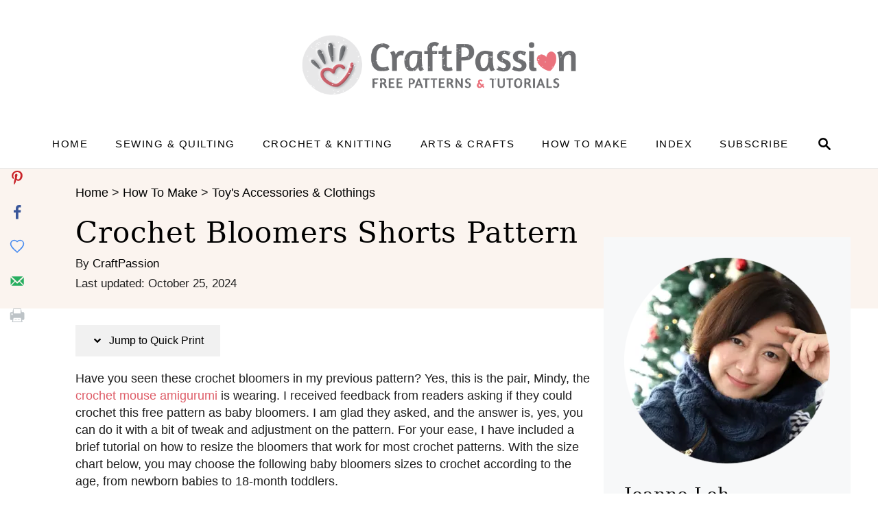

--- FILE ---
content_type: text/html; charset=UTF-8
request_url: https://www.craftpassion.com/free-crochet-bloomers-shorts-pattern/
body_size: 45262
content:
<!DOCTYPE html><html lang="en-US" prefix="og: https://ogp.me/ns#">
	<head>
				<meta charset="UTF-8">
		<meta name="viewport" content="width=device-width, initial-scale=1.0">
		<meta http-equiv="X-UA-Compatible" content="ie=edge">
		<!-- Hubbub v.1.36.3 https://morehubbub.com/ -->
<meta property="og:locale" content="en_US" />
<meta property="og:type" content="article" />
<meta property="og:title" content="Crochet Bloomers Shorts Pattern" />
<meta property="og:description" content="It is supposed to be in doll size, but with the detailed explanations and guides, you may quickly adapt this free Crochet Bloomers Shorts Patterns to crochet a pair of gorgeous baby bloomers. Size from Newborn babies to 18-month toddlers. Crochet matching sets for the babies and their dolls." />
<meta property="og:url" content="https://www.craftpassion.com/free-crochet-bloomers-shorts-pattern/" />
<meta property="og:site_name" content="Craft Passion" />
<meta property="og:updated_time" content="2024-10-25T23:24:27+00:00" />
<meta property="article:published_time" content="2022-03-29T13:00:30+00:00" />
<meta property="article:modified_time" content="2024-10-25T23:24:27+00:00" />
<meta name="twitter:card" content="summary_large_image" />
<meta name="twitter:title" content="Crochet Bloomers Shorts Pattern" />
<meta name="twitter:description" content="It is supposed to be in doll size, but with the detailed explanations and guides, you may quickly adapt this free Crochet Bloomers Shorts Patterns to crochet a pair of gorgeous baby bloomers. Size from Newborn babies to 18-month toddlers. Crochet matching sets for the babies and their dolls." />
<meta class="flipboard-article" content="It is supposed to be in doll size, but with the detailed explanations and guides, you may quickly adapt this free Crochet Bloomers Shorts Patterns to crochet a pair of gorgeous baby bloomers. Size from Newborn babies to 18-month toddlers. Crochet matching sets for the babies and their dolls." />
<meta property="og:image" content="https://www.craftpassion.com/wp-content/uploads/crochet-bubble-shorts-pattern.jpg" />
<meta name="twitter:image" content="https://www.craftpassion.com/wp-content/uploads/crochet-bubble-shorts-pattern.jpg" />
<meta property="og:image:width" content="600" />
<meta property="og:image:height" content="400" />
<!-- Hubbub v.1.36.3 https://morehubbub.com/ -->

<!-- Search Engine Optimization by Rank Math PRO - https://rankmath.com/ -->
<title>Crochet Bloomers Shorts Pattern &bull; #1 Original Free Patterns | Craft Passion</title>
<meta name="description" content="Free Crochet Bloomers Shorts Patterns that you can quickly adapt to crochet a pair of gorgeous baby bloomers. With clear pictures &amp; instructions to guide you."/>
<meta name="robots" content="follow, index, max-snippet:-1, max-video-preview:-1, max-image-preview:large"/>
<link rel="canonical" href="https://www.craftpassion.com/free-crochet-bloomers-shorts-pattern/" />
<meta property="og:locale" content="en_US" />
<meta property="og:type" content="article" />
<meta property="og:title" content="Crochet Bloomers Shorts Pattern &bull; #1 Original Free Patterns | Craft Passion" />
<meta property="og:description" content="Free Crochet Bloomers Shorts Patterns that you can quickly adapt to crochet a pair of gorgeous baby bloomers. With clear pictures &amp; instructions to guide you." />
<meta property="og:url" content="https://www.craftpassion.com/free-crochet-bloomers-shorts-pattern/" />
<meta property="og:site_name" content="Craft Passion" />
<meta property="article:publisher" content="https://www.facebook.com/CraftPassion" />
<meta property="article:tag" content="bottoms" />
<meta property="article:tag" content="mini" />
<meta property="article:section" content="Toy&#039;s Accessories &amp; Clothings" />
<meta property="og:updated_time" content="2024-10-25T23:24:27+08:00" />
<meta property="og:image" content="https://www.craftpassion.com/wp-content/uploads/crochet-bubble-shorts-pattern.jpg" />
<meta property="og:image:secure_url" content="https://www.craftpassion.com/wp-content/uploads/crochet-bubble-shorts-pattern.jpg" />
<meta property="og:image:width" content="600" />
<meta property="og:image:height" content="400" />
<meta property="og:image:alt" content="crochet bloomers pattern" />
<meta property="og:image:type" content="image/jpeg" />
<meta property="article:published_time" content="2022-03-29T13:00:30+08:00" />
<meta property="article:modified_time" content="2024-10-25T23:24:27+08:00" />
<meta name="twitter:card" content="summary_large_image" />
<meta name="twitter:title" content="Crochet Bloomers Shorts Pattern &bull; #1 Original Free Patterns | Craft Passion" />
<meta name="twitter:description" content="Free Crochet Bloomers Shorts Patterns that you can quickly adapt to crochet a pair of gorgeous baby bloomers. With clear pictures &amp; instructions to guide you." />
<meta name="twitter:site" content="@Craftpassion" />
<meta name="twitter:creator" content="@Craftpassion" />
<meta name="twitter:image" content="https://www.craftpassion.com/wp-content/uploads/crochet-bubble-shorts-pattern.jpg" />
<meta name="twitter:label1" content="Written by" />
<meta name="twitter:data1" content="Craft Passion" />
<meta name="twitter:label2" content="Time to read" />
<meta name="twitter:data2" content="6 minutes" />
<script type="application/ld+json" class="rank-math-schema-pro">{"@context":"https://schema.org","@graph":[{"@type":["Person","Organization"],"@id":"https://www.craftpassion.com/#person","name":"Craft Passion","sameAs":["https://www.facebook.com/CraftPassion","https://twitter.com/Craftpassion"],"logo":{"@type":"ImageObject","@id":"https://www.craftpassion.com/#logo","url":"https://www.craftpassion.com/wp-content/uploads/2019/02/logo.jpg","contentUrl":"https://www.craftpassion.com/wp-content/uploads/2019/02/logo.jpg","caption":"Craft Passion","inLanguage":"en-US","width":"318","height":"75"},"image":{"@type":"ImageObject","@id":"https://www.craftpassion.com/#logo","url":"https://www.craftpassion.com/wp-content/uploads/2019/02/logo.jpg","contentUrl":"https://www.craftpassion.com/wp-content/uploads/2019/02/logo.jpg","caption":"Craft Passion","inLanguage":"en-US","width":"318","height":"75"}},{"@type":"WebSite","@id":"https://www.craftpassion.com/#website","url":"https://www.craftpassion.com","name":"Craft Passion","publisher":{"@id":"https://www.craftpassion.com/#person"},"inLanguage":"en-US"},{"@type":"ImageObject","@id":"https://www.craftpassion.com/wp-content/uploads/crochet-bubble-shorts-pattern.jpg","url":"https://www.craftpassion.com/wp-content/uploads/crochet-bubble-shorts-pattern.jpg","width":"600","height":"400","caption":"crochet bloomers pattern","inLanguage":"en-US"},{"@type":"BreadcrumbList","@id":"https://www.craftpassion.com/free-crochet-bloomers-shorts-pattern/#breadcrumb","itemListElement":[{"@type":"ListItem","position":"1","item":{"@id":"https://www.craftpassion.com","name":"Home"}},{"@type":"ListItem","position":"2","item":{"@id":"https://www.craftpassion.com/how-to-make/","name":"How To Make"}},{"@type":"ListItem","position":"3","item":{"@id":"https://www.craftpassion.com/how-to-make/toys-accessories/","name":"Toy's Accessories &amp; Clothings"}},{"@type":"ListItem","position":"4","item":{"@id":"https://www.craftpassion.com/free-crochet-bloomers-shorts-pattern/","name":"Crochet Bloomers Shorts Pattern"}}]},{"@type":"WebPage","@id":"https://www.craftpassion.com/free-crochet-bloomers-shorts-pattern/#webpage","url":"https://www.craftpassion.com/free-crochet-bloomers-shorts-pattern/","name":"Crochet Bloomers Shorts Pattern &bull; #1 Original Free Patterns | Craft Passion","datePublished":"2022-03-29T13:00:30+08:00","dateModified":"2024-10-25T23:24:27+08:00","isPartOf":{"@id":"https://www.craftpassion.com/#website"},"primaryImageOfPage":{"@id":"https://www.craftpassion.com/wp-content/uploads/crochet-bubble-shorts-pattern.jpg"},"inLanguage":"en-US","breadcrumb":{"@id":"https://www.craftpassion.com/free-crochet-bloomers-shorts-pattern/#breadcrumb"},"about":[{"@type":"Thing","name":"Bloomers","sameAs":"https://fashionhistory.fitnyc.edu/bloomers/"}],"mentions":[{"@type":"Thing","name":"Free crochet diaper cover pattern in stripes","sameAs":"https://www.craftpassion.com/elephant-amigurumi-crochet-pattern/"},{"@type":"Thing","name":"Free crochet panties pattern","sameAs":"https://www.craftpassion.com/crochet-doll-dress-panties-pattern/"},{"@type":"Thing","name":"free crochet wearables for dolls","sameAs":"https://www.craftpassion.com/gallery/?_crafts=crochet-patterns&amp;_make_your_own=toys%2Cwearables-costumes"}]},{"@type":"Person","@id":"https://www.craftpassion.com/author/admin/","name":"Craft Passion","url":"https://www.craftpassion.com/author/admin/","image":{"@type":"ImageObject","@id":"https://secure.gravatar.com/avatar/07d595cbaba550d1350096f6a042e8708fc91cf8a569e618f409dd86993aa2ce?s=96&amp;d=blank&amp;r=g","url":"https://secure.gravatar.com/avatar/07d595cbaba550d1350096f6a042e8708fc91cf8a569e618f409dd86993aa2ce?s=96&amp;d=blank&amp;r=g","caption":"Craft Passion","inLanguage":"en-US"},"sameAs":["https://www.craftpassion.com"]},{"@type":"Article","headline":"Crochet Bloomers Shorts Pattern &bull; #1 Original Free Patterns | Craft Passion","keywords":"bloomers, baby bloomers, bubble shorts, crochet bloomers, balloon shorts, free crochet pattern","datePublished":"2022-03-29T13:00:30+08:00","dateModified":"2024-10-25T23:24:27+08:00","articleSection":"Beginners, Crochet Patterns, For Baby, Toy's Accessories &amp; Clothings, Yarn, ZooVenture Crochet Patterns","author":{"@id":"https://www.craftpassion.com/author/admin/","name":"Craft Passion"},"publisher":{"@id":"https://www.craftpassion.com/#person"},"description":"Free Crochet Bloomers Shorts Patterns that you can quickly adapt to crochet a pair of gorgeous baby bloomers. With clear pictures &amp; instructions to guide you.","name":"Crochet Bloomers Shorts Pattern &bull; #1 Original Free Patterns | Craft Passion","@id":"https://www.craftpassion.com/free-crochet-bloomers-shorts-pattern/#richSnippet","isPartOf":{"@id":"https://www.craftpassion.com/free-crochet-bloomers-shorts-pattern/#webpage"},"image":{"@id":"https://www.craftpassion.com/wp-content/uploads/crochet-bubble-shorts-pattern.jpg"},"inLanguage":"en-US","mainEntityOfPage":{"@id":"https://www.craftpassion.com/free-crochet-bloomers-shorts-pattern/#webpage"}}]}</script>
<!-- /Rank Math WordPress SEO plugin -->

<link rel='dns-prefetch' href='//scripts.mediavine.com' />
<link rel='dns-prefetch' href='//www.googletagmanager.com' />
<link rel="alternate" type="application/rss+xml" title="Craft Passion &raquo; Feed" href="https://www.craftpassion.com/feed/" />
<link rel="alternate" type="application/rss+xml" title="Craft Passion &raquo; Comments Feed" href="https://www.craftpassion.com/comments/feed/" />
<link rel="alternate" type="application/rss+xml" title="Craft Passion &raquo; Crochet Bloomers Shorts Pattern Comments Feed" href="https://www.craftpassion.com/free-crochet-bloomers-shorts-pattern/feed/" />
<link rel="alternate" title="oEmbed (JSON)" type="application/json+oembed" href="https://www.craftpassion.com/wp-json/oembed/1.0/embed?url=https%3A%2F%2Fwww.craftpassion.com%2Ffree-crochet-bloomers-shorts-pattern%2F" />
<link rel="alternate" title="oEmbed (XML)" type="text/xml+oembed" href="https://www.craftpassion.com/wp-json/oembed/1.0/embed?url=https%3A%2F%2Fwww.craftpassion.com%2Ffree-crochet-bloomers-shorts-pattern%2F&#038;format=xml" />
<style type="text/css" id="mv-trellis-custom-css">:root{--mv-trellis-color-link:var(--mv-trellis-color-primary);--mv-trellis-color-link-hover:var(--mv-trellis-color-secondary);--mv-trellis-font-body:Verdana,Geneva,sans-serif;--mv-trellis-font-heading:Constantia,"Lucida Bright",Lucidabright,"Lucida Serif",Lucida,"DejaVu Serif","Bitstream Vera Serif","Liberation Serif",Georgia,serif;--mv-trellis-font-size-ex-sm:0.750375rem;--mv-trellis-font-size-sm:0.984375rem;--mv-trellis-font-size:1.125rem;--mv-trellis-font-size-lg:1.265625rem;--mv-trellis-color-primary:#de5d68;--mv-trellis-color-secondary:#525252;--mv-trellis-max-logo-size:75px;--mv-trellis-gutter-small:24px;--mv-trellis-gutter:48px;--mv-trellis-gutter-double:96px;--mv-trellis-gutter-large:96px;--mv-trellis-wisteria-desktop-logo-width:398.11764705882px;--mv-trellis-color-background-accent:#fbf4ef;--mv-trellis-h1-font-color:#000000;--mv-trellis-h1-font-size:2.625rem;--mv-trellis-heading-font-color:#000000;}</style><style id='wp-block-library-inline-css' type='text/css'>
:root{--wp-block-synced-color:#7a00df;--wp-block-synced-color--rgb:122,0,223;--wp-bound-block-color:var(--wp-block-synced-color);--wp-editor-canvas-background:#ddd;--wp-admin-theme-color:#007cba;--wp-admin-theme-color--rgb:0,124,186;--wp-admin-theme-color-darker-10:#006ba1;--wp-admin-theme-color-darker-10--rgb:0,107,160.5;--wp-admin-theme-color-darker-20:#005a87;--wp-admin-theme-color-darker-20--rgb:0,90,135;--wp-admin-border-width-focus:2px}@media (min-resolution:192dpi){:root{--wp-admin-border-width-focus:1.5px}}.wp-element-button{cursor:pointer}:root .has-very-light-gray-background-color{background-color:#eee}:root .has-very-dark-gray-background-color{background-color:#313131}:root .has-very-light-gray-color{color:#eee}:root .has-very-dark-gray-color{color:#313131}:root .has-vivid-green-cyan-to-vivid-cyan-blue-gradient-background{background:linear-gradient(135deg,#00d084,#0693e3)}:root .has-purple-crush-gradient-background{background:linear-gradient(135deg,#34e2e4,#4721fb 50%,#ab1dfe)}:root .has-hazy-dawn-gradient-background{background:linear-gradient(135deg,#faaca8,#dad0ec)}:root .has-subdued-olive-gradient-background{background:linear-gradient(135deg,#fafae1,#67a671)}:root .has-atomic-cream-gradient-background{background:linear-gradient(135deg,#fdd79a,#004a59)}:root .has-nightshade-gradient-background{background:linear-gradient(135deg,#330968,#31cdcf)}:root .has-midnight-gradient-background{background:linear-gradient(135deg,#020381,#2874fc)}:root{--wp--preset--font-size--normal:16px;--wp--preset--font-size--huge:42px}.has-regular-font-size{font-size:1em}.has-larger-font-size{font-size:2.625em}.has-normal-font-size{font-size:var(--wp--preset--font-size--normal)}.has-huge-font-size{font-size:var(--wp--preset--font-size--huge)}.has-text-align-center{text-align:center}.has-text-align-left{text-align:left}.has-text-align-right{text-align:right}.has-fit-text{white-space:nowrap!important}#end-resizable-editor-section{display:none}.aligncenter{clear:both}.items-justified-left{justify-content:flex-start}.items-justified-center{justify-content:center}.items-justified-right{justify-content:flex-end}.items-justified-space-between{justify-content:space-between}.screen-reader-text{border:0;clip-path:inset(50%);height:1px;margin:-1px;overflow:hidden;padding:0;position:absolute;width:1px;word-wrap:normal!important}.screen-reader-text:focus{background-color:#ddd;clip-path:none;color:#444;display:block;font-size:1em;height:auto;left:5px;line-height:normal;padding:15px 23px 14px;text-decoration:none;top:5px;width:auto;z-index:100000}html :where(.has-border-color){border-style:solid}html :where([style*=border-top-color]){border-top-style:solid}html :where([style*=border-right-color]){border-right-style:solid}html :where([style*=border-bottom-color]){border-bottom-style:solid}html :where([style*=border-left-color]){border-left-style:solid}html :where([style*=border-width]){border-style:solid}html :where([style*=border-top-width]){border-top-style:solid}html :where([style*=border-right-width]){border-right-style:solid}html :where([style*=border-bottom-width]){border-bottom-style:solid}html :where([style*=border-left-width]){border-left-style:solid}html :where(img[class*=wp-image-]){height:auto;max-width:100%}:where(figure){margin:0 0 1em}html :where(.is-position-sticky){--wp-admin--admin-bar--position-offset:var(--wp-admin--admin-bar--height,0px)}@media screen and (max-width:600px){html :where(.is-position-sticky){--wp-admin--admin-bar--position-offset:0px}}

/*# sourceURL=wp-block-library-inline-css */
</style><style id='wp-block-heading-inline-css' type='text/css'>
h1:where(.wp-block-heading).has-background,h2:where(.wp-block-heading).has-background,h3:where(.wp-block-heading).has-background,h4:where(.wp-block-heading).has-background,h5:where(.wp-block-heading).has-background,h6:where(.wp-block-heading).has-background{padding:1.25em 2.375em}h1.has-text-align-left[style*=writing-mode]:where([style*=vertical-lr]),h1.has-text-align-right[style*=writing-mode]:where([style*=vertical-rl]),h2.has-text-align-left[style*=writing-mode]:where([style*=vertical-lr]),h2.has-text-align-right[style*=writing-mode]:where([style*=vertical-rl]),h3.has-text-align-left[style*=writing-mode]:where([style*=vertical-lr]),h3.has-text-align-right[style*=writing-mode]:where([style*=vertical-rl]),h4.has-text-align-left[style*=writing-mode]:where([style*=vertical-lr]),h4.has-text-align-right[style*=writing-mode]:where([style*=vertical-rl]),h5.has-text-align-left[style*=writing-mode]:where([style*=vertical-lr]),h5.has-text-align-right[style*=writing-mode]:where([style*=vertical-rl]),h6.has-text-align-left[style*=writing-mode]:where([style*=vertical-lr]),h6.has-text-align-right[style*=writing-mode]:where([style*=vertical-rl]){rotate:180deg}
/*# sourceURL=https://www.craftpassion.com/wp-includes/blocks/heading/style.min.css */
</style>
<style id='wp-block-image-inline-css' type='text/css'>
.wp-block-image>a,.wp-block-image>figure>a{display:inline-block}.wp-block-image img{box-sizing:border-box;height:auto;max-width:100%;vertical-align:bottom}@media not (prefers-reduced-motion){.wp-block-image img.hide{visibility:hidden}.wp-block-image img.show{animation:show-content-image .4s}}.wp-block-image[style*=border-radius] img,.wp-block-image[style*=border-radius]>a{border-radius:inherit}.wp-block-image.has-custom-border img{box-sizing:border-box}.wp-block-image.aligncenter{text-align:center}.wp-block-image.alignfull>a,.wp-block-image.alignwide>a{width:100%}.wp-block-image.alignfull img,.wp-block-image.alignwide img{height:auto;width:100%}.wp-block-image .aligncenter,.wp-block-image .alignleft,.wp-block-image .alignright,.wp-block-image.aligncenter,.wp-block-image.alignleft,.wp-block-image.alignright{display:table}.wp-block-image .aligncenter>figcaption,.wp-block-image .alignleft>figcaption,.wp-block-image .alignright>figcaption,.wp-block-image.aligncenter>figcaption,.wp-block-image.alignleft>figcaption,.wp-block-image.alignright>figcaption{caption-side:bottom;display:table-caption}.wp-block-image .alignleft{float:left;margin:.5em 1em .5em 0}.wp-block-image .alignright{float:right;margin:.5em 0 .5em 1em}.wp-block-image .aligncenter{margin-left:auto;margin-right:auto}.wp-block-image :where(figcaption){margin-bottom:1em;margin-top:.5em}.wp-block-image.is-style-circle-mask img{border-radius:9999px}@supports ((-webkit-mask-image:none) or (mask-image:none)) or (-webkit-mask-image:none){.wp-block-image.is-style-circle-mask img{border-radius:0;-webkit-mask-image:url('data:image/svg+xml;utf8,<svg viewBox="0 0 100 100" xmlns="http://www.w3.org/2000/svg"><circle cx="50" cy="50" r="50"/></svg>');mask-image:url('data:image/svg+xml;utf8,<svg viewBox="0 0 100 100" xmlns="http://www.w3.org/2000/svg"><circle cx="50" cy="50" r="50"/></svg>');mask-mode:alpha;-webkit-mask-position:center;mask-position:center;-webkit-mask-repeat:no-repeat;mask-repeat:no-repeat;-webkit-mask-size:contain;mask-size:contain}}:root :where(.wp-block-image.is-style-rounded img,.wp-block-image .is-style-rounded img){border-radius:9999px}.wp-block-image figure{margin:0}.wp-lightbox-container{display:flex;flex-direction:column;position:relative}.wp-lightbox-container img{cursor:zoom-in}.wp-lightbox-container img:hover+button{opacity:1}.wp-lightbox-container button{align-items:center;backdrop-filter:blur(16px) saturate(180%);background-color:#5a5a5a40;border:none;border-radius:4px;cursor:zoom-in;display:flex;height:20px;justify-content:center;opacity:0;padding:0;position:absolute;right:16px;text-align:center;top:16px;width:20px;z-index:100}@media not (prefers-reduced-motion){.wp-lightbox-container button{transition:opacity .2s ease}}.wp-lightbox-container button:focus-visible{outline:3px auto #5a5a5a40;outline:3px auto -webkit-focus-ring-color;outline-offset:3px}.wp-lightbox-container button:hover{cursor:pointer;opacity:1}.wp-lightbox-container button:focus{opacity:1}.wp-lightbox-container button:focus,.wp-lightbox-container button:hover,.wp-lightbox-container button:not(:hover):not(:active):not(.has-background){background-color:#5a5a5a40;border:none}.wp-lightbox-overlay{box-sizing:border-box;cursor:zoom-out;height:100vh;left:0;overflow:hidden;position:fixed;top:0;visibility:hidden;width:100%;z-index:100000}.wp-lightbox-overlay .close-button{align-items:center;cursor:pointer;display:flex;justify-content:center;min-height:40px;min-width:40px;padding:0;position:absolute;right:calc(env(safe-area-inset-right) + 16px);top:calc(env(safe-area-inset-top) + 16px);z-index:5000000}.wp-lightbox-overlay .close-button:focus,.wp-lightbox-overlay .close-button:hover,.wp-lightbox-overlay .close-button:not(:hover):not(:active):not(.has-background){background:none;border:none}.wp-lightbox-overlay .lightbox-image-container{height:var(--wp--lightbox-container-height);left:50%;overflow:hidden;position:absolute;top:50%;transform:translate(-50%,-50%);transform-origin:top left;width:var(--wp--lightbox-container-width);z-index:9999999999}.wp-lightbox-overlay .wp-block-image{align-items:center;box-sizing:border-box;display:flex;height:100%;justify-content:center;margin:0;position:relative;transform-origin:0 0;width:100%;z-index:3000000}.wp-lightbox-overlay .wp-block-image img{height:var(--wp--lightbox-image-height);min-height:var(--wp--lightbox-image-height);min-width:var(--wp--lightbox-image-width);width:var(--wp--lightbox-image-width)}.wp-lightbox-overlay .wp-block-image figcaption{display:none}.wp-lightbox-overlay button{background:none;border:none}.wp-lightbox-overlay .scrim{background-color:#fff;height:100%;opacity:.9;position:absolute;width:100%;z-index:2000000}.wp-lightbox-overlay.active{visibility:visible}@media not (prefers-reduced-motion){.wp-lightbox-overlay.active{animation:turn-on-visibility .25s both}.wp-lightbox-overlay.active img{animation:turn-on-visibility .35s both}.wp-lightbox-overlay.show-closing-animation:not(.active){animation:turn-off-visibility .35s both}.wp-lightbox-overlay.show-closing-animation:not(.active) img{animation:turn-off-visibility .25s both}.wp-lightbox-overlay.zoom.active{animation:none;opacity:1;visibility:visible}.wp-lightbox-overlay.zoom.active .lightbox-image-container{animation:lightbox-zoom-in .4s}.wp-lightbox-overlay.zoom.active .lightbox-image-container img{animation:none}.wp-lightbox-overlay.zoom.active .scrim{animation:turn-on-visibility .4s forwards}.wp-lightbox-overlay.zoom.show-closing-animation:not(.active){animation:none}.wp-lightbox-overlay.zoom.show-closing-animation:not(.active) .lightbox-image-container{animation:lightbox-zoom-out .4s}.wp-lightbox-overlay.zoom.show-closing-animation:not(.active) .lightbox-image-container img{animation:none}.wp-lightbox-overlay.zoom.show-closing-animation:not(.active) .scrim{animation:turn-off-visibility .4s forwards}}@keyframes show-content-image{0%{visibility:hidden}99%{visibility:hidden}to{visibility:visible}}@keyframes turn-on-visibility{0%{opacity:0}to{opacity:1}}@keyframes turn-off-visibility{0%{opacity:1;visibility:visible}99%{opacity:0;visibility:visible}to{opacity:0;visibility:hidden}}@keyframes lightbox-zoom-in{0%{transform:translate(calc((-100vw + var(--wp--lightbox-scrollbar-width))/2 + var(--wp--lightbox-initial-left-position)),calc(-50vh + var(--wp--lightbox-initial-top-position))) scale(var(--wp--lightbox-scale))}to{transform:translate(-50%,-50%) scale(1)}}@keyframes lightbox-zoom-out{0%{transform:translate(-50%,-50%) scale(1);visibility:visible}99%{visibility:visible}to{transform:translate(calc((-100vw + var(--wp--lightbox-scrollbar-width))/2 + var(--wp--lightbox-initial-left-position)),calc(-50vh + var(--wp--lightbox-initial-top-position))) scale(var(--wp--lightbox-scale));visibility:hidden}}
/*# sourceURL=https://www.craftpassion.com/wp-includes/blocks/image/style.min.css */
</style>
<style id='wp-block-latest-posts-inline-css' type='text/css'>
.wp-block-latest-posts{box-sizing:border-box}.wp-block-latest-posts.alignleft{margin-right:2em}.wp-block-latest-posts.alignright{margin-left:2em}.wp-block-latest-posts.wp-block-latest-posts__list{list-style:none}.wp-block-latest-posts.wp-block-latest-posts__list li{clear:both;overflow-wrap:break-word}.wp-block-latest-posts.is-grid{display:flex;flex-wrap:wrap}.wp-block-latest-posts.is-grid li{margin:0 1.25em 1.25em 0;width:100%}@media (min-width:600px){.wp-block-latest-posts.columns-2 li{width:calc(50% - .625em)}.wp-block-latest-posts.columns-2 li:nth-child(2n){margin-right:0}.wp-block-latest-posts.columns-3 li{width:calc(33.33333% - .83333em)}.wp-block-latest-posts.columns-3 li:nth-child(3n){margin-right:0}.wp-block-latest-posts.columns-4 li{width:calc(25% - .9375em)}.wp-block-latest-posts.columns-4 li:nth-child(4n){margin-right:0}.wp-block-latest-posts.columns-5 li{width:calc(20% - 1em)}.wp-block-latest-posts.columns-5 li:nth-child(5n){margin-right:0}.wp-block-latest-posts.columns-6 li{width:calc(16.66667% - 1.04167em)}.wp-block-latest-posts.columns-6 li:nth-child(6n){margin-right:0}}:root :where(.wp-block-latest-posts.is-grid){padding:0}:root :where(.wp-block-latest-posts.wp-block-latest-posts__list){padding-left:0}.wp-block-latest-posts__post-author,.wp-block-latest-posts__post-date{display:block;font-size:.8125em}.wp-block-latest-posts__post-excerpt,.wp-block-latest-posts__post-full-content{margin-bottom:1em;margin-top:.5em}.wp-block-latest-posts__featured-image a{display:inline-block}.wp-block-latest-posts__featured-image img{height:auto;max-width:100%;width:auto}.wp-block-latest-posts__featured-image.alignleft{float:left;margin-right:1em}.wp-block-latest-posts__featured-image.alignright{float:right;margin-left:1em}.wp-block-latest-posts__featured-image.aligncenter{margin-bottom:1em;text-align:center}
/*# sourceURL=https://www.craftpassion.com/wp-includes/blocks/latest-posts/style.min.css */
</style>
<style id='wp-block-list-inline-css' type='text/css'>
ol,ul{box-sizing:border-box}:root :where(.wp-block-list.has-background){padding:1.25em 2.375em}
/*# sourceURL=https://www.craftpassion.com/wp-includes/blocks/list/style.min.css */
</style>
<style id='wp-block-tag-cloud-inline-css' type='text/css'>
.wp-block-tag-cloud{box-sizing:border-box}.wp-block-tag-cloud.aligncenter{justify-content:center;text-align:center}.wp-block-tag-cloud a{display:inline-block;margin-right:5px}.wp-block-tag-cloud span{display:inline-block;margin-left:5px;text-decoration:none}:root :where(.wp-block-tag-cloud.is-style-outline){display:flex;flex-wrap:wrap;gap:1ch}:root :where(.wp-block-tag-cloud.is-style-outline a){border:1px solid;font-size:unset!important;margin-right:0;padding:1ch 2ch;text-decoration:none!important}
/*# sourceURL=https://www.craftpassion.com/wp-includes/blocks/tag-cloud/style.min.css */
</style>
<style id='wp-block-paragraph-inline-css' type='text/css'>
.is-small-text{font-size:.875em}.is-regular-text{font-size:1em}.is-large-text{font-size:2.25em}.is-larger-text{font-size:3em}.has-drop-cap:not(:focus):first-letter{float:left;font-size:8.4em;font-style:normal;font-weight:100;line-height:.68;margin:.05em .1em 0 0;text-transform:uppercase}body.rtl .has-drop-cap:not(:focus):first-letter{float:none;margin-left:.1em}p.has-drop-cap.has-background{overflow:hidden}:root :where(p.has-background){padding:1.25em 2.375em}:where(p.has-text-color:not(.has-link-color)) a{color:inherit}p.has-text-align-left[style*="writing-mode:vertical-lr"],p.has-text-align-right[style*="writing-mode:vertical-rl"]{rotate:180deg}
/*# sourceURL=https://www.craftpassion.com/wp-includes/blocks/paragraph/style.min.css */
</style>
<style id='wp-block-quote-inline-css' type='text/css'>
.wp-block-quote{box-sizing:border-box;overflow-wrap:break-word}.wp-block-quote.is-large:where(:not(.is-style-plain)),.wp-block-quote.is-style-large:where(:not(.is-style-plain)){margin-bottom:1em;padding:0 1em}.wp-block-quote.is-large:where(:not(.is-style-plain)) p,.wp-block-quote.is-style-large:where(:not(.is-style-plain)) p{font-size:1.5em;font-style:italic;line-height:1.6}.wp-block-quote.is-large:where(:not(.is-style-plain)) cite,.wp-block-quote.is-large:where(:not(.is-style-plain)) footer,.wp-block-quote.is-style-large:where(:not(.is-style-plain)) cite,.wp-block-quote.is-style-large:where(:not(.is-style-plain)) footer{font-size:1.125em;text-align:right}.wp-block-quote>cite{display:block}
/*# sourceURL=https://www.craftpassion.com/wp-includes/blocks/quote/style.min.css */
</style>
<style id='wp-block-social-links-inline-css' type='text/css'>
.wp-block-social-links{background:none;box-sizing:border-box;margin-left:0;padding-left:0;padding-right:0;text-indent:0}.wp-block-social-links .wp-social-link a,.wp-block-social-links .wp-social-link a:hover{border-bottom:0;box-shadow:none;text-decoration:none}.wp-block-social-links .wp-social-link svg{height:1em;width:1em}.wp-block-social-links .wp-social-link span:not(.screen-reader-text){font-size:.65em;margin-left:.5em;margin-right:.5em}.wp-block-social-links.has-small-icon-size{font-size:16px}.wp-block-social-links,.wp-block-social-links.has-normal-icon-size{font-size:24px}.wp-block-social-links.has-large-icon-size{font-size:36px}.wp-block-social-links.has-huge-icon-size{font-size:48px}.wp-block-social-links.aligncenter{display:flex;justify-content:center}.wp-block-social-links.alignright{justify-content:flex-end}.wp-block-social-link{border-radius:9999px;display:block}@media not (prefers-reduced-motion){.wp-block-social-link{transition:transform .1s ease}}.wp-block-social-link{height:auto}.wp-block-social-link a{align-items:center;display:flex;line-height:0}.wp-block-social-link:hover{transform:scale(1.1)}.wp-block-social-links .wp-block-social-link.wp-social-link{display:inline-block;margin:0;padding:0}.wp-block-social-links .wp-block-social-link.wp-social-link .wp-block-social-link-anchor,.wp-block-social-links .wp-block-social-link.wp-social-link .wp-block-social-link-anchor svg,.wp-block-social-links .wp-block-social-link.wp-social-link .wp-block-social-link-anchor:active,.wp-block-social-links .wp-block-social-link.wp-social-link .wp-block-social-link-anchor:hover,.wp-block-social-links .wp-block-social-link.wp-social-link .wp-block-social-link-anchor:visited{color:currentColor;fill:currentColor}:where(.wp-block-social-links:not(.is-style-logos-only)) .wp-social-link{background-color:#f0f0f0;color:#444}:where(.wp-block-social-links:not(.is-style-logos-only)) .wp-social-link-amazon{background-color:#f90;color:#fff}:where(.wp-block-social-links:not(.is-style-logos-only)) .wp-social-link-bandcamp{background-color:#1ea0c3;color:#fff}:where(.wp-block-social-links:not(.is-style-logos-only)) .wp-social-link-behance{background-color:#0757fe;color:#fff}:where(.wp-block-social-links:not(.is-style-logos-only)) .wp-social-link-bluesky{background-color:#0a7aff;color:#fff}:where(.wp-block-social-links:not(.is-style-logos-only)) .wp-social-link-codepen{background-color:#1e1f26;color:#fff}:where(.wp-block-social-links:not(.is-style-logos-only)) .wp-social-link-deviantart{background-color:#02e49b;color:#fff}:where(.wp-block-social-links:not(.is-style-logos-only)) .wp-social-link-discord{background-color:#5865f2;color:#fff}:where(.wp-block-social-links:not(.is-style-logos-only)) .wp-social-link-dribbble{background-color:#e94c89;color:#fff}:where(.wp-block-social-links:not(.is-style-logos-only)) .wp-social-link-dropbox{background-color:#4280ff;color:#fff}:where(.wp-block-social-links:not(.is-style-logos-only)) .wp-social-link-etsy{background-color:#f45800;color:#fff}:where(.wp-block-social-links:not(.is-style-logos-only)) .wp-social-link-facebook{background-color:#0866ff;color:#fff}:where(.wp-block-social-links:not(.is-style-logos-only)) .wp-social-link-fivehundredpx{background-color:#000;color:#fff}:where(.wp-block-social-links:not(.is-style-logos-only)) .wp-social-link-flickr{background-color:#0461dd;color:#fff}:where(.wp-block-social-links:not(.is-style-logos-only)) .wp-social-link-foursquare{background-color:#e65678;color:#fff}:where(.wp-block-social-links:not(.is-style-logos-only)) .wp-social-link-github{background-color:#24292d;color:#fff}:where(.wp-block-social-links:not(.is-style-logos-only)) .wp-social-link-goodreads{background-color:#eceadd;color:#382110}:where(.wp-block-social-links:not(.is-style-logos-only)) .wp-social-link-google{background-color:#ea4434;color:#fff}:where(.wp-block-social-links:not(.is-style-logos-only)) .wp-social-link-gravatar{background-color:#1d4fc4;color:#fff}:where(.wp-block-social-links:not(.is-style-logos-only)) .wp-social-link-instagram{background-color:#f00075;color:#fff}:where(.wp-block-social-links:not(.is-style-logos-only)) .wp-social-link-lastfm{background-color:#e21b24;color:#fff}:where(.wp-block-social-links:not(.is-style-logos-only)) .wp-social-link-linkedin{background-color:#0d66c2;color:#fff}:where(.wp-block-social-links:not(.is-style-logos-only)) .wp-social-link-mastodon{background-color:#3288d4;color:#fff}:where(.wp-block-social-links:not(.is-style-logos-only)) .wp-social-link-medium{background-color:#000;color:#fff}:where(.wp-block-social-links:not(.is-style-logos-only)) .wp-social-link-meetup{background-color:#f6405f;color:#fff}:where(.wp-block-social-links:not(.is-style-logos-only)) .wp-social-link-patreon{background-color:#000;color:#fff}:where(.wp-block-social-links:not(.is-style-logos-only)) .wp-social-link-pinterest{background-color:#e60122;color:#fff}:where(.wp-block-social-links:not(.is-style-logos-only)) .wp-social-link-pocket{background-color:#ef4155;color:#fff}:where(.wp-block-social-links:not(.is-style-logos-only)) .wp-social-link-reddit{background-color:#ff4500;color:#fff}:where(.wp-block-social-links:not(.is-style-logos-only)) .wp-social-link-skype{background-color:#0478d7;color:#fff}:where(.wp-block-social-links:not(.is-style-logos-only)) .wp-social-link-snapchat{background-color:#fefc00;color:#fff;stroke:#000}:where(.wp-block-social-links:not(.is-style-logos-only)) .wp-social-link-soundcloud{background-color:#ff5600;color:#fff}:where(.wp-block-social-links:not(.is-style-logos-only)) .wp-social-link-spotify{background-color:#1bd760;color:#fff}:where(.wp-block-social-links:not(.is-style-logos-only)) .wp-social-link-telegram{background-color:#2aabee;color:#fff}:where(.wp-block-social-links:not(.is-style-logos-only)) .wp-social-link-threads{background-color:#000;color:#fff}:where(.wp-block-social-links:not(.is-style-logos-only)) .wp-social-link-tiktok{background-color:#000;color:#fff}:where(.wp-block-social-links:not(.is-style-logos-only)) .wp-social-link-tumblr{background-color:#011835;color:#fff}:where(.wp-block-social-links:not(.is-style-logos-only)) .wp-social-link-twitch{background-color:#6440a4;color:#fff}:where(.wp-block-social-links:not(.is-style-logos-only)) .wp-social-link-twitter{background-color:#1da1f2;color:#fff}:where(.wp-block-social-links:not(.is-style-logos-only)) .wp-social-link-vimeo{background-color:#1eb7ea;color:#fff}:where(.wp-block-social-links:not(.is-style-logos-only)) .wp-social-link-vk{background-color:#4680c2;color:#fff}:where(.wp-block-social-links:not(.is-style-logos-only)) .wp-social-link-wordpress{background-color:#3499cd;color:#fff}:where(.wp-block-social-links:not(.is-style-logos-only)) .wp-social-link-whatsapp{background-color:#25d366;color:#fff}:where(.wp-block-social-links:not(.is-style-logos-only)) .wp-social-link-x{background-color:#000;color:#fff}:where(.wp-block-social-links:not(.is-style-logos-only)) .wp-social-link-yelp{background-color:#d32422;color:#fff}:where(.wp-block-social-links:not(.is-style-logos-only)) .wp-social-link-youtube{background-color:red;color:#fff}:where(.wp-block-social-links.is-style-logos-only) .wp-social-link{background:none}:where(.wp-block-social-links.is-style-logos-only) .wp-social-link svg{height:1.25em;width:1.25em}:where(.wp-block-social-links.is-style-logos-only) .wp-social-link-amazon{color:#f90}:where(.wp-block-social-links.is-style-logos-only) .wp-social-link-bandcamp{color:#1ea0c3}:where(.wp-block-social-links.is-style-logos-only) .wp-social-link-behance{color:#0757fe}:where(.wp-block-social-links.is-style-logos-only) .wp-social-link-bluesky{color:#0a7aff}:where(.wp-block-social-links.is-style-logos-only) .wp-social-link-codepen{color:#1e1f26}:where(.wp-block-social-links.is-style-logos-only) .wp-social-link-deviantart{color:#02e49b}:where(.wp-block-social-links.is-style-logos-only) .wp-social-link-discord{color:#5865f2}:where(.wp-block-social-links.is-style-logos-only) .wp-social-link-dribbble{color:#e94c89}:where(.wp-block-social-links.is-style-logos-only) .wp-social-link-dropbox{color:#4280ff}:where(.wp-block-social-links.is-style-logos-only) .wp-social-link-etsy{color:#f45800}:where(.wp-block-social-links.is-style-logos-only) .wp-social-link-facebook{color:#0866ff}:where(.wp-block-social-links.is-style-logos-only) .wp-social-link-fivehundredpx{color:#000}:where(.wp-block-social-links.is-style-logos-only) .wp-social-link-flickr{color:#0461dd}:where(.wp-block-social-links.is-style-logos-only) .wp-social-link-foursquare{color:#e65678}:where(.wp-block-social-links.is-style-logos-only) .wp-social-link-github{color:#24292d}:where(.wp-block-social-links.is-style-logos-only) .wp-social-link-goodreads{color:#382110}:where(.wp-block-social-links.is-style-logos-only) .wp-social-link-google{color:#ea4434}:where(.wp-block-social-links.is-style-logos-only) .wp-social-link-gravatar{color:#1d4fc4}:where(.wp-block-social-links.is-style-logos-only) .wp-social-link-instagram{color:#f00075}:where(.wp-block-social-links.is-style-logos-only) .wp-social-link-lastfm{color:#e21b24}:where(.wp-block-social-links.is-style-logos-only) .wp-social-link-linkedin{color:#0d66c2}:where(.wp-block-social-links.is-style-logos-only) .wp-social-link-mastodon{color:#3288d4}:where(.wp-block-social-links.is-style-logos-only) .wp-social-link-medium{color:#000}:where(.wp-block-social-links.is-style-logos-only) .wp-social-link-meetup{color:#f6405f}:where(.wp-block-social-links.is-style-logos-only) .wp-social-link-patreon{color:#000}:where(.wp-block-social-links.is-style-logos-only) .wp-social-link-pinterest{color:#e60122}:where(.wp-block-social-links.is-style-logos-only) .wp-social-link-pocket{color:#ef4155}:where(.wp-block-social-links.is-style-logos-only) .wp-social-link-reddit{color:#ff4500}:where(.wp-block-social-links.is-style-logos-only) .wp-social-link-skype{color:#0478d7}:where(.wp-block-social-links.is-style-logos-only) .wp-social-link-snapchat{color:#fff;stroke:#000}:where(.wp-block-social-links.is-style-logos-only) .wp-social-link-soundcloud{color:#ff5600}:where(.wp-block-social-links.is-style-logos-only) .wp-social-link-spotify{color:#1bd760}:where(.wp-block-social-links.is-style-logos-only) .wp-social-link-telegram{color:#2aabee}:where(.wp-block-social-links.is-style-logos-only) .wp-social-link-threads{color:#000}:where(.wp-block-social-links.is-style-logos-only) .wp-social-link-tiktok{color:#000}:where(.wp-block-social-links.is-style-logos-only) .wp-social-link-tumblr{color:#011835}:where(.wp-block-social-links.is-style-logos-only) .wp-social-link-twitch{color:#6440a4}:where(.wp-block-social-links.is-style-logos-only) .wp-social-link-twitter{color:#1da1f2}:where(.wp-block-social-links.is-style-logos-only) .wp-social-link-vimeo{color:#1eb7ea}:where(.wp-block-social-links.is-style-logos-only) .wp-social-link-vk{color:#4680c2}:where(.wp-block-social-links.is-style-logos-only) .wp-social-link-whatsapp{color:#25d366}:where(.wp-block-social-links.is-style-logos-only) .wp-social-link-wordpress{color:#3499cd}:where(.wp-block-social-links.is-style-logos-only) .wp-social-link-x{color:#000}:where(.wp-block-social-links.is-style-logos-only) .wp-social-link-yelp{color:#d32422}:where(.wp-block-social-links.is-style-logos-only) .wp-social-link-youtube{color:red}.wp-block-social-links.is-style-pill-shape .wp-social-link{width:auto}:root :where(.wp-block-social-links .wp-social-link a){padding:.25em}:root :where(.wp-block-social-links.is-style-logos-only .wp-social-link a){padding:0}:root :where(.wp-block-social-links.is-style-pill-shape .wp-social-link a){padding-left:.6666666667em;padding-right:.6666666667em}.wp-block-social-links:not(.has-icon-color):not(.has-icon-background-color) .wp-social-link-snapchat .wp-block-social-link-label{color:#000}
/*# sourceURL=https://www.craftpassion.com/wp-includes/blocks/social-links/style.min.css */
</style>
<style id='global-styles-inline-css' type='text/css'>
:root{--wp--preset--aspect-ratio--square: 1;--wp--preset--aspect-ratio--4-3: 4/3;--wp--preset--aspect-ratio--3-4: 3/4;--wp--preset--aspect-ratio--3-2: 3/2;--wp--preset--aspect-ratio--2-3: 2/3;--wp--preset--aspect-ratio--16-9: 16/9;--wp--preset--aspect-ratio--9-16: 9/16;--wp--preset--color--black: #000000;--wp--preset--color--cyan-bluish-gray: #abb8c3;--wp--preset--color--white: #ffffff;--wp--preset--color--pale-pink: #f78da7;--wp--preset--color--vivid-red: #cf2e2e;--wp--preset--color--luminous-vivid-orange: #ff6900;--wp--preset--color--luminous-vivid-amber: #fcb900;--wp--preset--color--light-green-cyan: #7bdcb5;--wp--preset--color--vivid-green-cyan: #00d084;--wp--preset--color--pale-cyan-blue: #8ed1fc;--wp--preset--color--vivid-cyan-blue: #0693e3;--wp--preset--color--vivid-purple: #9b51e0;--wp--preset--gradient--vivid-cyan-blue-to-vivid-purple: linear-gradient(135deg,rgb(6,147,227) 0%,rgb(155,81,224) 100%);--wp--preset--gradient--light-green-cyan-to-vivid-green-cyan: linear-gradient(135deg,rgb(122,220,180) 0%,rgb(0,208,130) 100%);--wp--preset--gradient--luminous-vivid-amber-to-luminous-vivid-orange: linear-gradient(135deg,rgb(252,185,0) 0%,rgb(255,105,0) 100%);--wp--preset--gradient--luminous-vivid-orange-to-vivid-red: linear-gradient(135deg,rgb(255,105,0) 0%,rgb(207,46,46) 100%);--wp--preset--gradient--very-light-gray-to-cyan-bluish-gray: linear-gradient(135deg,rgb(238,238,238) 0%,rgb(169,184,195) 100%);--wp--preset--gradient--cool-to-warm-spectrum: linear-gradient(135deg,rgb(74,234,220) 0%,rgb(151,120,209) 20%,rgb(207,42,186) 40%,rgb(238,44,130) 60%,rgb(251,105,98) 80%,rgb(254,248,76) 100%);--wp--preset--gradient--blush-light-purple: linear-gradient(135deg,rgb(255,206,236) 0%,rgb(152,150,240) 100%);--wp--preset--gradient--blush-bordeaux: linear-gradient(135deg,rgb(254,205,165) 0%,rgb(254,45,45) 50%,rgb(107,0,62) 100%);--wp--preset--gradient--luminous-dusk: linear-gradient(135deg,rgb(255,203,112) 0%,rgb(199,81,192) 50%,rgb(65,88,208) 100%);--wp--preset--gradient--pale-ocean: linear-gradient(135deg,rgb(255,245,203) 0%,rgb(182,227,212) 50%,rgb(51,167,181) 100%);--wp--preset--gradient--electric-grass: linear-gradient(135deg,rgb(202,248,128) 0%,rgb(113,206,126) 100%);--wp--preset--gradient--midnight: linear-gradient(135deg,rgb(2,3,129) 0%,rgb(40,116,252) 100%);--wp--preset--font-size--small: 13px;--wp--preset--font-size--medium: 20px;--wp--preset--font-size--large: 36px;--wp--preset--font-size--x-large: 42px;--wp--preset--spacing--20: 0.44rem;--wp--preset--spacing--30: 0.67rem;--wp--preset--spacing--40: 1rem;--wp--preset--spacing--50: 1.5rem;--wp--preset--spacing--60: 2.25rem;--wp--preset--spacing--70: 3.38rem;--wp--preset--spacing--80: 5.06rem;--wp--preset--shadow--natural: 6px 6px 9px rgba(0, 0, 0, 0.2);--wp--preset--shadow--deep: 12px 12px 50px rgba(0, 0, 0, 0.4);--wp--preset--shadow--sharp: 6px 6px 0px rgba(0, 0, 0, 0.2);--wp--preset--shadow--outlined: 6px 6px 0px -3px rgb(255, 255, 255), 6px 6px rgb(0, 0, 0);--wp--preset--shadow--crisp: 6px 6px 0px rgb(0, 0, 0);}:where(.is-layout-flex){gap: 0.5em;}:where(.is-layout-grid){gap: 0.5em;}body .is-layout-flex{display: flex;}.is-layout-flex{flex-wrap: wrap;align-items: center;}.is-layout-flex > :is(*, div){margin: 0;}body .is-layout-grid{display: grid;}.is-layout-grid > :is(*, div){margin: 0;}:where(.wp-block-columns.is-layout-flex){gap: 2em;}:where(.wp-block-columns.is-layout-grid){gap: 2em;}:where(.wp-block-post-template.is-layout-flex){gap: 1.25em;}:where(.wp-block-post-template.is-layout-grid){gap: 1.25em;}.has-black-color{color: var(--wp--preset--color--black) !important;}.has-cyan-bluish-gray-color{color: var(--wp--preset--color--cyan-bluish-gray) !important;}.has-white-color{color: var(--wp--preset--color--white) !important;}.has-pale-pink-color{color: var(--wp--preset--color--pale-pink) !important;}.has-vivid-red-color{color: var(--wp--preset--color--vivid-red) !important;}.has-luminous-vivid-orange-color{color: var(--wp--preset--color--luminous-vivid-orange) !important;}.has-luminous-vivid-amber-color{color: var(--wp--preset--color--luminous-vivid-amber) !important;}.has-light-green-cyan-color{color: var(--wp--preset--color--light-green-cyan) !important;}.has-vivid-green-cyan-color{color: var(--wp--preset--color--vivid-green-cyan) !important;}.has-pale-cyan-blue-color{color: var(--wp--preset--color--pale-cyan-blue) !important;}.has-vivid-cyan-blue-color{color: var(--wp--preset--color--vivid-cyan-blue) !important;}.has-vivid-purple-color{color: var(--wp--preset--color--vivid-purple) !important;}.has-black-background-color{background-color: var(--wp--preset--color--black) !important;}.has-cyan-bluish-gray-background-color{background-color: var(--wp--preset--color--cyan-bluish-gray) !important;}.has-white-background-color{background-color: var(--wp--preset--color--white) !important;}.has-pale-pink-background-color{background-color: var(--wp--preset--color--pale-pink) !important;}.has-vivid-red-background-color{background-color: var(--wp--preset--color--vivid-red) !important;}.has-luminous-vivid-orange-background-color{background-color: var(--wp--preset--color--luminous-vivid-orange) !important;}.has-luminous-vivid-amber-background-color{background-color: var(--wp--preset--color--luminous-vivid-amber) !important;}.has-light-green-cyan-background-color{background-color: var(--wp--preset--color--light-green-cyan) !important;}.has-vivid-green-cyan-background-color{background-color: var(--wp--preset--color--vivid-green-cyan) !important;}.has-pale-cyan-blue-background-color{background-color: var(--wp--preset--color--pale-cyan-blue) !important;}.has-vivid-cyan-blue-background-color{background-color: var(--wp--preset--color--vivid-cyan-blue) !important;}.has-vivid-purple-background-color{background-color: var(--wp--preset--color--vivid-purple) !important;}.has-black-border-color{border-color: var(--wp--preset--color--black) !important;}.has-cyan-bluish-gray-border-color{border-color: var(--wp--preset--color--cyan-bluish-gray) !important;}.has-white-border-color{border-color: var(--wp--preset--color--white) !important;}.has-pale-pink-border-color{border-color: var(--wp--preset--color--pale-pink) !important;}.has-vivid-red-border-color{border-color: var(--wp--preset--color--vivid-red) !important;}.has-luminous-vivid-orange-border-color{border-color: var(--wp--preset--color--luminous-vivid-orange) !important;}.has-luminous-vivid-amber-border-color{border-color: var(--wp--preset--color--luminous-vivid-amber) !important;}.has-light-green-cyan-border-color{border-color: var(--wp--preset--color--light-green-cyan) !important;}.has-vivid-green-cyan-border-color{border-color: var(--wp--preset--color--vivid-green-cyan) !important;}.has-pale-cyan-blue-border-color{border-color: var(--wp--preset--color--pale-cyan-blue) !important;}.has-vivid-cyan-blue-border-color{border-color: var(--wp--preset--color--vivid-cyan-blue) !important;}.has-vivid-purple-border-color{border-color: var(--wp--preset--color--vivid-purple) !important;}.has-vivid-cyan-blue-to-vivid-purple-gradient-background{background: var(--wp--preset--gradient--vivid-cyan-blue-to-vivid-purple) !important;}.has-light-green-cyan-to-vivid-green-cyan-gradient-background{background: var(--wp--preset--gradient--light-green-cyan-to-vivid-green-cyan) !important;}.has-luminous-vivid-amber-to-luminous-vivid-orange-gradient-background{background: var(--wp--preset--gradient--luminous-vivid-amber-to-luminous-vivid-orange) !important;}.has-luminous-vivid-orange-to-vivid-red-gradient-background{background: var(--wp--preset--gradient--luminous-vivid-orange-to-vivid-red) !important;}.has-very-light-gray-to-cyan-bluish-gray-gradient-background{background: var(--wp--preset--gradient--very-light-gray-to-cyan-bluish-gray) !important;}.has-cool-to-warm-spectrum-gradient-background{background: var(--wp--preset--gradient--cool-to-warm-spectrum) !important;}.has-blush-light-purple-gradient-background{background: var(--wp--preset--gradient--blush-light-purple) !important;}.has-blush-bordeaux-gradient-background{background: var(--wp--preset--gradient--blush-bordeaux) !important;}.has-luminous-dusk-gradient-background{background: var(--wp--preset--gradient--luminous-dusk) !important;}.has-pale-ocean-gradient-background{background: var(--wp--preset--gradient--pale-ocean) !important;}.has-electric-grass-gradient-background{background: var(--wp--preset--gradient--electric-grass) !important;}.has-midnight-gradient-background{background: var(--wp--preset--gradient--midnight) !important;}.has-small-font-size{font-size: var(--wp--preset--font-size--small) !important;}.has-medium-font-size{font-size: var(--wp--preset--font-size--medium) !important;}.has-large-font-size{font-size: var(--wp--preset--font-size--large) !important;}.has-x-large-font-size{font-size: var(--wp--preset--font-size--x-large) !important;}
/*# sourceURL=global-styles-inline-css */
</style>
<style id='core-block-supports-inline-css' type='text/css'>
.wp-container-core-social-links-is-layout-c1dfda1e{flex-wrap:nowrap;justify-content:center;}
/*# sourceURL=core-block-supports-inline-css */
</style>

<style id='classic-theme-styles-inline-css' type='text/css'>
/*! This file is auto-generated */
.wp-block-button__link{color:#fff;background-color:#32373c;border-radius:9999px;box-shadow:none;text-decoration:none;padding:calc(.667em + 2px) calc(1.333em + 2px);font-size:1.125em}.wp-block-file__button{background:#32373c;color:#fff;text-decoration:none}
/*# sourceURL=/wp-includes/css/classic-themes.min.css */
</style>
<link rel='stylesheet' id='dpsp-frontend-style-pro-css' href='https://www.craftpassion.com/wp-content/plugins/social-pug/assets/dist/style-frontend-pro.css' type='text/css' media='all' />
<style id='dpsp-frontend-style-pro-inline-css' type='text/css'>

			@media screen and ( max-width : 720px ) {
				aside#dpsp-floating-sidebar.dpsp-hide-on-mobile.opened {
					display: none;
				}
			}
			
@media only screen and (min-width:701px) and (max-width: 1330px) {.has-grow-sidebar:not(.blog) .wrapper-content {padding-left:70px;}.footer:not(.blog) {padding-left:70px;}}@media only screen and (min-width:701px) and (max-width:1218px) {.archive-header, .page-header, .entry-header  { transform:translatex(-25px);}.entry-header h1.entry-title {text-align:center!important;} .entry-header .article-meta {text-align:center!important;} }@media only screen and (max-width:1218px) {.wrapper-content{display:block!important;}.has-grow-sidebar .widget-container.mv_trellis_mobile_hide{display:none;}}
/*# sourceURL=dpsp-frontend-style-pro-inline-css */
</style>
<link rel='stylesheet' id='ez-toc-css' href='https://www.craftpassion.com/wp-content/plugins/easy-table-of-contents/assets/css/screen.min.css' type='text/css' media='all' />
<style id='ez-toc-inline-css' type='text/css'>
div#ez-toc-container .ez-toc-title {font-size: 120%;}div#ez-toc-container .ez-toc-title {font-weight: 500;}div#ez-toc-container ul li , div#ez-toc-container ul li a {font-size: 95%;}div#ez-toc-container ul li , div#ez-toc-container ul li a {font-weight: 500;}div#ez-toc-container nav ul ul li {font-size: 90%;}.ez-toc-box-title {font-weight: bold; margin-bottom: 10px; text-align: center; text-transform: uppercase; letter-spacing: 1px; color: #666; padding-bottom: 5px;position:absolute;top:-4%;left:5%;background-color: inherit;transition: top 0.3s ease;}.ez-toc-box-title.toc-closed {top:-25%;}
.ez-toc-container-direction {direction: ltr;}.ez-toc-counter ul{counter-reset: item ;}.ez-toc-counter nav ul li a::before {content: counters(item, '.', decimal) '. ';display: inline-block;counter-increment: item;flex-grow: 0;flex-shrink: 0;margin-right: .2em; float: left; }.ez-toc-widget-direction {direction: ltr;}.ez-toc-widget-container ul{counter-reset: item ;}.ez-toc-widget-container nav ul li a::before {content: counters(item, '.', decimal) '. ';display: inline-block;counter-increment: item;flex-grow: 0;flex-shrink: 0;margin-right: .2em; float: left; }
/*# sourceURL=ez-toc-inline-css */
</style>
<link rel='stylesheet' id='mv-trellis-wisteria-css' href='https://www.craftpassion.com/wp-content/themes/wisteria-trellis/assets/dist/css/main.1.0.2.css' type='text/css' media='all' />
				<script id="mv-trellis-localModel" data-cfasync="false">
					window.$adManagementConfig = window.$adManagementConfig || {};
					window.$adManagementConfig.web = window.$adManagementConfig.web || {};
					window.$adManagementConfig.web.localModel = {"optimize_mobile_pagespeed":true,"optimize_desktop_pagespeed":true,"content_selector":".mvt-content","footer_selector":"footer.footer","content_selector_mobile":".mvt-content","comments_selector":"","sidebar_atf_selector":".sidebar-primary .widget-container:nth-last-child(3)","sidebar_atf_position":"afterend","sidebar_btf_selector":".mv-sticky-slot","sidebar_btf_position":"beforeend","content_stop_selector":"","sidebar_btf_stop_selector":"footer.footer","custom_css":"","ad_box":true,"sidebar_minimum_width":"1219","native_html_templates":{"feed":"<aside class=\"mv-trellis-native-ad-feed\"><div class=\"native-ad-image\" style=\"min-height:200px;min-width:200px;\"><div style=\"display: none;\" data-native-size=\"[300, 250]\" data-native-type=\"video\"><\/div><div style=\"width:200px;height:200px;\" data-native-size=\"[200,200]\" data-native-type=\"image\"><\/div><\/div><div class=\"native-content\"><img class=\"native-icon\" data-native-type=\"icon\" style=\"max-height: 50px; width: auto;\"><h2 data-native-len=\"80\" data-native-d-len=\"120\" data-native-type=\"title\"><\/h2><div data-native-len=\"140\" data-native-d-len=\"340\" data-native-type=\"body\"><\/div><div class=\"cta-container\"><div data-native-type=\"sponsoredBy\"><\/div><a rel=\"nonopener sponsor\" data-native-type=\"clickUrl\" class=\"button article-read-more\"><span data-native-type=\"cta\"><\/span><\/a><\/div><\/div><\/aside>","content":"<aside class=\"mv-trellis-native-ad-content\"><div class=\"native-ad-image\"><div style=\"display: none;\" data-native-size=\"[300, 250]\" data-native-type=\"video\"><\/div><div data-native-size=\"[300,300]\" data-native-type=\"image\"><\/div><\/div><div class=\"native-content\"><img class=\"native-icon\" data-native-type=\"icon\" style=\"max-height: 50px; width: auto;\"><h2 data-native-len=\"80\" data-native-d-len=\"120\" data-native-type=\"title\"><\/h2><div data-native-len=\"140\" data-native-d-len=\"340\" data-native-type=\"body\"><\/div><div class=\"cta-container\"><div data-native-type=\"sponsoredBy\"><\/div><a data-native-type=\"clickUrl\" class=\"button article-read-more\"><span data-native-type=\"cta\"><\/span><\/a><\/div><\/div><\/aside>","sidebar":"<aside class=\"mv-trellis-native-ad-sidebar\"><div class=\"native-ad-image\"><div style=\"display: none;\" data-native-size=\"[300, 250]\" data-native-type=\"video\"><\/div><div data-native-size=\"[300,300]\" data-native-type=\"image\"><\/div><\/div><img class=\"native-icon\" data-native-type=\"icon\" style=\"max-height: 50px; width: auto;\"><h3 data-native-len=\"80\"><a rel=\"nonopener sponsor\" data-native-type=\"title\"><\/a><\/h3><div data-native-len=\"140\" data-native-d-len=\"340\" data-native-type=\"body\"><\/div><div data-native-type=\"sponsoredBy\"><\/div><a data-native-type=\"clickUrl\" class=\"button article-read-more\"><span data-native-type=\"cta\"><\/span><\/a><\/aside>","sticky_sidebar":"<aside class=\"mv-trellis-native-ad-sticky-sidebar\"><div class=\"native-ad-image\"><div style=\"display: none;\" data-native-size=\"[300, 250]\" data-native-type=\"video\"><\/div><div data-native-size=\"[300,300]\" data-native-type=\"image\"><\/div><\/div><img class=\"native-icon\" data-native-type=\"icon\" style=\"max-height: 50px; width: auto;\"><h3 data-native-len=\"80\" data-native-type=\"title\"><\/h3><div data-native-len=\"140\" data-native-d-len=\"340\" data-native-type=\"body\"><\/div><div data-native-type=\"sponsoredBy\"><\/div><a data-native-type=\"clickUrl\" class=\"button article-read-more\"><span data-native-type=\"cta\"><\/span><\/a><\/aside>","adhesion":"<aside class=\"mv-trellis-native-ad-adhesion\"><div data-native-size=\"[100,100]\" data-native-type=\"image\"><\/div><div class=\"native-content\"><img class=\"native-icon\" data-native-type=\"icon\" style=\"max-height: 50px; width: auto;\"><div data-native-type=\"sponsoredBy\"><\/div><h6 data-native-len=\"80\" data-native-d-len=\"120\" data-native-type=\"title\"><\/h6><\/div><div class=\"cta-container\"><a class=\"button article-read-more\" data-native-type=\"clickUrl\"><span data-native-type=\"cta\"><\/span><\/a><\/div><\/aside>"}};
				</script>
			<script type="text/javascript" async="async" fetchpriority="high" data-noptimize="1" data-cfasync="false" src="https://scripts.mediavine.com/tags/craft-passion.js?ver=6.9" id="mv-script-wrapper-js"></script>
<script type="text/javascript" src="https://www.craftpassion.com/wp-includes/js/jquery/jquery.min.js" id="jquery-core-js"></script>
<script type="text/javascript" src="https://www.craftpassion.com/wp-includes/js/jquery/jquery-migrate.min.js" id="jquery-migrate-js"></script>
<script type="text/javascript" src="https://www.googletagmanager.com/gtag/js?id=G-D99GDVRFVR" id="ga/js-js"></script>
<script type="text/javascript" src="https://www.craftpassion.com/wp-content/plugins/mediavine-trellis-images/assets/dist/IO.0.7.1.js" id="mv-trellis-images/intersection-observer-js"></script>
<script type="text/javascript" src="https://www.craftpassion.com/wp-content/plugins/mediavine-trellis-images/assets/dist/main.0.7.1.js" id="mv-trellis-images/webp-check-js"></script>
<link rel="https://api.w.org/" href="https://www.craftpassion.com/wp-json/" /><link rel="alternate" title="JSON" type="application/json" href="https://www.craftpassion.com/wp-json/wp/v2/posts/45949" /><link rel="EditURI" type="application/rsd+xml" title="RSD" href="https://www.craftpassion.com/xmlrpc.php?rsd" />
<meta name="generator" content="WordPress 6.9" />
<link rel='shortlink' href='https://www.craftpassion.com/?p=45949' />
		<style>
			:root {
				--mv-create-radius: 3px;
			}
		</style>
				<style>
				.mv-create-card {
					font-size: 1em;
--mv-create-base-font-size: 1em;
--mv-create-title-primary: 1.875em;
--mv-create-title-secondary: 1.5em;
--mv-create-subtitles: 1.125em
--mv-create-base: #f1f1f1 !important;
--mv-create-secondary-base: #de5d68 !important;
--mv-create-secondary-alt-hover: #c16e75 !important;
--mv-create-secondary-base-trans: rgba(222, 93, 104, 0.8) !important;
--mv-star-fill: #efaeb4 !important;
--mv-star-fill-hover: #de5d68 !important;				}
			</style>
		<script type="application/ld+json" class="mv-create-json-ld mv-create-json-ld-diy">{"@context":"http:\/\/schema.org","@type":"HowTo","name":"Crochet Bloomers Shorts Pattern","author":{"@type":"Person","name":"Joanne.L | Craft Passion"},"datePublished":"2022-03-21","yield":"Bloomers Shorts For Doll","description":"With the tension gauge mentioned below, the size of the finished item is 8.5 (W) x 3.5 (H) inches, a snug fit fitting. It fits many of the amigurumi animals that are about the same size as the Mouse and Elephant.","about":"toys","image":["https:\/\/www.craftpassion.com\/wp-content\/uploads\/bloomers-shorts-crochet-pattern-480x480.jpg","https:\/\/www.craftpassion.com\/wp-content\/uploads\/bloomers-shorts-crochet-pattern-480x360.jpg","https:\/\/www.craftpassion.com\/wp-content\/uploads\/bloomers-shorts-crochet-pattern-540x720.jpg","https:\/\/www.craftpassion.com\/wp-content\/uploads\/bloomers-shorts-crochet-pattern-480x270.jpg","https:\/\/www.craftpassion.com\/wp-content\/uploads\/bloomers-shorts-crochet-pattern.jpg"],"performTime":"PT2H","totalTime":"PT2H","tool":["2.5mm Crochet Hook","Tapestry needle or\u00a0Darning needle","Scissors"],"supply":["Acrylic yarn in Off-White\u00a0 (8 ply\/DK\/Light Worsted) - For The Shorts","Acrylic yarn in Blue color\u00a0 (8 ply\/DK\/Light Worsted) - For The Tie Strings"],"step":[{"@type":"HowToStep","text":"BASERow 1: ch7, sc in 2nd ch from hook, sc in next 6 sts, turn.Row 2 - 6: ch sc 6, turnRow 7: This row will create 2 loops of 42 sts each for the leg openings. ch, sc 6, ch 42, (Leg 1 opening), continue sc 6 on row 1, ch 42 (Leg 2 opening), continue slst on row 7. Turn. Continue with the following part. Don't cut yarn.","position":1,"name":"BASERow 1: ch7, sc in 2nd ch from...","url":"https:\/\/www.craftpassion.com\/free-crochet-bloomers-shorts-pattern\/#mv_create_378_1","image":"https:\/\/www.craftpassion.com\/wp-content\/uploads\/crochet-b-shorts-1.jpg"},{"@type":"HowToStep","text":"FRILL HEMSLeg 2Round 1: ch2, [sk, sc, ch] 21 times on the 2nd loop made in row 7 above. [sk, sc, ch] 4 times on the side of the base, slst to the first st of the round.Round 2: ch, sc in ch sp, [ch3, sc in ch spa] 25 times, ch3, slst to the first st of the round.Fasten.Leg 1Round 1: ch2, [sk, sc, ch] 21 times on the 1st loop made in row 7 above. [sk, sc, ch] 4 times on the side of the base, slst to the first st of the round.Round 2: ch, sc in ch sp, [ch3, sc in ch spa] 25 times, ch3, slst to the first st of the round.Fasten.","position":2,"name":"FRILL HEMSLeg 2Round 1: ch2, [sk, sc, ch]...","url":"https:\/\/www.craftpassion.com\/free-crochet-bloomers-shorts-pattern\/#mv_create_378_2","image":"https:\/\/www.craftpassion.com\/wp-content\/uploads\/crochet-b-shorts-2.jpg"},{"@type":"HowToStep","text":"PANTSBegin at the center of the base edge (either one of the 2 edges), eg: 3rd on either Row 1 or Row 7 of the BaseRound 1 (RS): ch, sc 3, inc, sc 40, inc, sc 6, inc, sc 40, inc, sc 3, slst to the first st, turn. {100}Round 2 (WS): ch sc 100, slst to the first st, turn. {100}Round 3 (RS): ch sc 100, slst to the first st, turn. {100}Round 4 to 15: Repeat Round 2 &amp; 3.Round 16 (WS): ch3, sk 2, sc 98, slst to the first st. Turn. This round is to create a hole on the pants for the tail, this is absolutely optional. In the case that you do not plan to have a hole for the tail, then you may crochet this round as Round 2.Round 17 (RS): repeat Round 3. Don't turn.Round 18 (RS): ch 2, [sk 1, sc, ch] around, ch, slst to the first st. Don't turn.Round 19 (RS): ch, sc in ch sp, [ch 3, sc in ch sp] around, ch3, slst to the first st.Fasten and hide yarn ends.","position":3,"name":"PANTSBegin at the center of the base edge...","url":"https:\/\/www.craftpassion.com\/free-crochet-bloomers-shorts-pattern\/#mv_create_378_3","image":"https:\/\/www.craftpassion.com\/wp-content\/uploads\/crochet-b-shorts-4.jpg"},{"@type":"HowToStep","text":"TIE STRINGSWith Blue yarn, make one waist string and 2 leg strings with ch sts until they measure to the following length respectively:Waist string: 23\"Leg String: 16\"","position":4,"name":"TIE STRINGSWith Blue yarn, make one waist string...","url":"https:\/\/www.craftpassion.com\/free-crochet-bloomers-shorts-pattern\/#mv_create_378_4","image":"https:\/\/www.craftpassion.com\/wp-content\/uploads\/crochet-b-shorts-6.jpg"}],"keywords":"how to crochet, bubble shorts, baby bloomers, balloon shorts, baby shorts, doll shorts, crochet pattern","aggregateRating":{"@type":"AggregateRating","ratingValue":5,"reviewCount":"1"},"url":"https:\/\/www.craftpassion.com\/free-crochet-bloomers-shorts-pattern\/"}</script><meta name="hubbub-info" description="Hubbub 1.36.3"><style type="text/css" id="mv-trellis-native-ads-css">:root{--mv-trellis-color-native-ad-background: var(--mv-trellis-color-background-accent,#fafafa);}[class*="mv-trellis-native-ad"]{display:flex;flex-direction:column;text-align:center;align-items:center;padding:10px;margin:15px 0;border-top:1px solid #eee;border-bottom:1px solid #eee;background-color:var(--mv-trellis-color-native-ad-background,#fafafa)}[class*="mv-trellis-native-ad"] [data-native-type="image"]{background-repeat:no-repeat;background-size:cover;background-position:center center;}[class*="mv-trellis-native-ad"] [data-native-type="sponsoredBy"]{font-size:0.875rem;text-decoration:none;transition:color .3s ease-in-out,background-color .3s ease-in-out;}[class*="mv-trellis-native-ad"] [data-native-type="title"]{line-height:1;margin:10px 0;max-width:100%;text-decoration:none;transition:color .3s ease-in-out,background-color .3s ease-in-out;}[class*="mv-trellis-native-ad"] [data-native-type="title"],[class*="mv-trellis-native-ad"] [data-native-type="sponsoredBy"]{color:var(--mv-trellis-color-link)}[class*="mv-trellis-native-ad"] [data-native-type="title"]:hover,[class*="mv-trellis-native-ad"] [data-native-type="sponsoredBy"]:hover{color:var(--mv-trellis-color-link-hover)}[class*="mv-trellis-native-ad"] [data-native-type="body"]{max-width:100%;}[class*="mv-trellis-native-ad"] .article-read-more{display:inline-block;font-size:0.875rem;line-height:1.25;margin-left:0px;margin-top:10px;padding:10px 20px;text-align:right;text-decoration:none;text-transform:uppercase;}@media only screen and (min-width:600px){.mv-trellis-native-ad-feed,.mv-trellis-native-ad-content{flex-direction:row;padding:0;text-align:left;}.mv-trellis-native-ad-feed .native-content,.mv-trellis-native-ad-content{padding:10px}}.mv-trellis-native-ad-feed [data-native-type="image"]{max-width:100%;height:auto;}.mv-trellis-native-ad-feed .cta-container,.mv-trellis-native-ad-content .cta-container{display:flex;flex-direction:column;align-items:center;}@media only screen and (min-width:600px){.mv-trellis-native-ad-feed .cta-container,.mv-trellis-native-ad-content .cta-container{flex-direction:row;align-items: flex-end;justify-content:space-between;}}@media only screen and (min-width:600px){.mv-trellis-native-ad-content{padding:0;}.mv-trellis-native-ad-content .native-content{max-width:calc(100% - 300px);padding:15px;}}.mv-trellis-native-ad-content [data-native-type="image"]{height:300px;max-width:100%;width:300px;}.mv-trellis-native-ad-sticky-sidebar,.mv-trellis-native-ad-sidebar{font-size:var(--mv-trellis-font-size-sm,0.875rem);margin:20px 0;max-width:300px;padding:0 0 var(--mv-trellis-gutter,20px);}.mv-trellis-native-ad-sticky-sidebar [data-native-type="image"],.mv-trellis-native-ad-sticky-sidebar [data-native-type="image"]{height:300px;margin:0 auto;max-width:100%;width:300px;}.mv-trellis-native-ad-sticky-sidebar [data-native-type="body"]{padding:0 var(--mv-trellis-gutter,20px);}.mv-trellis-native-ad-sticky-sidebar [data-native-type="sponsoredBy"],.mv-trellis-native-ad-sticky-sidebar [data-native-type="sponsoredBy"]{display:inline-block}.mv-trellis-native-ad-sticky-sidebar h3,.mv-trellis-native-ad-sidebar h3 [data-native-type="title"]{margin:15px auto;width:300px;}.mv-trellis-native-ad-adhesion{background-color:transparent;flex-direction:row;height:90px;margin:0;padding:0 20px;}.mv-trellis-native-ad-adhesion [data-native-type="image"]{height:120px;margin:0 auto;max-width:100%;transform:translateY(-20px);width:120px;}.mv-trellis-native-ad-adhesion [data-native-type="sponsoredBy"],.mv-trellis-native-ad-adhesion  .article-read-more{font-size:0.75rem;}.mv-trellis-native-ad-adhesion [data-native-type="title"]{font-size:1rem;}.mv-trellis-native-ad-adhesion .native-content{display:flex;flex-direction:column;justify-content:center;padding:0 10px;text-align:left;}.mv-trellis-native-ad-adhesion .cta-container{display:flex;align-items:center;}</style>			<meta name="theme-color" content="#243746"/>
			<link rel="manifest" href="https://www.craftpassion.com/manifest">
		<link rel="icon" href="https://www.craftpassion.com/wp-content/uploads/cropped-favicon-32x32.png" sizes="32x32" />
<link rel="icon" href="https://www.craftpassion.com/wp-content/uploads/cropped-favicon-192x192.png" sizes="192x192" />
<link rel="apple-touch-icon" href="https://www.craftpassion.com/wp-content/uploads/cropped-favicon-180x180.png" />
<meta name="msapplication-TileImage" content="https://www.craftpassion.com/wp-content/uploads/cropped-favicon-270x270.png" />
		<style type="text/css" id="wp-custom-css">
			@charset "UTF-8";.wp-block-image img{border-radius:0;box-shadow:none;vertical-align:middle}.wp-block-button .wp-block-button__link.is-style-outline,.wp-block-button.is-style-outline>.wp-block-button__link{border-width:1px;padding:15px 40px;font-size:12px;line-height:18px;text-transform:uppercase;letter-spacing:.1em;color:#000}a.wp-block-button__link:focus,a.wp-block-button__link:focus-within,a.wp-block-button__link:hover{text-decoration:none}.footer{background-color:#f7f8f9}.footer .footer-container{position:relative;align-items:center}.footer .footer-container:before{content:"";position:absolute;z-index:-1;top:0;right:0;bottom:0;border-left:9999px solid #f7f8f9;box-shadow:9999px 0 0 #f7f8f9}.footer .footer-container p{margin-bottom:0}.footer .footer-container ul{margin:20px 0}.footer .footer-widget-area{max-width:initial}.footer .footer-widget-area .widget_nav_menu .menu-item a{color:#555}@media only screen and (min-width:600px){.footer .footer-widget-area{flex:1 1 50%}.footer .footer-widget-area.left-footer,.footer .footer-widget-area.right-footer{flex:1 1 25%}.footer .footer-widget-area.middle-footer{border-left:1px solid #e7e7e7;border-right:1px solid #e7e7e7}}@media only screen and (min-width:1161px){.footer .footer-container .middle-footer{margin-right:0;margin-left:0}}@media only screen and (max-width:600px){.footer .footer-container .middle-footer{padding-top:30px;padding-bottom:30px}}.footer .widget-container.widget_nav_menu li{text-align:center}.footer .footer-copy{background-color:#fff;max-width:100%;padding:5px 0}.footer .footer-copy p{margin:0}:root{--mv-trellis-color-link:#de5d68;--cp-trellis-color-link:#de5d68;--cp-bg-color-link-purple:#959ec8;--cp-bg-color-link-yellow:#efbc67;--cp-bg-color-link-green:#b7c29d;--cp-bg-color-link-light-green:#afcec5;--cp-bg-color-link-pink:#f9b4a3;--cp-bg-color-link-soft-pink:#d4a6b1;--cp-bg-color-link-light-blue:#9fb7e6;--cp-bg-color-link-beige:#e6d3a0;--cp-bg-color-link-light-turquoise:#a8d8d4;--cp-bg-color-link-gold-red:#e6a5a0;--cp-header-margin:40px;--mv-trellis-max-logo-size:125px}body{line-height:1.425}a{color:var(--mv-trellis-color-link,#de5d68);text-decoration:none}a:hover{text-decoration:none;color:inherit}.h1,.h2,.h3,.h4,.h5,.h6,h1,h2,h3,h4,h5,h6{font-weight:300;letter-spacing:.02em}.h1 a,.h1 a:visited,.h2 a,.h2 a:visited,.h3 a,.h3 a:visited,.h4 a,.h4 a:visited,.h5 a,.h5 a:visited,.h6 a,.h6 a:visited,h1 a,h1 a:visited,h2 a,h2 a:visited,h3 a,h3 a:visited,h4 a,h4 a:visited,h5 a,h5 a:visited,h6 a,h6 a:visited{color:inherit}.h1,.mvt-content .mv-create-card h1,h1{font-size:42px;line-height:1.2;color:#000}.h2,.mvt-content .mv-create-card h2,h2{font-size:36px;line-height:1.3333em;color:#000}.h3,.mvt-content .mv-create-card h3,h3{font-size:27px;line-height:1.571em;color:#000}.h4,.mvt-content .mv-create-card h4,h4{font-size:22px;line-height:1.571em;color:#000}.h5,.mvt-content .mv-create-card h5,h5{font-size:12px;line-height:1.667em;color:#000}.mv-create-card li{line-height:1.8em!important}.mv-create-card.mv-create-has-image img{width:-moz-fit-content;width:fit-content}.mv-create-card.mv-create-has-image .mv-list-img-container img{width:100%}.content .wrapper-content{position:relative}@media only screen and (min-width:1441px){.content,.content .wrapper-content,[class*=full-width] .content .wrapper-content #content{max-width:1380px}#content{width:950px;max-width:950px}}.mv_trellis_mobile_hide{display:block}body:not(.page-id-18411) #text-5{display:none}body.page-id-18411 .sidebar>div:not(:nth-child(2)):not(:nth-child(3)){display:none}.cp-post-list-subcategory{display:flex;align-items:center;flex-wrap:wrap;justify-content:center;margin-bottom:var(--mv-trellis-gutter,20px);width:100%}.cp-post-list-subcategory a{padding:6px 25px;margin:10px;border:1px solid #e1e1e1;border-radius:14px;text-decoration:none;color:#959595}.cp-post-list-subcategory a:hover{background-color:#f4f4f4;border-color:#f4f4f4;color:#de5d68}.navigation.post-navigation .nav-links .nav-next,.navigation.post-navigation .nav-links .nav-previous{padding:15px}.navigation.post-navigation .nav-links img{padding:0;border-radius:0}.navigation.post-navigation .nav-links .post-title-wrap{text-align:left;position:relative;padding:15px 0 36px;color:#000}.navigation.post-navigation .nav-links .nav-previous .post-title-wrap .post-title:before{content:'← Read Last Post';position:absolute;bottom:0;left:0;padding:0;font-size:12px}.navigation.post-navigation .nav-links .nav-next .post-title-wrap .post-title:after{content:'Read Next Post →';position:absolute;bottom:0;left:0;padding:0;font-size:12px}.article-navigation-text{text-align:left;padding:0 15px 15px}.article-navigation-title{margin:0;color:#000}.article-navigation-link .article-navigation-direction{font-size:12px;letter-spacing:.02em;font-weight:300;text-transform:uppercase;text-align:left;color:#000;margin:0;padding:10px 0 0}.wisteria-trellis .trellis-comment-form textarea{border-radius:0;font-size:15px;font-style:italic}.wisteria-trellis .trellis-comment-form .trellis-comment-form-outer-box{padding:0;border:none;background:0 0;margin:20px 0 0}.wisteria-trellis .trellis-comment-form .trellis-comment-form-outer-box .trellis-comment-form-box{flex-wrap:wrap;margin:0 -10px}.wisteria-trellis .trellis-comment-form .trellis-comment-form-outer-box .trellis-comment-form-box input{border-radius:0;padding:17px 20px;font-size:15px;font-style:italic}.wisteria-trellis .trellis-comment-form .trellis-comment-form-outer-box .trellis-comment-form-box .trellis-comment-form-box-inputGroup{width:50%;margin:0;padding:0 10px}.wisteria-trellis .trellis-comment-form .trellis-comment-form-outer-box .trellis-comment-form-box button.trellis-comment-form-button{font-family:var(--mv-trellis-font-heading, Georgia, Times, "Times New Roman", serif);margin:20px 10px;border-radius:0;font-size:12px!important;text-transform:uppercase;padding:12px 45px;font-weight:300}.wisteria-trellis .trellis-comment-form .trellis-comment-form-outer-box .trellis-comment-form-box button.trellis-comment-form-button:hover{background-color:#de4f5b}@media only screen and (max-width:480px){.wisteria-trellis .trellis-comment-form .trellis-comment-form-outer-box .trellis-comment-form-box .trellis-comment-form-box-inputGroup{width:100%;margin-bottom:20px}.wisteria-trellis .trellis-comment-form .trellis-comment-form-outer-box .trellis-comment-form-box .trellis-comment-form-box-inputGroup input[name=author_email]{margin-bottom:0}.wisteria-trellis .trellis-comment-form .trellis-comment-form-outer-box .trellis-comment-form-box button.trellis-comment-form-button{width:100%;margin:0}}.header-container:not(.blog){padding-left:0}@media only screen and (max-width:1025px){header.header{margin-top:40px}}@media only screen and (min-width:1025px){.wrapper-content{max-width:100%}.sidebar,.sidebar-primary{margin-top:0}}.wp-block-image img{box-shadow:none}.wisteria-trellis #mv-trellis-comments{overflow-x:initial}#grow-me-in-content-recs-root{clear:both}.content{position:relative}@media only screen and (min-width:1366px){.content{max-width:1300px}.content .wrapper-content{max-width:1300px;column-gap:40px;grid-template-columns:1fr 420px}[class*=full-width] .content .wrapper-content #content{max-width:1300px}}#content{max-width:100%;width:100%}article .entry-content{width:100%;max-width:100%}.cp-first-section.wp-block-columns{display:grid;grid-template-columns:repeat(3,minmax(0,1fr));grid-gap:20px}.cp-first-section.wp-block-columns:not(.is-not-stacked-on-mobile) .wp-block-column:not(:first-child){margin-left:0}.cp-icons-row{padding:60px 30px 50px}.cp-about-row{padding:0 25% 60px}.cp-about-row .wp-block-image{margin-top:-100px}.cp-simple-button{text-decoration:underline;margin:30px 0 0}.cp-simple-button a{color:inherit}@media only screen and (max-width:1024px){.cp-first-section.wp-block-columns{grid-template-columns:repeat(2,minmax(0,1fr))}}@media only screen and (max-width:600px){.cp-first-section.wp-block-columns{grid-template-columns:repeat(1,minmax(0,1fr))}}.cp-about-awards .wp-block-image{display:inline-block;max-width:140px;margin-right:85px}.cp-about-awards .wp-block-image img{box-shadow:none}.cp-about-awards .wp-block-image figcaption{padding:0;line-height:22px}header.header{border-bottom:1px solid #e7e7e7}@media only screen and (min-width:1161px){.header-container{flex-wrap:wrap;padding:25px 0 0!important;margin-bottom:0;margin-top:0}.header-logo-container{width:100%;justify-content:center;text-align:center;padding-bottom:10px}.header-logo-container img.header-logo-img{margin:0 auto}.header .header-container,.home:not(.paged) .header .header-container{justify-content:center}body:not(.blog) .nav{max-width:100%}.nav .nav-list>.menu-item{margin:0 8px}.nav .nav-list>.menu-item a{color:#000}.nav .nav-list>.menu-item a:hover{color:#000}.nav .nav-list>.menu-item.current-menu-item>a span{position:relative}.nav .nav-list>.menu-item.current-menu-item>a span:after{content:'';position:absolute;bottom:-5px;left:0;height:3px;width:100%;background-image:url("data:image/svg+xml,%3Csvg xmlns='http://www.w3.org/2000/svg' viewBox='0 0 57 2.917'%3E%3Cpath d='M54.885 1.342a17.546 17.546 0 0 1-2.923-.061 22.342 22.342 0 0 1-2.685-.83 3.57 3.57 0 0 0-3.27.882c-.633.475-1.266 1.061-2.07.576-.582-.35-.982-.955-1.561-1.32C40.334-.7 38.109.9 36.218 1.677a3.621 3.621 0 0 1-1.787.375c-.846-.107-1.374-.828-2.016-1.309a4.927 4.927 0 0 0-3.949-.594 52.008 52.008 0 0 1-11.487 1.084c-3.994-.169-8-.092-12-.1L.003 1.121v.787l2.606.006c4.219.01 8.441-.034 12.66.029 1.964.03 3.907.159 5.875.049a43.626 43.626 0 0 0 5.779-.707c.825-.158 1.649-.387 2.486-.475a3.49 3.49 0 0 1 2.9 1.1 3.59 3.59 0 0 0 3.056.889 14.526 14.526 0 0 0 3.424-1.363 5.019 5.019 0 0 1 1.725-.531 2.62 2.62 0 0 1 1.944 1 2.779 2.779 0 0 0 2.937.866 5.663 5.663 0 0 0 1.436-.885 2.325 2.325 0 0 1 2.663-.472 12.993 12.993 0 0 0 5.2.722q1.154-.03 2.308-.064v-.789Z' data-name='Path 169'/%3E%3C/svg%3E%0A");background-position:bottom;background-repeat:repeat-x;background-size:contain}.nav .nav-list>.menu-item>a{padding:10px 12px}.nav .nav-list>.menu-item>a:hover{color:#000}.nav .nav-list>.menu-item>a:hover span{position:relative}.nav .nav-list>.menu-item>a:hover span:after{content:'';position:absolute;bottom:-5px;left:0;height:5px;width:100%;background-image:url("data:image/svg+xml,%3Csvg xmlns='http://www.w3.org/2000/svg' viewBox='0 0 57 2.917'%3E%3Cpath d='M54.885 1.342a17.546 17.546 0 0 1-2.923-.061 22.342 22.342 0 0 1-2.685-.83 3.57 3.57 0 0 0-3.27.882c-.633.475-1.266 1.061-2.07.576-.582-.35-.982-.955-1.561-1.32C40.334-.7 38.109.9 36.218 1.677a3.621 3.621 0 0 1-1.787.375c-.846-.107-1.374-.828-2.016-1.309a4.927 4.927 0 0 0-3.949-.594 52.008 52.008 0 0 1-11.487 1.084c-3.994-.169-8-.092-12-.1L.003 1.121v.787l2.606.006c4.219.01 8.441-.034 12.66.029 1.964.03 3.907.159 5.875.049a43.626 43.626 0 0 0 5.779-.707c.825-.158 1.649-.387 2.486-.475a3.49 3.49 0 0 1 2.9 1.1 3.59 3.59 0 0 0 3.056.889 14.526 14.526 0 0 0 3.424-1.363 5.019 5.019 0 0 1 1.725-.531 2.62 2.62 0 0 1 1.944 1 2.779 2.779 0 0 0 2.937.866 5.663 5.663 0 0 0 1.436-.885 2.325 2.325 0 0 1 2.663-.472 12.993 12.993 0 0 0 5.2.722q1.154-.03 2.308-.064v-.789Z' data-name='Path 169'/%3E%3C/svg%3E%0A");background-position:bottom;background-repeat:repeat-x;background-size:contain}.nav .nav-list>.menu-item .menu-item-has-children:hover>.sub-menu{box-shadow:none}.nav .nav-list .sub-menu{top:100%;left:0;right:auto;padding:10px 0}.nav .nav-list .sub-menu .menu-item a{font-size:12px;font-weight:500;line-height:1.15;letter-spacing:.1em;text-transform:uppercase;color:#000}}.header .menu-item a{font-size:15px;font-weight:500;line-height:1.15;letter-spacing:.1em;text-transform:uppercase;color:#000}.header .menu-item a:hover{color:#000}@media only screen and (min-width:1161px){.blog:not(.paged) .nav{width:auto;display:block;margin-left:0;margin-right:0}}.magnifying-glass svg,.nav-toggle svg,.search-toggle svg{fill:#000}.magnifying-glass svg:hover,.nav-toggle svg:hover,.search-toggle svg:hover{fill:#000;transform:scale(1)}body.blog .home-logo-container{display:none}@media only screen and (max-width:1160px){.header-logo-container:not(.blog){margin-right:0}.blog .header-logo-container{order:2}.blog .header-container .nav{order:1}}.cp-posts .wp-block-post-template-is-layout-grid{margin:0;gap:30px}.cp-posts .wp-block-post-date{display:inline-flex;font-size:12px;line-height:18px;text-transform:uppercase;letter-spacing:.1em;color:#000}.cp-posts .wp-block-post-terms-p{position:relative;display:inline-flex;width:auto;margin:0;font-size:12px;line-height:18px;text-transform:uppercase;letter-spacing:.1em;color:#000}.cp-posts .wp-block-post-terms-p a{position:relative;z-index:10;display:inline-block;padding:0 5px;text-decoration:none;color:#fff}.cp-posts .wp-block-post-terms-p a:hover,.cp-posts .wp-block-post-terms-p a:visited{color:#fff}.cp-posts .wp-block-post-terms-p a:before{content:'';position:absolute;z-index:-1;width:100%;height:100%;background-color:rgba(222,93,104,.67);left:0}.cp-posts .wp-block-post-terms-p a.arts-crafts-tutorial:before{background-color:var(--cp-bg-color-link-purple)}.cp-posts .wp-block-post-terms-p a.sewing-quilting:before{background-color:var(--cp-bg-color-link-yellow)}.cp-posts .wp-block-post-terms-p a.crafts-by-materials:before{background-color:var(--cp-bg-color-link-green)}.cp-posts .wp-block-post-terms-p a.crochet-knit:before,.cp-posts .wp-block-post-terms-p a.crochet-knitting:before{background-color:var(--cp-bg-color-link-light-green)}.cp-posts .wp-block-post-terms-p a.how-to-make:before{background-color:var(--cp-bg-color-link-pink)}.cp-posts .wp-block-post-terms-p a.recipes:before{background-color:var(--cp-bg-color-link-soft-pink)}.cp-posts .wp-block-post-terms-p a.seasonal-holidays:before{background-color:var(--cp-bg-color-link-light-blue)}.cp-posts .wp-block-post-terms-p a.blog:before{background-color:var(--cp-bg-color-link-beige)}.cp-posts .wp-block-post-terms-p a.skill-level:before{background-color:var(--cp-bg-color-link-light-turquoise)}.cp-posts .wp-block-post-excerpt__more-link{display:inline-block;font-size:12px;line-height:1.625;font-weight:500;letter-spacing:.2em;text-transform:uppercase;background-image:url("data:image/svg+xml,%3Csvg xmlns='http://www.w3.org/2000/svg' viewBox='0 0 89 2.797'%3E%3Cpath d='M85.698 1.29a44.547 44.547 0 0 1-4.564-.059c-1.5-.129-2.757-.56-4.193-.8a8.2 8.2 0 0 0-5.106.845c-.988.456-1.977 1.017-3.233.553-.909-.336-1.533-.916-2.437-1.266-3.187-1.236-6.663.3-9.616 1.043a8.76 8.76 0 0 1-2.79.36A8.566 8.566 0 0 1 50.611.711a11.939 11.939 0 0 0-6.166-.57A130.909 130.909 0 0 1 26.51 1.18c-6.236-.162-12.5-.088-18.741-.1L0 1.069v.755l4.07.006c6.587.01 13.181-.033 19.767.028 3.067.028 6.1.152 9.173.047 3.027-.1 6.045-.328 9.023-.678 1.288-.152 2.575-.371 3.881-.456a7.612 7.612 0 0 1 4.526 1.051 8.2 8.2 0 0 0 4.772.853 32.243 32.243 0 0 0 5.346-1.306A11.685 11.685 0 0 1 63.251.86a5.261 5.261 0 0 1 3.035.962 6.22 6.22 0 0 0 4.586.83 10.83 10.83 0 0 0 2.242-.848 5.409 5.409 0 0 1 4.157-.452 32.25 32.25 0 0 0 8.126.692q1.8-.029 3.6-.061v-.756Z' data-name='Path 169'/%3E%3C/svg%3E");background-repeat:no-repeat;background-position:bottom;color:#000}.cp-beginners-posts{margin:0}.cp-beginners-posts .wp-block-heading.has-x-large-font-size{line-height:1.2em}.cp-beginners-posts .wp-block-post{margin:0 0 50px}.cp-beginners-posts .wp-block-post:last-child{margin-bottom:0}.cp-beginners-posts .wp-block-post-terms-p{position:relative;display:inline-flex;width:auto;margin:0;font-size:12px;line-height:18px;text-transform:uppercase;letter-spacing:.1em;color:#000}.cp-beginners-posts .wp-block-post-terms-p a{position:relative;z-index:10;display:inline-block;padding:0 5px;text-decoration:none;color:#fff}.cp-beginners-posts .wp-block-post-terms-p a:hover,.cp-beginners-posts .wp-block-post-terms-p a:visited{color:#fff}.cp-beginners-posts .wp-block-post-terms-p a:before{content:'';position:absolute;z-index:-1;width:100%;height:100%;background-color:rgba(222,93,104,.67);left:0}.cp-beginners-posts .wp-block-post-terms-p a.arts-crafts-tutorial:before{background-color:var(--cp-bg-color-link-purple)}.cp-beginners-posts .wp-block-post-terms-p a.sewing-quilting:before{background-color:var(--cp-bg-color-link-yellow)}.cp-beginners-posts .wp-block-post-terms-p a.crafts-by-materials:before{background-color:var(--cp-bg-color-link-green)}.cp-beginners-posts .wp-block-post-terms-p a.crochet-knit:before,.cp-beginners-posts .wp-block-post-terms-p a.crochet-knitting:before{background-color:var(--cp-bg-color-link-light-green)}.cp-beginners-posts .wp-block-post-terms-p a.how-to-make:before{background-color:var(--cp-bg-color-link-pink)}.cp-beginners-posts .wp-block-post-terms-p a.recipes:before{background-color:var(--cp-bg-color-link-soft-pink)}.cp-beginners-posts .wp-block-post-terms-p a.seasonal-holidays:before{background-color:var(--cp-bg-color-link-light-blue)}.cp-beginners-posts .wp-block-post-terms-p a.blog:before{background-color:var(--cp-bg-color-link-beige)}.cp-beginners-posts .wp-block-post-terms-p a.skill-level:before{background-color:var(--cp-bg-color-link-light-turquoise)}.cp-beginners-posts .wp-block-post-title{margin-bottom:13px;margin-top:5px}.cp-beginners-posts .wp-block-read-more{display:inline-block;font-size:12px;line-height:1.625;font-weight:500;letter-spacing:.2em;text-transform:uppercase;background-image:url("data:image/svg+xml,%3Csvg xmlns='http://www.w3.org/2000/svg' viewBox='0 0 89 2.797'%3E%3Cpath d='M85.698 1.29a44.547 44.547 0 0 1-4.564-.059c-1.5-.129-2.757-.56-4.193-.8a8.2 8.2 0 0 0-5.106.845c-.988.456-1.977 1.017-3.233.553-.909-.336-1.533-.916-2.437-1.266-3.187-1.236-6.663.3-9.616 1.043a8.76 8.76 0 0 1-2.79.36A8.566 8.566 0 0 1 50.611.711a11.939 11.939 0 0 0-6.166-.57A130.909 130.909 0 0 1 26.51 1.18c-6.236-.162-12.5-.088-18.741-.1L0 1.069v.755l4.07.006c6.587.01 13.181-.033 19.767.028 3.067.028 6.1.152 9.173.047 3.027-.1 6.045-.328 9.023-.678 1.288-.152 2.575-.371 3.881-.456a7.612 7.612 0 0 1 4.526 1.051 8.2 8.2 0 0 0 4.772.853 32.243 32.243 0 0 0 5.346-1.306A11.685 11.685 0 0 1 63.251.86a5.261 5.261 0 0 1 3.035.962 6.22 6.22 0 0 0 4.586.83 10.83 10.83 0 0 0 2.242-.848 5.409 5.409 0 0 1 4.157-.452 32.25 32.25 0 0 0 8.126.692q1.8-.029 3.6-.061v-.756Z' data-name='Path 169'/%3E%3C/svg%3E");background-repeat:no-repeat;background-position:bottom;color:#000}.cp-custom-link-hover a{position:relative}.cp-custom-link-hover a:after{content:'';position:absolute;bottom:-6px;left:0;height:6px;width:100%;background-image:url("data:image/svg+xml,%3Csvg xmlns='http://www.w3.org/2000/svg' viewBox='0 0 57 2.917'%3E%3Cpath d='M54.885 1.342a17.546 17.546 0 0 1-2.923-.061 22.342 22.342 0 0 1-2.685-.83 3.57 3.57 0 0 0-3.27.882c-.633.475-1.266 1.061-2.07.576-.582-.35-.982-.955-1.561-1.32C40.334-.7 38.109.9 36.218 1.677a3.621 3.621 0 0 1-1.787.375c-.846-.107-1.374-.828-2.016-1.309a4.927 4.927 0 0 0-3.949-.594 52.008 52.008 0 0 1-11.487 1.084c-3.994-.169-8-.092-12-.1L.003 1.121v.787l2.606.006c4.219.01 8.441-.034 12.66.029 1.964.03 3.907.159 5.875.049a43.626 43.626 0 0 0 5.779-.707c.825-.158 1.649-.387 2.486-.475a3.49 3.49 0 0 1 2.9 1.1 3.59 3.59 0 0 0 3.056.889 14.526 14.526 0 0 0 3.424-1.363 5.019 5.019 0 0 1 1.725-.531 2.62 2.62 0 0 1 1.944 1 2.779 2.779 0 0 0 2.937.866 5.663 5.663 0 0 0 1.436-.885 2.325 2.325 0 0 1 2.663-.472 12.993 12.993 0 0 0 5.2.722q1.154-.03 2.308-.064v-.789Z' data-name='Path 169'/%3E%3C/svg%3E%0A");background-position:bottom;background-repeat:no-repeat;background-size:cover;opacity:0}.cp-custom-link-hover a:hover:after{opacity:1}@media only screen and (min-width:1161px){.cp-home-first-section{padding:0 15%}}.cp-browse-all-section{position:relative}.cp-browse-all-section .cp-bckg-img{position:absolute;bottom:60px;z-index:-1;left:calc(((1200px - 100vW)/ 2))}.cp-beginners-guide{position:relative;padding:100px 0}.cp-beginners-guide:after,.cp-beginners-guide:before{position:absolute;z-index:-1;top:0;bottom:0;content:"";background-color:#fbf4ef;width:calc((100vW - 1200px)/ 2)}.cp-beginners-guide:before{left:calc((1200px - 100vW)/ 2)}.cp-beginners-guide:after{right:calc((1200px - 100vW)/ 2)}.cp-beginners-guide .img{margin-bottom:0}@media only screen and (min-width:1025px){.cp-half-width{width:50%}}.cp-section-strech{gap:8em;position:relative}.cp-section-strech:before{position:absolute;z-index:-1;top:0;right:0;bottom:0;border-left:9999px solid #f2fafc;box-shadow:30vW 0 0 #f2fafc;content:""}.cp-section-strech .cp-half-screen-image img{margin-bottom:0}@media only screen and (min-width:782px){.cp-section-strech .cp-half-screen-image img{max-width:50vW}}.cp-relative-padding{position:relative}.cp-border-icons.wp-block-social-links li{border:1px solid #e7e7e7;border-radius:100%}.cp-about-special-quote{position:absolute;bottom:-70px;right:5%;width:50%;background-color:#d7bcb9;color:#fff;padding:40px 30px;font-weight:400;line-height:33px;text-align:center;border-radius:0 40px;margin:0}.cp-bigger-gap{gap:4em}.cp-bigger-gap .wp-block-image img{margin-bottom:0}@media only screen and (max-width:781px){.cp-about-special-quote{position:static;margin-top:20px;width:100%;top:0;right:auto}.cp-relative-padding{padding:0}}.archive .sidebar,.error404 .sidebar,.search .sidebar{margin:0}.archive .sidebar-primary,.error404 .sidebar-primary,.search .sidebar-primary{margin-top:calc(var(--mv-trellis-gutter-small) * 2 + 18px + var(--cp-header-margin))}@media only screen and (min-width:1161px){.blog:not(.paged) .sidebar{margin-top:-120px}}.blog .sidebar-primary{margin-top:0}body.hidden-page-title .sidebar-primary{margin-top:20px!important}.sidebar-primary{box-shadow:none;padding-top:0;margin-top:calc(var(--mv-trellis-gutter-small) * 3 + 10px + 18px)}.sidebar-primary .widget-container{padding-left:0;padding-right:0}.sidebar-primary .about-author{margin:0;padding:30px 30px 0 30px;background-color:#f7f8f9}.sidebar-primary .about-author-photo{margin-bottom:25px}.sidebar-primary .about-author-photo img{border-radius:0 30px}.sidebar-primary .about-author-content p{margin:0}.sidebar-primary .cp-sidebar-link{background-color:#f7f8f9;padding:10px 30px 30px;display:inline-block;margin:0}.sidebar-primary .cp-sidebar-link a{display:inline-block;font-size:12px;line-height:1.625;font-weight:500;letter-spacing:.2em;text-transform:uppercase;background-image:url("data:image/svg+xml,%3Csvg xmlns='http://www.w3.org/2000/svg' viewBox='0 0 89 2.797'%3E%3Cpath d='M85.698 1.29a44.547 44.547 0 0 1-4.564-.059c-1.5-.129-2.757-.56-4.193-.8a8.2 8.2 0 0 0-5.106.845c-.988.456-1.977 1.017-3.233.553-.909-.336-1.533-.916-2.437-1.266-3.187-1.236-6.663.3-9.616 1.043a8.76 8.76 0 0 1-2.79.36A8.566 8.566 0 0 1 50.611.711a11.939 11.939 0 0 0-6.166-.57A130.909 130.909 0 0 1 26.51 1.18c-6.236-.162-12.5-.088-18.741-.1L0 1.069v.755l4.07.006c6.587.01 13.181-.033 19.767.028 3.067.028 6.1.152 9.173.047 3.027-.1 6.045-.328 9.023-.678 1.288-.152 2.575-.371 3.881-.456a7.612 7.612 0 0 1 4.526 1.051 8.2 8.2 0 0 0 4.772.853 32.243 32.243 0 0 0 5.346-1.306A11.685 11.685 0 0 1 63.251.86a5.261 5.261 0 0 1 3.035.962 6.22 6.22 0 0 0 4.586.83 10.83 10.83 0 0 0 2.242-.848 5.409 5.409 0 0 1 4.157-.452 32.25 32.25 0 0 0 8.126.692q1.8-.029 3.6-.061v-.756Z' data-name='Path 169'/%3E%3C/svg%3E");background-repeat:no-repeat;background-position:bottom;color:#000}.sidebar-primary .wp-social-link{border:1px solid var(--mv-trellis-color-link)}.sidebar-primary .wp-block-latest-posts.wp-block-latest-posts__list li{display:grid;grid-template-areas:'image date' 'image title';gap:5px;grid-template-columns:40% auto;margin-bottom:20px}.sidebar-primary .wp-block-latest-posts.wp-block-latest-posts__list .wp-block-latest-posts__featured-image{margin:0;grid-area:image}.sidebar-primary .wp-block-latest-posts.wp-block-latest-posts__list .wp-block-latest-posts__featured-image.alignleft{padding:0 15px 0 0}.sidebar-primary .wp-block-latest-posts.wp-block-latest-posts__list .wp-block-latest-posts__post-title{grid-area:title;font-size:18px;line-height:22px;font-family:var(--mv-trellis-font-heading, Georgia, Times, "Times New Roman", serif);color:#000}.sidebar-primary .wp-block-latest-posts.wp-block-latest-posts__list .wp-block-latest-posts__post-date{grid-area:date;align-self:end;font-size:12px;line-height:18px;text-transform:uppercase;letter-spacing:.1em;color:#000}.sidebar-primary .cp-sidebar-title{font-size:var(--mv-trellis-h1-font-size,2.25rem);visibility:hidden}body.single .header-singular .article-meta{display:none}body.single .cp-single-title .cp-single-author{margin-bottom:5px}body.single .cp-single-title .cp-single-title-meta{font-size:17px}body.single .cp-single-title .cp-single-title-meta a{color:#000;text-decoration:none}body.single .cp-single-title .cp-single-title-meta a:hover{color:#de5d68}:root{scroll-behavior:smooth}.cp-back-to-top{position:absolute;z-index:1000;top:120vh;bottom:20px;right:15px;width:42px;margin-right:calc((-100vw + 100%)/ 2)}.cp-scroll-top-link{position:sticky;top:calc(100vH - 235px);text-decoration:none;background-color:transparent;padding:0;color:#fff;width:42px;height:42px;line-height:42px;display:inline-flex;text-align:center;align-items:center;justify-content:center;border-radius:100%;transition:border .3s ease-in-out}.cp-scroll-top-link span{position:absolute;font-size:12px;line-height:18px;text-transform:uppercase;letter-spacing:.1em;color:#fff}body.archive .excerpt-flex,body.blog .excerpt-flex{max-width:100%;justify-content:space-between;gap:30px;padding-bottom:30px}body.archive article.article.excerpt,body.blog article.article.excerpt{align-items:flex-start}@media only screen and (min-width:600px){body.archive article.article.excerpt:not(.featured-hero),body.blog article.article.excerpt:not(.featured-hero){flex-basis:calc(50% - 15px)}}@media only screen and (min-width:1513px){body.archive article.article.excerpt:not(.featured-hero),body.blog article.article.excerpt:not(.featured-hero){flex-basis:calc(33.33% - 30px)}}body.archive article.article .excerpt-container,body.blog article.article .excerpt-container{background-color:transparent;margin:0;display:flex;flex-direction:column;align-items:flex-start;padding-bottom:20px}body.archive article.article .excerpt-photo,body.blog article.article .excerpt-photo{padding:0;order:1;width:100%}body.archive article.article .excerpt-photo .post-thumbnail,body.blog article.article .excerpt-photo .post-thumbnail{aspect-ratio:1}body.archive article.article .excerpt-photo .post-thumbnail img,body.blog article.article .excerpt-photo .post-thumbnail img{width:100%;height:100%;-o-object-fit:cover;object-fit:cover}body.archive article.article .cp-post-info,body.blog article.article .cp-post-info{margin:25px 0 10px;display:flex;flex-wrap:wrap;gap:10px;order:2}body.archive article.article .cp-date,body.blog article.article .cp-date{display:inline-flex;font-size:12px;line-height:18px;text-transform:uppercase;letter-spacing:.1em;color:#000}body.archive article.article .cp-categories,body.blog article.article .cp-categories{display:inline-flex;flex-wrap:wrap;gap:4px;text-align:left;font-size:12px;line-height:18px;text-transform:uppercase;letter-spacing:.1em;color:#000}body.archive article.article .cp-categories a,body.blog article.article .cp-categories a{position:relative;z-index:10;display:inline-block;padding:0 5px;text-decoration:none;color:#fff}body.archive article.article .cp-categories a:hover,body.archive article.article .cp-categories a:visited,body.blog article.article .cp-categories a:hover,body.blog article.article .cp-categories a:visited{color:#fff}body.archive article.article .cp-categories a:before,body.blog article.article .cp-categories a:before{content:'';position:absolute;z-index:-1;width:100%;height:100%;background-color:rgba(222,93,104,.67);left:0}body.archive article.article .cp-categories a.arts-crafts-tutorial:before,body.blog article.article .cp-categories a.arts-crafts-tutorial:before{background-color:var(--cp-bg-color-link-purple)}body.archive article.article .cp-categories a.sewing-quilting:before,body.blog article.article .cp-categories a.sewing-quilting:before{background-color:var(--cp-bg-color-link-yellow)}body.archive article.article .cp-categories a.crafts-by-materials:before,body.blog article.article .cp-categories a.crafts-by-materials:before{background-color:var(--cp-bg-color-link-green)}body.archive article.article .cp-categories a.crochet-knit:before,body.archive article.article .cp-categories a.crochet-knitting:before,body.blog article.article .cp-categories a.crochet-knit:before,body.blog article.article .cp-categories a.crochet-knitting:before{background-color:var(--cp-bg-color-link-light-green)}body.archive article.article .cp-categories a.how-to-make:before,body.blog article.article .cp-categories a.how-to-make:before{background-color:var(--cp-bg-color-link-pink)}body.archive article.article .cp-categories a.recipes:before,body.blog article.article .cp-categories a.recipes:before{background-color:var(--cp-bg-color-link-soft-pink)}body.archive article.article .cp-categories a.seasonal-holidays:before,body.blog article.article .cp-categories a.seasonal-holidays:before{background-color:var(--cp-bg-color-link-light-blue)}body.archive article.article .cp-categories a.blog:before,body.blog article.article .cp-categories a.blog:before{background-color:var(--cp-bg-color-link-beige)}body.archive article.article .cp-categories a.skill-level:before,body.blog article.article .cp-categories a.skill-level:before{background-color:var(--cp-bg-color-link-light-turquoise)}body.archive article.article .excerpt-post-data,body.blog article.article .excerpt-post-data{text-align:left;padding:0;margin:0;align-items:flex-start;order:3}body.archive article.article .article-read-more,body.blog article.article .article-read-more{display:inline-block;font-size:12px;line-height:1.625;font-weight:500;letter-spacing:.2em;text-transform:uppercase;background-image:url("data:image/svg+xml,%3Csvg xmlns='http://www.w3.org/2000/svg' viewBox='0 0 89 2.797'%3E%3Cpath d='M85.698 1.29a44.547 44.547 0 0 1-4.564-.059c-1.5-.129-2.757-.56-4.193-.8a8.2 8.2 0 0 0-5.106.845c-.988.456-1.977 1.017-3.233.553-.909-.336-1.533-.916-2.437-1.266-3.187-1.236-6.663.3-9.616 1.043a8.76 8.76 0 0 1-2.79.36A8.566 8.566 0 0 1 50.611.711a11.939 11.939 0 0 0-6.166-.57A130.909 130.909 0 0 1 26.51 1.18c-6.236-.162-12.5-.088-18.741-.1L0 1.069v.755l4.07.006c6.587.01 13.181-.033 19.767.028 3.067.028 6.1.152 9.173.047 3.027-.1 6.045-.328 9.023-.678 1.288-.152 2.575-.371 3.881-.456a7.612 7.612 0 0 1 4.526 1.051 8.2 8.2 0 0 0 4.772.853 32.243 32.243 0 0 0 5.346-1.306A11.685 11.685 0 0 1 63.251.86a5.261 5.261 0 0 1 3.035.962 6.22 6.22 0 0 0 4.586.83 10.83 10.83 0 0 0 2.242-.848 5.409 5.409 0 0 1 4.157-.452 32.25 32.25 0 0 0 8.126.692q1.8-.029 3.6-.061v-.756Z' data-name='Path 169'/%3E%3C/svg%3E");background-repeat:no-repeat;background-position:bottom;color:#000}body.archive .excerpt-title:not(.featured-hero-title),body.blog .excerpt-title:not(.featured-hero-title){font-size:27px;line-height:31px;font-weight:400}body.blog .excerpt-flex{max-width:728px;margin:0 auto}@media only screen and (min-width:1161px){.blog:not(.paged) .wrapper-content #content{width:100%}}article.featured-hero{width:100%}.wrapper-featured-hero{padding:30px 0;margin-bottom:var(--cp-header-margin)}@media only screen and (max-width:781px){.wrapper-featured-hero{padding:50px 0}}.wrapper-featured-hero:before{height:100%}.wrapper-featured-hero .excerpt-photo{flex:0 0 50%;padding:15px;background-color:#fff}.wrapper-featured-hero .featured-hero-post-data{text-align:left;align-items:flex-start;padding:0}.wrapper-featured-hero .featured-hero-btn.btn{border:1px solid #000;padding:15px 40px;background:0 0;border-radius:0;font-size:12px;line-height:18px;text-transform:uppercase;letter-spacing:.1em;color:#000}.featured-hero-container.excerpt-container{display:flex;gap:50px;background:0 0;box-shadow:none;max-width:1000px;margin:0;padding:0}@media only screen and (max-width:781px){.featured-hero-container.excerpt-container{flex-direction:column;gap:30px}}.content-before-home-hook{background-color:var(--mv-trellis-color-background-accent,#fafafa);text-align:center;margin:0;padding:0}.content-before-home-hook h3{margin:0;padding:30px 0 0;position:relative}.content-before-home-hook h3:before{position:absolute;z-index:-1;top:0;right:0;bottom:0;border-left:9999px solid var(--mv-trellis-color-background-accent,#fafafa);box-shadow:9999px 0 0 var(--mv-trellis-color-background-accent,#fafafa);content:""}.excerpt-excerpt:not(.featured-hero-excerpt){-webkit-line-clamp:6}.cp-single-post-widget-area-holder>div{margin-bottom:20px}.cp-single-post-widget-area-holder>div:last-child{margin-bottom:0}.single .entry-content h2 strong{font-weight:inherit}.single .entry-content h3 strong{font-weight:inherit}.single #content .entry-footer .tags-links{display:none}body.single-post article.article-post .entry-content.mvt-content a:not(.mv-create-jtr-button){color:var(--mv-trellis-color-link,#de5d68)}article .post-meta-single-bottom{padding-bottom:40px;font-size:initial}article .post-meta-single-bottom .meta-cats a{color:var(--cp-trellis-color-link)}.cp-single-below-content-widget-area .cp-single-post-bellow.about-author{background-color:var(--mv-trellis-color-background-accent);padding:30px;display:grid;column-gap:30px;grid-template-areas:'image title' 'image content'}@media only screen and (max-width:600px){.cp-single-below-content-widget-area .cp-single-post-bellow.about-author{grid-template-columns:repeat(1,minmax(0,1fr));grid-template-areas:'image' 'title' 'content'}}.cp-single-below-content-widget-area .cp-single-post-bellow.about-author .about-author-photo{grid-area:image;border-right:1px solid #dbdbdb;padding-right:30px;max-width:195px;height:100%}@media only screen and (max-width:600px){.cp-single-below-content-widget-area .cp-single-post-bellow.about-author .about-author-photo{height:auto;border:none;padding-bottom:15px}}.cp-single-below-content-widget-area .cp-single-post-bellow.about-author .about-author-photo img{border-radius:0 30px}.cp-single-below-content-widget-area .cp-single-post-bellow.about-author .about-author-title{grid-area:title}.cp-single-below-content-widget-area .cp-single-post-bellow.about-author .about-author-content{grid-area:content}.cp-single-below-content-widget-area .cp-single-post-bellow.about-author .about-author-content p{margin:0 0 30px}.cp-single-below-content-widget-area .cp-single-post-bellow.about-author .about-author-content p:last-child{margin-bottom:0}.cp-single-below-content-widget-area .cp-single-post-bellow.about-author .about-author-content p a{margin-top:10px;display:inline-block}.cp-single-below-content-widget-area h5.cp-author-bio-title.has-background{padding:30px 30px 0 30px;margin:0}.page-header{margin-bottom:var(--cp-header-margin)}.page-header .archive-title{padding-bottom:0}.cp-single-title{padding-top:10px}@media only screen and (max-width:1160px){.cp-single-title{text-align:center}}.cp-single-title .cp-single-title-meta{font-size:16px;line-height:24px}.header-singular.entry-header h1.entry-title{line-height:1.1em}.cp-header-archive p,.cp-header-single p{font-size:18px;line-height:1.3em;margin:0}.cp-header-archive p a,.cp-header-single p a{color:#000}.cp-header-single{margin-bottom:var(--mv-trellis-gutter-small)}.cp-recent-posts-widget .cp-recent-posts{margin:0!important;padding:0!important}.cp-recent-posts-widget .cp-recent-posts li{display:flex;align-items:center;flex:1 1 155px;margin-left:0}.cp-recent-posts-widget .cp-recent-posts .cp-recent-posts-widget-content{flex:1}.cp-recent-posts-widget .cp-recent-posts .cp-recent-posts-widget-content .cp-recent-posts-date{color:#959595;font-size:14px;font-style:italic}.cp-recent-posts-widget .cp-recent-posts .cp-recent-posts-widget-content h4{margin-bottom:0}.cp-recent-posts-widget .cp-recent-posts .cp-recent-posts-widget-content h4 a{text-decoration:none;color:inherit;text-transform:inherit}.cp-recent-posts-widget .cp-recent-posts .cp-recent-posts-widget-image{width:155px;padding-right:20px}.cp-recent-posts-widget .cp-recent-posts .cp-recent-posts-widget-image img{border-radius:0}.cp-social-networks{display:flex;flex-wrap:wrap;gap:18px;justify-content:center}.cp-social-networks .cp-social-network{width:42px;height:42px;margin:0;border:1px solid #de5d68;border-radius:100%;display:flex;align-items:center;justify-content:center;box-sizing:border-box}.cp-social-networks .cp-social-network path{fill:#de5d68}.cp-social-networks .cp-social-network:hover{background-color:#de5d68;color:#fff}.cp-social-networks .cp-social-network:hover path{fill:#fff}.cp-social-networks-content{background-color:#fbf4ef;padding:45px 0 50px;display:flex;flex-direction:column;justify-content:space-around;align-items:center;height:100%}.cp-social-networks-content .cp-social-networks-title{text-align:center}@media only screen and (max-width:480px){.cp-social-networks{gap:8px}}.sidebar .widget_craft_passion_addons_subscribe,.sidebar-primary .widget_craft_passion_addons_subscribe{padding:0;border:none}.cp-subscribe-widget{position:relative;display:inline-block;background-color:#fbf4ef;padding:45px}.cp-subscribe-widget .cp-subscribe-widget-text,.cp-subscribe-widget .cp-subscribe-widget-title{text-align:center}.cp-subscribe-widget .cp-subscribe-widget-text{font-size:15px;color:#838383}.cp-subscribe-widget input[type=email],.cp-subscribe-widget input[type=text]{width:100%;box-sizing:border-box;border:1px solid #ebebeb;background-color:#fff;color:#959595;padding:14px 20px 14px;font-size:14px;line-height:21px;font-weight:inherit;border-radius:0;margin:0 0 20px;font-family:Lora,sans-serif;font-style:italic}.cp-subscribe-widget input[type=submit]{border:none;padding:14px 55px 16px;font-family:var(--mv-trellis-font-heading, Georgia, Times, "Times New Roman", serif);font-size:12px;line-height:21px;border-radius:0;background-color:#de5d68;color:#fff;text-transform:uppercase;font-weight:300;margin:0;width:100%;box-sizing:border-box}.cp-subscribe-content-widget{display:flex;flex-direction:column;align-items:center;box-sizing:border-box;padding:40px 6%;vertical-align:top;width:100%;background-color:#fbf4ef}.cp-subscribe-content-widget .cp-subscribe-text-holder{width:100%;text-align:center;margin-bottom:20px}.cp-subscribe-content-widget .cp-subscribe-text-holder p{margin:0}.cp-subscribe-content-widget .cp-subscribe-text-holder .cp-subscribe-widget-title{margin:0 0 3px}.cp-subscribe-content-widget .cp-subscribe-form{width:100%}.cp-subscribe-content-widget .mc-field-group{display:flex;width:100%}.cp-subscribe-content-widget .mc-field-group input[type=email],.cp-subscribe-content-widget .mc-field-group input[type=text]{flex:1;border:1px solid #ebebeb;color:#959595;padding:14px 20px 14px;font-size:15px;line-height:21px;font-weight:inherit;border-radius:0;margin:0 10px;font-family:Lora,sans-serif;font-style:italic}.cp-subscribe-content-widget .mc-field-group input[type=submit]{border:none;padding:14px 55px 16px;font-family:var(--mv-trellis-font-heading, Georgia, Times, "Times New Roman", serif);font-size:12px;line-height:21px;border-radius:0;background-color:#de5d68;color:#fff;text-transform:uppercase;font-weight:300;margin:0 10px;-webkit-appearance:none}@media only screen and (max-width:480px){.cp-subscribe-content-widget .mc-field-group{flex-direction:column;text-align:center}.cp-subscribe-content-widget .mc-field-group input[type=email],.cp-subscribe-content-widget .mc-field-group input[type=submit],.cp-subscribe-content-widget .mc-field-group input[type=text]{margin:0 0 20px}}.cp-svg-icon-widget path{fill:#959595}.cp-svg-icon-widget:hover path{fill:#de5d68}.cp-svg-icon-widget.cp-stroke path{fill:none;stroke:#959595}.cp-svg-icon-widget.cp-stroke:hover path{fill:none;stroke:#de5d68}@media only screen and (min-width:1366px){.cp-header-title-container{max-width:1300px;margin:0 auto}}@media only screen and (min-width:1161px){.cp-header-title-container{max-width:1200px;margin:0 auto}}@media only screen and (max-width:1160px){.cp-header-title-container{padding:0 20px}}.mv-create-card-style-centered .mv-create-description{font-style:normal!important}@media only screen and (min-width:961px){.mv-create-card.listshrink .mv-list-list{max-width:700px!important;margin-left:auto!important;margin-right:auto!important}}:root{--header-container-height:245px}@media only screen and (min-width:1161px){body:not(.home) .header-container{min-height:var(--header-container-height)}}article a{text-decoration:none}article a:hover{text-decoration:none}.widget-container a{font-weight:500;text-decoration:none}@media (max-width:399px){div#craft_passion_addons_social_networks-2>.widget-title{white-space:pre-wrap!important;width:100%!important}.mv-create-instructions img{width:100%!important}}@media (max-width:359px){#text-2>.widget-title{white-space:pre-wrap!important;width:100%!important}}.mv-create-card li{line-height:1.8em!important}.header-container picture{justify-content:center!important}.imageborder img{border:1px solid #525252}@media only screen and (max-width:359px){span.mv-create-category{white-space:normal!important}.mv-create-instructions{padding-left:0!important;padding-right:0!important}.mv-rail-frame-440,.remove_padding{max-width:100%!important}.about-author{padding:unset!important}li .mv-ad-box{margin-left:-30px}.mv-create-card-style-centered .mv-create-wrapper>div{padding:unset!important}}		</style>
				
	<link rel='stylesheet' id='mv-create-card_centered-css' href='https://www.craftpassion.com/wp-content/plugins/mediavine-create/client/build/card-centered.1.10.5.css' type='text/css' media='all' />
</head>
	<body class="wp-singular post-template-default single single-post postid-45949 single-format-standard wp-theme-mediavine-trellis wp-child-theme-wisteria-trellis mvt-no-js has-grow-sidebar has-grow-sidebar-mobile craft-passion-addons-2.0 wisteria-trellis">
				<a href="#content" class="screen-reader-text">Skip to Content</a>
		<div class="before-content">
						<header class="header">
	<div class="wrapper wrapper-header">
				<div class="header-container">
			<button class="search-toggle">
	<span class="screen-reader-text">Search</span>
	<svg version="1.1" xmlns="http://www.w3.org/2000/svg" height="24" width="24" viewBox="0 0 12 12" class="magnifying-glass">
		<title>Magnifying Glass</title>
		<path d="M10.37 9.474L7.994 7.1l-.17-.1a3.45 3.45 0 0 0 .644-2.01A3.478 3.478 0 1 0 4.99 8.47c.75 0 1.442-.24 2.01-.648l.098.17 2.375 2.373c.19.188.543.142.79-.105s.293-.6.104-.79zm-5.38-2.27a2.21 2.21 0 1 1 2.21-2.21A2.21 2.21 0 0 1 4.99 7.21z"></path>
	</svg>
</button>
<div id="search-container">
	<form role="search" method="get" class="searchform" action="https://www.craftpassion.com/">
	<label>
		<span class="screen-reader-text">Search for:</span>
		<input type="search" class="search-field"
			placeholder="Search"
			value="" name="s"
			title="Search for:" />
	</label>
	<input type="submit" class="search-submit" value="Search" />
</form>
	<button class="search-close">
		<span class="screen-reader-text">Close Search</span>
		&times;
	</button>
</div>
			<div class="nav">
	<div class="wrapper nav-wrapper">
						<button class="nav-toggle" aria-label="Menu"><svg xmlns="http://www.w3.org/2000/svg" viewBox="0 0 32 32" width="32px" height="32px">
	<path d="M4,10h24c1.104,0,2-0.896,2-2s-0.896-2-2-2H4C2.896,6,2,6.896,2,8S2.896,10,4,10z M28,14H4c-1.104,0-2,0.896-2,2  s0.896,2,2,2h24c1.104,0,2-0.896,2-2S29.104,14,28,14z M28,22H4c-1.104,0-2,0.896-2,2s0.896,2,2,2h24c1.104,0,2-0.896,2-2  S29.104,22,28,22z" />
</svg>
</button>
				<nav id="primary-nav" class="nav-container nav-closed"><ul id="menu-category-menu-2021" class="nav-list"><li id="menu-item-44117" class="menu-item menu-item-type-post_type menu-item-object-page menu-item-home menu-item-44117"><a href="https://www.craftpassion.com/"><span>Home</span></a></li>
<li id="menu-item-1067607" class="menu-item menu-item-type-taxonomy menu-item-object-category menu-item-has-children menu-item-1067607"><a href="https://www.craftpassion.com/sewing-quilting/"><span>Sewing &amp; Quilting</span><span class="toggle-sub-menu"><svg class="icon-arrow-down" width="6" height="4" viewBox="0 0 6 4" fill="none" xmlns="http://www.w3.org/2000/svg"><path fill-rule="evenodd" clip-rule="evenodd" d="M3 3.5L0 0L6 0L3 3.5Z" fill="#41A4A9"></path></svg></span></a>
<ul class="sub-menu">
	<li id="menu-item-1067697" class="menu-item menu-item-type-taxonomy menu-item-object-category menu-item-1067697"><a href="https://www.craftpassion.com/sewing-quilting/sewing-basics-techniques/">Basics &#038; Techniques</a></li>
	<li id="menu-item-44082" class="menu-item menu-item-type-taxonomy menu-item-object-category menu-item-44082"><a href="https://www.craftpassion.com/sewing-quilting/sewing-patterns/">Sewing Patterns</a></li>
	<li id="menu-item-1067696" class="menu-item menu-item-type-taxonomy menu-item-object-category menu-item-1067696"><a href="https://www.craftpassion.com/sewing-quilting/quilting/">Quilting Patterns</a></li>
	<li id="menu-item-1067727" class="menu-item menu-item-type-taxonomy menu-item-object-category menu-item-1067727"><a href="https://www.craftpassion.com/crafts-by-materials/fabric/">All Fabric Crafts</a></li>
</ul>
</li>
<li id="menu-item-1067605" class="menu-item menu-item-type-taxonomy menu-item-object-category current-post-ancestor menu-item-has-children menu-item-1067605"><a href="https://www.craftpassion.com/crochet-knit/"><span>Crochet &amp; Knitting</span><span class="toggle-sub-menu"><svg class="icon-arrow-down" width="6" height="4" viewBox="0 0 6 4" fill="none" xmlns="http://www.w3.org/2000/svg"><path fill-rule="evenodd" clip-rule="evenodd" d="M3 3.5L0 0L6 0L3 3.5Z" fill="#41A4A9"></path></svg></span></a>
<ul class="sub-menu">
	<li id="menu-item-1067685" class="menu-item menu-item-type-taxonomy menu-item-object-category menu-item-1067685"><a href="https://www.craftpassion.com/crochet-knit/crochet-basics-techniques/">Basics &#038; Techniques</a></li>
	<li id="menu-item-44083" class="menu-item menu-item-type-taxonomy menu-item-object-category current-post-ancestor current-menu-parent current-post-parent menu-item-44083"><a href="https://www.craftpassion.com/crochet-knit/crochet-patterns/">Crochet Patterns</a></li>
	<li id="menu-item-44084" class="menu-item menu-item-type-taxonomy menu-item-object-category menu-item-44084"><a href="https://www.craftpassion.com/crochet-knit/knitting-patterns/">Knitting Patterns</a></li>
	<li id="menu-item-1067726" class="menu-item menu-item-type-taxonomy menu-item-object-category current-post-ancestor current-menu-parent current-post-parent menu-item-1067726"><a href="https://www.craftpassion.com/crafts-by-materials/yarn/">All Yarn Crafts</a></li>
	<li id="menu-item-1067728" class="menu-item menu-item-type-taxonomy menu-item-object-category current-post-ancestor current-menu-parent current-post-parent menu-item-1067728"><a href="https://www.craftpassion.com/crochet-knit/crochet-patterns/zooventure-crochet-patterns/">ZooVenture Collection</a></li>
</ul>
</li>
<li id="menu-item-1067604" class="menu-item menu-item-type-taxonomy menu-item-object-category menu-item-has-children menu-item-1067604"><a href="https://www.craftpassion.com/arts-crafts-tutorials/"><span>Arts &#038; Crafts</span><span class="toggle-sub-menu"><svg class="icon-arrow-down" width="6" height="4" viewBox="0 0 6 4" fill="none" xmlns="http://www.w3.org/2000/svg"><path fill-rule="evenodd" clip-rule="evenodd" d="M3 3.5L0 0L6 0L3 3.5Z" fill="#41A4A9"></path></svg></span></a>
<ul class="sub-menu">
	<li id="menu-item-44086" class="menu-item menu-item-type-taxonomy menu-item-object-category menu-item-44086"><a href="https://www.craftpassion.com/arts-crafts-tutorials/kid-crafts/">Kid Crafts</a></li>
	<li id="menu-item-44089" class="menu-item menu-item-type-taxonomy menu-item-object-category menu-item-44089"><a href="https://www.craftpassion.com/arts-crafts-tutorials/recycled-crafts/">Upcycling | Recycling Crafts</a></li>
	<li id="menu-item-1067694" class="menu-item menu-item-type-taxonomy menu-item-object-category menu-item-1067694"><a href="https://www.craftpassion.com/arts-crafts-tutorials/origami-crafts/">Origami Crafts</a></li>
	<li id="menu-item-1067691" class="menu-item menu-item-type-taxonomy menu-item-object-category menu-item-1067691"><a href="https://www.craftpassion.com/arts-crafts-tutorials/painting-crafts/">Drawing &amp; Painting Crafts</a></li>
	<li id="menu-item-44113" class="menu-item menu-item-type-taxonomy menu-item-object-category menu-item-has-children menu-item-44113"><a href="https://www.craftpassion.com/arts-crafts-tutorials/other-crafts/">More Crafts<span class="toggle-sub-menu"><svg class="icon-arrow-down" width="6" height="4" viewBox="0 0 6 4" fill="none" xmlns="http://www.w3.org/2000/svg"><path fill-rule="evenodd" clip-rule="evenodd" d="M3 3.5L0 0L6 0L3 3.5Z" fill="#41A4A9"></path></svg></span></a>
	<ul class="sub-menu">
		<li id="menu-item-1067613" class="menu-item menu-item-type-taxonomy menu-item-object-category menu-item-1067613"><a href="https://www.craftpassion.com/arts-crafts-tutorials/felting-crafts/">Felting Crafts</a></li>
		<li id="menu-item-1067693" class="menu-item menu-item-type-taxonomy menu-item-object-category menu-item-1067693"><a href="https://www.craftpassion.com/arts-crafts-tutorials/molding-sculpturing-crafts/">Molding | Sculpturing Crafts</a></li>
		<li id="menu-item-1067695" class="menu-item menu-item-type-taxonomy menu-item-object-category menu-item-1067695"><a href="https://www.craftpassion.com/arts-crafts-tutorials/pom-pom-crafts/">Pom Pom Crafts</a></li>
		<li id="menu-item-1067692" class="menu-item menu-item-type-taxonomy menu-item-object-category menu-item-1067692"><a href="https://www.craftpassion.com/arts-crafts-tutorials/edible-crafts/">Edible Crafts</a></li>
	</ul>
</li>
</ul>
</li>
<li id="menu-item-44077" class="menu-item menu-item-type-taxonomy menu-item-object-category current-post-ancestor menu-item-has-children menu-item-44077"><a href="https://www.craftpassion.com/how-to-make/"><span>How To Make</span><span class="toggle-sub-menu"><svg class="icon-arrow-down" width="6" height="4" viewBox="0 0 6 4" fill="none" xmlns="http://www.w3.org/2000/svg"><path fill-rule="evenodd" clip-rule="evenodd" d="M3 3.5L0 0L6 0L3 3.5Z" fill="#41A4A9"></path></svg></span></a>
<ul class="sub-menu">
	<li id="menu-item-44080" class="menu-item menu-item-type-taxonomy menu-item-object-category menu-item-44080"><a href="https://www.craftpassion.com/how-to-make/home-decor/">Home Decor</a></li>
	<li id="menu-item-44099" class="menu-item menu-item-type-taxonomy menu-item-object-category menu-item-44099"><a href="https://www.craftpassion.com/how-to-make/wearables-costumes/">Wearables | Costumes</a></li>
	<li id="menu-item-44078" class="menu-item menu-item-type-taxonomy menu-item-object-category menu-item-44078"><a href="https://www.craftpassion.com/how-to-make/purses-bags/">Purses &amp; Bags</a></li>
	<li id="menu-item-1067615" class="menu-item menu-item-type-taxonomy menu-item-object-category menu-item-1067615"><a href="https://www.craftpassion.com/how-to-make/personal-items/">Accessories | Personal Items</a></li>
	<li id="menu-item-44100" class="menu-item menu-item-type-taxonomy menu-item-object-category menu-item-44100"><a href="https://www.craftpassion.com/how-to-make/stuffed-animals/">Stuffed Animals | Toys</a></li>
	<li id="menu-item-1067753" class="menu-item menu-item-type-taxonomy menu-item-object-category current-post-ancestor current-menu-parent current-post-parent menu-item-1067753"><a href="https://www.craftpassion.com/how-to-make/toys-accessories/">Toy&#8217;s Accessories &amp; Clothings</a></li>
	<li id="menu-item-44101" class="menu-item menu-item-type-taxonomy menu-item-object-category current-post-ancestor menu-item-44101"><a href="https://www.craftpassion.com/how-to-make/gift-for/">Gifts</a></li>
</ul>
</li>
<li id="menu-item-44118" class="menu-item menu-item-type-post_type menu-item-object-page menu-item-44118"><a href="https://www.craftpassion.com/gallery/"><span>Index</span></a></li>
<li id="menu-item-550182" class="grow-click-to-subscribe-widget-aab9c652-d452-4f3b-9744-b195b1d07e9b menu-item menu-item-type-custom menu-item-object-custom menu-item-550182"><a href="#subscribe"><span>Subscribe</span></a></li>
</ul></nav>	</div>
</div>


							<div class="header-logo-container">
					<a href="https://www.craftpassion.com/" title="Craft Passion" class="header-logo"><picture><source srcset="https://www.craftpassion.com/wp-content/uploads/cp-logo@2x.png.webp, https://www.craftpassion.com/wp-content/uploads/cp-logo@2x.png.webp 624w, https://www.craftpassion.com/wp-content/uploads/cp-logo@2x-300x65.png.webp 300w, https://www.craftpassion.com/wp-content/uploads/cp-logo@2x-600x131.png.webp 600w" type="image/webp"><img src="https://www.craftpassion.com/wp-content/uploads/cp-logo@2x.png" srcset="https://www.craftpassion.com/wp-content/uploads/cp-logo@2x.png 624w, https://www.craftpassion.com/wp-content/uploads/cp-logo@2x-300x65.png 300w, https://www.craftpassion.com/wp-content/uploads/cp-logo@2x-600x131.png 600w" sizes="(max-width: 624px) 100vw, 624px" class="size-full size-ratio-full wp-image-551019 header-logo-img ggnoads" alt="Craft Passion" data-pin-nopin="true" height="136" width="624"></picture></a>				</div>
					</div>
	</div>
	</header>
					</div>
		
	<!-- Main Content Section -->
	<div class="content">
		<div class="wrapper wrapper-content">
		<div class="cp-back-to-top">
	<a class="cp-scroll-top-link" href="#">
		<span>Top</span>
		<svg xmlns="http://www.w3.org/2000/svg" width="45.787" height="45.091" viewBox="0 0 45.787 45.091">
			<g id="Group_404" data-name="Group 404" transform="translate(-16 -61.909)">
				<path id="Path_212" data-name="Path 212" d="M430.54,60.282c0,12.495-6.893,24.886-19.118,24.886s-29.891-8.654-26.162-22.623c3.622-13.576,10.465-17.07,22.326-20.978C425.105,35.8,430.54,47.79,430.54,60.282Z" transform="translate(-368.753 21.832)" fill="#de5d68"/>
			</g>
		</svg>
	</a>
</div>			<main id="content" class="content-container">
				
		<article id="post-45949" class="article-post article post-45949 post type-post status-publish format-standard has-post-thumbnail hentry category-toys-accessories category-novice category-crochet-patterns category-baby category-yarn category-zooventure-crochet-patterns tag-bottoms tag-mini mv-content-wrapper grow-content-body">

			<header class="entry-header header-singular wrapper">
	<div class="cp-header-single">
	<nav aria-label="breadcrumbs" class="rank-math-breadcrumb"><p><a href="https://www.craftpassion.com">Home</a><span class="separator"> &gt; </span><a href="https://www.craftpassion.com/how-to-make/">How To Make</a><span class="separator"> &gt; </span><a href="https://www.craftpassion.com/how-to-make/toys-accessories/">Toy&#039;s Accessories &amp; Clothings</a></p></nav></div>	<h1 class="entry-title article-heading">Crochet Bloomers Shorts Pattern</h1>
	<div class="cp-single-title">
	<div class="cp-single-title-meta">
		<div class="cp-date-author">
			<div class="cp-single-author" itemprop="author" itemscope itemtype="https://schema.org/Person">
				<span>By </span>
				<a href="/about/" itemprop="url">
					<span itemprop="name">CraftPassion</span>
				</a>
			</div>
			<span class="posted-on"><span class="screen-reader-text">Posted on </span>Last updated: <time class="entry-date" datetime="2024-10-25T23:24:27+08:00">October 25, 2024</time></span>		</div>
	</div>
</div></header>

			<div class="entry-content mvt-content">
				<style>img#mv-trellis-img-1::before{padding-top:125%; }img#mv-trellis-img-1{display:block;}img#mv-trellis-img-2::before{padding-top:125%; }img#mv-trellis-img-2{display:block;}img#mv-trellis-img-3::before{padding-top:66.666666666667%; }img#mv-trellis-img-3{display:block;}img#mv-trellis-img-4::before{padding-top:100%; }img#mv-trellis-img-4{display:block;}img#mv-trellis-img-5::before{padding-top:100%; }img#mv-trellis-img-5{display:block;}img#mv-trellis-img-6::before{padding-top:100%; }img#mv-trellis-img-6{display:block;}img#mv-trellis-img-7::before{padding-top:100%; }img#mv-trellis-img-7{display:block;}img#mv-trellis-img-8::before{padding-top:100%; }img#mv-trellis-img-8{display:block;}img#mv-trellis-img-9::before{padding-top:100%; }img#mv-trellis-img-9{display:block;}img#mv-trellis-img-10::before{padding-top:100%; }img#mv-trellis-img-10{display:block;}img#mv-trellis-img-11::before{padding-top:125%; }img#mv-trellis-img-11{display:block;}</style><div class="mv-create-jtr-wrapper"><a href="#mv-creation-378-jtr" class="mv-create-jtr mv-create-jtr-slot-v2 mv-create-jtr-button"><svg class="mv-create-jtr-caret" xmlns="http://www.w3.org/2000/svg" xmlns:xlink="http://www.w3.org/1999/xlink" version="1.1" viewbox="0 0 444.819 444.819" width="16px" height="16px"><path d="M434.252,114.203l-21.409-21.416c-7.419-7.04-16.084-10.561-25.975-10.561c-10.095,0-18.657,3.521-25.7,10.561 L222.41,231.549L83.653,92.791c-7.042-7.04-15.606-10.561-25.697-10.561c-9.896,0-18.559,3.521-25.979,10.561l-21.128,21.416 C3.615,121.436,0,130.099,0,140.188c0,10.277,3.619,18.842,10.848,25.693l185.864,185.865c6.855,7.23,15.416,10.848,25.697,10.848 c10.088,0,18.75-3.617,25.977-10.848l185.865-185.865c7.043-7.044,10.567-15.608,10.567-25.693 C444.819,130.287,441.295,121.629,434.252,114.203z"></path></svg> Jump to Quick Print</a></div><style>.mv-create-jtr-wrapper{margin-bottom:20px}a.mv-create-jtr-link{display:inline-block;padding:10px 10px 10px 0;color:#f1f1f1;font-size:16px;text-decoration:none!important;-webkit-transition:color .5s;transition:color .5s}a.mv-create-jtr-link:hover,a.mv-create-jtr-link:focus{color:#de5d68}.mv-create-jtr-link .mv-create-jtr-caret{margin-right:5px;padding-top:6px;fill:#f1f1f1}.mv-create-jtr-link:hover .mv-create-jtr-caret,.mv-create-jtr-link:focus .mv-create-jtr-caret{fill:#de5d68}a.mv-create-jtr-button{display:inline-block;padding:.75em 1.5em;border:0;color:#000;background:#f1f1f1;box-shadow:none;text-shadow:none;font-size:16px;text-align:center;text-decoration:none!important;cursor:pointer;-webkit-transition:background .5s;transition:background .5s}a.mv-create-jtr-button:hover,a.mv-create-jtr-button:focus{color:#000;background:#de5d68}.mv-create-jtr-button .mv-create-jtr-caret{margin-right:5px;padding-top:6px;fill:#000}.mv-create-jtr-button:hover .mv-create-jtr-caret,.mv-create-jtr-button:focus .mv-create-jtr-caret{fill:#000}</style>
<p>Have you seen these crochet bloomers in my previous pattern? Yes, this is the pair, Mindy, the <a href="https://www.craftpassion.com/free-crochet-mouse-amigurumi-pattern/" data-type="post" data-id="45787">crochet mouse amigurumi</a> is wearing. I received feedback from readers asking if they could crochet this free pattern as baby bloomers. I am glad they asked, and the answer is, yes, you can do it with a bit of tweak and adjustment on the pattern. For your ease, I have included a brief tutorial on how to resize the bloomers that work for most crochet patterns. With the size chart below, you may choose the following baby bloomers sizes to crochet according to the age, from newborn babies to 18-month toddlers.</p>


<div class="wp-block-image is-style-default">
<figure class="aligncenter size-full"><noscript><img fetchpriority="high" decoding="async" width="600" height="750" src="https://www.craftpassion.com/wp-content/uploads/bloomers-shorts-crochet-pattern.jpg" alt="crochet bloomers shorts pattern" class="wp-image-45987" title="bloomers shorts crochet pattern" srcset="https://www.craftpassion.com/wp-content/uploads/bloomers-shorts-crochet-pattern.jpg 600w, https://www.craftpassion.com/wp-content/uploads/bloomers-shorts-crochet-pattern-240x300.jpg 240w, https://www.craftpassion.com/wp-content/uploads/bloomers-shorts-crochet-pattern-268x335.jpg 268w, https://www.craftpassion.com/wp-content/uploads/bloomers-shorts-crochet-pattern-278x347.jpg 278w, https://www.craftpassion.com/wp-content/uploads/bloomers-shorts-crochet-pattern-416x520.jpg 416w, https://www.craftpassion.com/wp-content/uploads/bloomers-shorts-crochet-pattern-512x640.jpg 512w" sizes="(max-width: 600px) 100vw, 600px"></noscript><img fetchpriority="high" decoding="async" width="600" height="750" src="data:image/svg+xml,%3Csvg%20xmlns='http://www.w3.org/2000/svg'%20viewBox='0%200%20600%20750'%3E%3Crect%20width='600'%20height='750'%20style='fill:%23e3e3e3'/%3E%3C/svg%3E" alt="crochet bloomers shorts pattern" class="wp-image-45987 eager-load" title="bloomers shorts crochet pattern" sizes="(max-width: 600px) 100vw, 600px" data-pin-media="https://www.craftpassion.com/wp-content/uploads/bloomers-shorts-crochet-pattern.jpg" id="mv-trellis-img-1" loading="eager" data-src="https://www.craftpassion.com/wp-content/uploads/bloomers-shorts-crochet-pattern.jpg.webp" data-srcset="https://www.craftpassion.com/wp-content/uploads/bloomers-shorts-crochet-pattern.jpg.webp 600w, https://www.craftpassion.com/wp-content/uploads/bloomers-shorts-crochet-pattern-240x300.jpg.webp 240w, https://www.craftpassion.com/wp-content/uploads/bloomers-shorts-crochet-pattern-268x335.jpg.webp 268w, https://www.craftpassion.com/wp-content/uploads/bloomers-shorts-crochet-pattern-278x347.jpg.webp 278w, https://www.craftpassion.com/wp-content/uploads/bloomers-shorts-crochet-pattern-416x520.jpg.webp 416w, https://www.craftpassion.com/wp-content/uploads/bloomers-shorts-crochet-pattern-512x640.jpg.webp 512w" data-svg="1" data-trellis-processed="1"></figure>
</div>


<h2 class="wp-block-heading" style="text-transform:capitalize"><span class="ez-toc-section" id="What_are_Bloomers"></span>What are Bloomers?<span class="ez-toc-section-end"></span></h2>



<p><a href="https://fashionhistory.fitnyc.edu/bloomers/" target="_blank" rel="noreferrer noopener" data-schema-attribute="about">Bloomers</a> were developed in the 19th century as a fashion revolution to a healthful and comfortable alternative worn by women. They are baggy underpants gathered at the waist and below at the knees.</p>



<p>Since the 20th century, Baby Bloomers, also known as&nbsp;diaper covers, have gained popularity due to their adorable appearance. These baby diaper covers are also perfect pieces of infant apparel and an excellent little item of clothing for a baby shower gift. Not to mention that they come in handy regardless of whether you have a baby boy or a baby girl. Put them under a dress or layered on top of a bodysuit, leggings, or tights. Or, if you&rsquo;re planning a baby photoshoot, baby bloomers are super cute when worn on their own.</p><div id="ez-toc-container" class="ez-toc-v2_0_80 counter-hierarchy ez-toc-counter ez-toc-transparent ez-toc-container-direction">
<div class="ez-toc-title-container">
<p class="ez-toc-title" style="cursor:inherit">Contents</p>
<span class="ez-toc-title-toggle"><a href="#" class="ez-toc-pull-right ez-toc-btn ez-toc-btn-xs ez-toc-btn-default ez-toc-toggle" aria-label="Toggle Table of Content"><span class="ez-toc-js-icon-con"><span class=""><span class="eztoc-hide" style="display:none;">Toggle</span><span class="ez-toc-icon-toggle-span"><svg style="fill: #999;color:#999" xmlns="http://www.w3.org/2000/svg" class="list-377408" width="20px" height="20px" viewbox="0 0 24 24" fill="none"><path d="M6 6H4v2h2V6zm14 0H8v2h12V6zM4 11h2v2H4v-2zm16 0H8v2h12v-2zM4 16h2v2H4v-2zm16 0H8v2h12v-2z" fill="currentColor"></path></svg><svg style="fill: #999;color:#999" class="arrow-unsorted-368013" xmlns="http://www.w3.org/2000/svg" width="10px" height="10px" viewbox="0 0 24 24" version="1.2" baseprofile="tiny"><path d="M18.2 9.3l-6.2-6.3-6.2 6.3c-.2.2-.3.4-.3.7s.1.5.3.7c.2.2.4.3.7.3h11c.3 0 .5-.1.7-.3.2-.2.3-.5.3-.7s-.1-.5-.3-.7zM5.8 14.7l6.2 6.3 6.2-6.3c.2-.2.3-.5.3-.7s-.1-.5-.3-.7c-.2-.2-.4-.3-.7-.3h-11c-.3 0-.5.1-.7.3-.2.2-.3.5-.3.7s.1.5.3.7z"></path></svg></span></span></span></a></span></div>
<nav><ul class="ez-toc-list ez-toc-list-level-1 eztoc-toggle-hide-by-default"><li class="ez-toc-page-1 ez-toc-heading-level-2"><a class="ez-toc-link ez-toc-heading-1" href="#What_are_Bloomers">What are Bloomers?</a></li><li class="ez-toc-page-1 ez-toc-heading-level-2"><a class="ez-toc-link ez-toc-heading-2" href="#The_Crochet_Bloomers_Shorts_Pattern">The Crochet Bloomers Shorts Pattern</a><ul class="ez-toc-list-level-3"><li class="ez-toc-heading-level-3"><a class="ez-toc-link ez-toc-heading-3" href="#The_Materials_Supplies">The Materials &amp; Supplies</a></li><li class="ez-toc-page-1 ez-toc-heading-level-3"><a class="ez-toc-link ez-toc-heading-4" href="#The_Sizing">The Sizing</a></li><li class="ez-toc-page-1 ez-toc-heading-level-3"><a class="ez-toc-link ez-toc-heading-5" href="#The_Construction_Method">The Construction Method</a></li></ul></li><li class="ez-toc-page-1 ez-toc-heading-level-2"><a class="ez-toc-link ez-toc-heading-6" href="#How_To_Resize_Crochet_Pattern">How To Resize Crochet Pattern</a></li></ul></nav></div>




<p>There are other fashionable shorts that look similar to Bloomers, for example, Bubble Shorts or Balloon Shorts. They all have a puffy shape in the grout area. These shorts patterns are perfect as a summer outfit where you wear them as a pair of short pants.</p>


<div class="wp-block-image is-style-default">
<figure class="aligncenter size-full"><noscript><img decoding="async" width="600" height="750" src="https://www.craftpassion.com/wp-content/uploads/crochet-doll-bloomers-shorts.jpg" alt="crochet doll bloomers shorts pattern" class="wp-image-45989" title="crochet doll bloomers shorts" srcset="https://www.craftpassion.com/wp-content/uploads/crochet-doll-bloomers-shorts.jpg 600w, https://www.craftpassion.com/wp-content/uploads/crochet-doll-bloomers-shorts-240x300.jpg 240w, https://www.craftpassion.com/wp-content/uploads/crochet-doll-bloomers-shorts-268x335.jpg 268w, https://www.craftpassion.com/wp-content/uploads/crochet-doll-bloomers-shorts-278x347.jpg 278w, https://www.craftpassion.com/wp-content/uploads/crochet-doll-bloomers-shorts-416x520.jpg 416w, https://www.craftpassion.com/wp-content/uploads/crochet-doll-bloomers-shorts-512x640.jpg 512w" sizes="(max-width: 600px) 100vw, 600px"></noscript><img decoding="async" width="600" height="750" src="https://www.craftpassion.com/wp-content/uploads/crochet-doll-bloomers-shorts.jpg.webp" alt="crochet doll bloomers shorts pattern" class="wp-image-45989 lazyload" title="crochet doll bloomers shorts" srcset="https://www.craftpassion.com/wp-content/uploads/crochet-doll-bloomers-shorts.jpg.webp 600w, https://www.craftpassion.com/wp-content/uploads/crochet-doll-bloomers-shorts-240x300.jpg.webp 240w, https://www.craftpassion.com/wp-content/uploads/crochet-doll-bloomers-shorts-268x335.jpg.webp 268w, https://www.craftpassion.com/wp-content/uploads/crochet-doll-bloomers-shorts-278x347.jpg.webp 278w, https://www.craftpassion.com/wp-content/uploads/crochet-doll-bloomers-shorts-416x520.jpg.webp 416w, https://www.craftpassion.com/wp-content/uploads/crochet-doll-bloomers-shorts-512x640.jpg.webp 512w" sizes="(max-width: 600px) 100vw, 600px" data-pin-media="https://www.craftpassion.com/wp-content/uploads/crochet-doll-bloomers-shorts.jpg" id="mv-trellis-img-2" loading="lazy" data-trellis-processed="1"></figure>
</div>


<h2 class="wp-block-heading"><span class="ez-toc-section" id="The_Crochet_Bloomers_Shorts_Pattern"></span>The Crochet Bloomers Shorts Pattern<span class="ez-toc-section-end"></span></h2>



<p>Let&rsquo;s get to know about the free crochet pattern. It is essential so that you have a clear picture when we talk about the adaptation of the free pattern to make it bigger.</p>



<p>This crochet bloomers pattern is written in English using US crochet terminology. You need to know the following basic stitches to crochet the shorts: Chain Stitch, Single Crochet, Single Crochet Increase, Slip Stitch.</p>



<p>If needed, you may click the link to learn more about <a href="https://www.craftpassion.com/guide-to-crochet-for-beginners/" data-type="post" data-id="45712">basic crochet for beginners</a>.</p>



<h3 class="wp-block-heading" style="font-size:18px"><span class="ez-toc-section" id="The_Materials_Supplies"></span>The Materials &amp; Supplies<span class="ez-toc-section-end"></span></h3>



<p>The materials and supplies required to make these bloomers shorts are pretty simple and straighter forward, all you need are light worsted weight yarn, 2.5mm crochet hook, stitch marker, and tapestry needle.</p>



<h3 class="wp-block-heading" style="font-size:18px"><span class="ez-toc-section" id="The_Sizing"></span>The Sizing<span class="ez-toc-section-end"></span></h3>



<p>In every crochet pattern, especially for garments, a tension gauge is crucial as it determines the final size of the crochet piece. So please take time to make a crochet test gauge, block it and check the size vs. the stitch count. In this free crochet pattern, the tension gauge is 22 sts x 24 rows to achieve a 4&Prime; x 4&Prime; size by using Single Crochet Stitch.</p>



<p>With this tension gauge, the size of the finished item: 8.5&Prime; (W) x 3.5&Prime; (H) snug fit fitting. If you can achieve 4&Prime; x 4&Prime; with lesser sts and rows, you will end up producing a bigger size of crochet bloomers. Otherwise, if you need more sts and rows to achieve the size of 4&Prime; x 4&Prime;, you will have more small bloomers.</p>



<h3 class="wp-block-heading" style="font-size:18px"><span class="ez-toc-section" id="The_Construction_Method"></span>The Construction Method<span class="ez-toc-section-end"></span></h3>



<p>Please refer to the crochet pattern below if needed. The crochet bloomers begin at the bottom and work upwards to the waist.</p>



<p>Begins the project by crocheting a rectangle gusset piece at the bottom of the shorts. Upon finishing the base, add two loops constructed from chain stitches to the sides of the gusset. These two loops are the openings (thigh area) for the legs to pass through.</p>



<p>Crochet the hem frills at the loops to give the bloomers a pair of lacey hems. We are using the chain spaces in the hem to draw through the tie string, thus creating a drawstring hem.</p>



<p>Next, we continue to crochet the body of the crochet shorts with single crochet stitches, turning the work after completing each round. At the end of the crochet, we create another hem frills at the waist. The chain stitches at the waist are where we insert string to create drawstring waist shorts.</p>



<p>After understanding the basic construction of the crochet bloomers, let&rsquo;s talk about how to adapt the pattern to make it larger to fit in baby and young toddlers&rsquo; sizes.</p>


<div class="wp-block-image is-style-default">
<figure class="aligncenter size-full"><noscript><img decoding="async" width="600" height="400" src="https://www.craftpassion.com/wp-content/uploads/crochet-baby-bloomers-pattern.jpg" alt="crochet baby bloomers pattern" class="wp-image-45988" title="crochet baby bloomers pattern" srcset="https://www.craftpassion.com/wp-content/uploads/crochet-baby-bloomers-pattern.jpg 600w, https://www.craftpassion.com/wp-content/uploads/crochet-baby-bloomers-pattern-300x200.jpg 300w, https://www.craftpassion.com/wp-content/uploads/crochet-baby-bloomers-pattern-335x223.jpg 335w, https://www.craftpassion.com/wp-content/uploads/crochet-baby-bloomers-pattern-347x231.jpg 347w, https://www.craftpassion.com/wp-content/uploads/crochet-baby-bloomers-pattern-520x347.jpg 520w" sizes="(max-width: 600px) 100vw, 600px"></noscript><img decoding="async" width="600" height="400" src="https://www.craftpassion.com/wp-content/uploads/crochet-baby-bloomers-pattern.jpg.webp" alt="crochet baby bloomers pattern" class="wp-image-45988 lazyload" title="crochet baby bloomers pattern" srcset="https://www.craftpassion.com/wp-content/uploads/crochet-baby-bloomers-pattern.jpg.webp 600w, https://www.craftpassion.com/wp-content/uploads/crochet-baby-bloomers-pattern-300x200.jpg.webp 300w, https://www.craftpassion.com/wp-content/uploads/crochet-baby-bloomers-pattern-335x223.jpg.webp 335w, https://www.craftpassion.com/wp-content/uploads/crochet-baby-bloomers-pattern-347x231.jpg.webp 347w, https://www.craftpassion.com/wp-content/uploads/crochet-baby-bloomers-pattern-520x347.jpg.webp 520w" sizes="(max-width: 600px) 100vw, 600px" data-pin-media="https://www.craftpassion.com/wp-content/uploads/crochet-baby-bloomers-pattern.jpg" id="mv-trellis-img-3" loading="lazy" data-trellis-processed="1"></figure>
</div>


<h2 class="wp-block-heading"><span class="ez-toc-section" id="How_To_Resize_Crochet_Pattern"></span>How To Resize Crochet Pattern<span class="ez-toc-section-end"></span></h2>



<p>There are a few ways to resize any crochet pattern, here are the basics: <br>1. altering the crochet tension, <br>2. altering the pattern, and <br>3. altering the stitch type; <br>sometimes, you will need to use all of them to achieve the size you desire. The same goes for resizing these crochet bloomers to fit for baby. </p>



<blockquote class="wp-block-quote is-layout-flow wp-block-quote-is-layout-flow">
<p>Note that meeting the width is more important than the length: you may do more or less round to meet the length.</p>
</blockquote>



<p>The size chart below shows a typical measurement for the modern high-rise style of baby bloomers based on age; you may use it as a reference to crochet.</p>



<ul class="wp-block-list">
<li><strong>0-3 Month:</strong>&nbsp;17&Prime; Waist x 6&rdquo; Length</li>



<li><strong>3-6 Month:</strong>&nbsp;18&rdquo; Waist x 7.5&rdquo; Length</li>



<li><strong>6-12 Month:</strong>&nbsp;20&rdquo; Waist x 8&rdquo; Length</li>



<li><strong>12-18 Month:</strong>&nbsp;21&Prime; Waist x 9.5&rdquo; Length</li>
</ul>



<h4 class="wp-block-heading" style="font-size:18px">Resize Method 1</h4>



<p>Let&rsquo;s talk about the easiest way. Remember we talked about the crochet tension gauge in the Sizing paragraph above? Changing the numbers of sts and rows in the test gauge will change the size of the finished product. How do you achieve it? Usually, the different crochet gauges can be achieved by using various yarn weights with the recommended crochet hook. The label on the yarn will give you an indicative crochet tension. </p>



<p>Next, doing some math to calculate the % difference between the two tension gauges will provide you with a projection of the size of the crochet baby bloomers. For example, instead of light worsted yarn with 2.5mm, changing them to worsted weight yarn with a 3.5mm hook will produce a bigger garment.</p>



<h4 class="wp-block-heading" style="font-size:18px">Resize Method 2</h4>



<p>Altering the pattern could be a little tricky for beginners, but it might be achievable with a bit of trial and error if you understand how the pattern works. How do we do that? For example, you will need to add more stitches in a row to make it wider and crochet more round to make it longer.</p>



<h4 class="wp-block-heading" style="font-size:18px">Resize Method 3</h4>



<p>Besides crocheting more rounds to make it longer, you may use double crochet stitches rather than the shorter single stitches. Using DC stitches is undoubtedly a faster way to achieve the length you need.</p>



<p>For the comfort of the delicate baby skin, use cotton yarn rather than acrylic or wool yarn. And using the elastic bands for the waist and thigh hem is more practical than using the drawstring method.</p>



<p>I hope you enjoy crocheting a pair of gorgeous bloomers shorts with this free crochet pattern. Let me know should you have any questions. Perhaps I will whip up a few pairs in the future if there is a demand for the crochet diaper cover free pattern. Comment to let me know.</p>



<p>Happy Crochet!</p>



<h4 class="wp-block-heading has-medium-font-size">Other Crochet Diaper Cover Patterns </h4>



<p>You might be interested in the other free crochet diaper cover patterns that we have here:</p>



<p><a href="https://www.craftpassion.com/elephant-amigurumi-crochet-pattern/" data-type="post" data-id="42164" data-schema-attribute="mentions">Free crochet diaper cover pattern in stripes</a></p>



<p><a href="https://www.craftpassion.com/crochet-doll-dress-panties-pattern/" data-schema-attribute="mentions">Free crochet panties pattern</a></p>



<p>Here are more <a href="https://www.craftpassion.com/gallery/?_crafts=crochet-patterns&amp;_make_your_own=toys%2Cwearables-costumes" data-schema-attribute="mentions">free crochet wearables for dolls</a> that you can adapt to make them into baby size.</p>


			<div id="mv-creation-378-jtr-hint-wrapper" class="mv-create-jtr-hint-wrapper">
			<div id="mv-creation-378-jtr" class="mv-pre-create-target">
				<div class="mv-create-jtr-continue" style="display:none"><a href="#mv-creation-378" class="mv-create-jtr mv-create-jtr-link"><svg class="mv-create-jtr-caret" xmlns="http://www.w3.org/2000/svg" viewbox="0 0 444.819 444.819" width="16px" height="16px"><path d="M434.252,114.203l-21.409-21.416c-7.419-7.04-16.084-10.561-25.975-10.561c-10.095,0-18.657,3.521-25.7,10.561 L222.41,231.549L83.653,92.791c-7.042-7.04-15.606-10.561-25.697-10.561c-9.896,0-18.559,3.521-25.979,10.561l-21.128,21.416 C3.615,121.436,0,130.099,0,140.188c0,10.277,3.619,18.842,10.848,25.693l185.864,185.865c6.855,7.23,15.416,10.848,25.697,10.848 c10.088,0,18.75-3.617,25.977-10.848l185.865-185.865c7.043-7.044,10.567-15.608,10.567-25.693 C444.819,130.287,441.295,121.629,434.252,114.203z"></path></svg> Continue to Content</a></div>			</div>
				<section id="mv-creation-378" class="mv-create-card mv-create-card-378 mv-diy-card mv-create-card-style-centered mv-no-js mv-create-center-cards mv-create-has-image " style="position: relative;">
		
		<div class="mv-create-wrapper">

			
			<header class="mv-create-header">
				<noscript><img decoding="async" src="https://www.craftpassion.com/wp-content/uploads/bloomers-shorts-crochet-pattern-480x480.jpg" class="mv-create-image no_pin ggnoads" data-pin-nopin="true" alt="crochet bloomers shorts pattern" srcset="https://www.craftpassion.com/wp-content/uploads/bloomers-shorts-crochet-pattern-480x480.jpg 480w, https://www.craftpassion.com/wp-content/uploads/bloomers-shorts-crochet-pattern-100x100.jpg 100w, https://www.craftpassion.com/wp-content/uploads/bloomers-shorts-crochet-pattern-320x320.jpg 320w, https://www.craftpassion.com/wp-content/uploads/bloomers-shorts-crochet-pattern-200x200.jpg 200w" sizes="(max-width: 480px) 100vw, 480px" data-pin-media="https://www.craftpassion.com/wp-content/uploads/bloomers-shorts-crochet-pattern.jpg" title="bloomers shorts crochet pattern"></noscript><img decoding="async" src="https://www.craftpassion.com/wp-content/uploads/bloomers-shorts-crochet-pattern-480x480.jpg.webp" class="mv-create-image no_pin ggnoads lazyload" data-pin-nopin="true" alt="crochet bloomers shorts pattern" srcset="https://www.craftpassion.com/wp-content/uploads/bloomers-shorts-crochet-pattern-480x480.jpg.webp 480w, https://www.craftpassion.com/wp-content/uploads/bloomers-shorts-crochet-pattern-100x100.jpg.webp 100w, https://www.craftpassion.com/wp-content/uploads/bloomers-shorts-crochet-pattern-320x320.jpg.webp 320w, https://www.craftpassion.com/wp-content/uploads/bloomers-shorts-crochet-pattern-200x200.jpg.webp 200w" sizes="(max-width: 480px) 100vw, 480px" data-pin-media="https://www.craftpassion.com/wp-content/uploads/bloomers-shorts-crochet-pattern.jpg" title="bloomers shorts crochet pattern" width="480" height="480" id="mv-trellis-img-4" loading="lazy" data-trellis-processed="1"><div class="mv-pinterest-btn mv-pinterest-btn-left" data-mv-pinterest-desc="Crochet%20Bloomers%20Shorts%20Pattern" data-mv-pinterest-img-src="https%3A%2F%2Fwww.craftpassion.com%2Fwp-content%2Fuploads%2Fbloomers-shorts-crochet-pattern.jpg" data-mv-pinterest-url="https%3A%2F%2Fwww.craftpassion.com%2Ffree-crochet-bloomers-shorts-pattern%2F"></div>
<h2 class="mv-create-title mv-create-title-primary">Crochet Bloomers Shorts Pattern</h2>

<div class="mv-create-times mv-create-times-4">

				<div class="mv-create-time mv-create-time-yield">
				<em class="mv-create-time-label mv-create-lowercase mv-create-strong">Yield: </em>
				<span class="mv-create-time-format mv-create-uppercase">Bloomers Shorts For Doll</span>
			</div>
	
						<div class="mv-create-time mv-create-time-active">
				<em class="mv-create-time-label mv-create-lowercase mv-create-strong">Active Time: </em>
				<span class="mv-create-time-format mv-create-uppercase"><span class="mv-time-part mv-time-hours">2 hours</span> </span>
			</div>
					<div class="mv-create-time mv-create-time-total">
				<em class="mv-create-time-label mv-create-lowercase mv-create-strong">Total Time: </em>
				<span class="mv-create-time-format mv-create-uppercase"><span class="mv-time-part mv-time-hours">2 hours</span> </span>
			</div>
					<div class="mv-create-time mv-create-time-difficulty">
				<em class="mv-create-time-label mv-create-lowercase mv-create-strong">Difficulty: </em>
				<span class="mv-create-time-format mv-create-uppercase">Beginner</span>
			</div>
					<div class="mv-create-time mv-create-time-estimated_cost">
				<em class="mv-create-time-label mv-create-lowercase mv-create-strong">Estimated Cost: </em>
				<span class="mv-create-time-format mv-create-uppercase">USD 2 - 5</span>
			</div>
			
</div>
		<div class="mv-create-description">
			<p>With the tension gauge mentioned below, the size of the finished item is 8.5 (W) x 3.5 (H) inches, a snug fit fitting. It fits many of the<a href="https://www.craftpassion.com/animal-wildlife-collection/" target="_blank"> amigurumi animals</a> that are about the same size as the<a href="https://www.craftpassion.com/free-crochet-mouse-amigurumi-pattern/" target="_blank"> Mouse</a> and <a href="https://www.craftpassion.com/elephant-amigurumi-crochet-pattern/" target="_blank">Elephant</a>. </p>
		</div>
		<div id="mv-create-378" class="mv-create-reviews" data-mv-create-id="378" data-mv-create-rating="5" data-mv-create-total-ratings="1" data-mv-rest-url="https://www.craftpassion.com/wp-json/"></div>
	<!-- This is a button so it inherits theme styles -->
	<form class="mv-create-print-form">
		<button class="mv-create-button mv-create-print-button" data-mv-print="https://www.craftpassion.com/wp-json/mv-create/v1/creations/378/print">
			Print		</button>
	</form>
			</header>

			<div class="mv-create-target mv-create-primary-unit"><div class="mv_slot_target" data-slot="recipe" data-disable-chicory="1"></div></div>	<div class="mv-create-ingredients">
		<h3 class="mv-create-ingredients-title mv-create-title-secondary">Materials</h3>

											<ul>
									<li>
						Acrylic yarn in Off-White&nbsp; (8 ply/DK/Light Worsted) - For The Shorts					</li>
									<li>
						Acrylic yarn in Blue color&nbsp; (8 ply/DK/Light Worsted) - For The Tie Strings					</li>
							</ul>
			</div>
	<div class="mv-create-ingredients">
		<h3 class="mv-create-ingredients-title mv-create-title-secondary">Tools</h3>

											<ul>
									<li>
						2.5mm Crochet Hook					</li>
									<li>
						Tapestry needle or&nbsp;Darning needle					</li>
									<li>
						Scissors					</li>
							</ul>
			</div>
		<div class="mv-create-hands-free"></div>
		<div class="mv-create-instructions mv-create-instructions-slot-v2">
		<h3 class="mv-create-instructions-title mv-create-title-secondary">Instructions</h3>
		<h4>Abbreviations</h4><p>(In US crochet terms)<br>ch: chain stitch<br>inc: 2sc increase<br>sc: single crochet<br>slst: slip stitch<br>RS: Right side<br>WS: Wrong side</p><h4>Tension Gauge (4"x4"): </h4><p>22 sts x 24 rows (Single Crochet Stitch)<strong><br></strong></p><h4>CROCHET BUBBLE SHORTS PATTERN / CROCHET BLOOMERS PATTERN</h4><p>With Off White Yarn</p><ol><li id="mv_create_378_1"><strong>BASE<br><br></strong>Row 1: ch7, sc in 2nd ch from hook, sc in next 6 sts, turn.<br>Row 2 - 6: ch sc 6, turn<br>Row 7: This row will create 2 loops of 42 sts each for the leg openings. ch, sc 6, ch 42, (Leg 1 opening), continue sc 6 on row 1, ch 42 (Leg 2 opening), continue slst on row 7. Turn. <br>Continue with the following part. Don't cut yarn.<br><noscript><img loading="lazy" decoding="async" width="400" height="400" src="https://www.craftpassion.com/wp-content/uploads/crochet-b-shorts-1.jpg" class="attachment- size-" alt="crochet shorts pattern" srcset="https://www.craftpassion.com/wp-content/uploads/crochet-b-shorts-1.jpg 400w, https://www.craftpassion.com/wp-content/uploads/crochet-b-shorts-1-300x300.jpg 300w, https://www.craftpassion.com/wp-content/uploads/crochet-b-shorts-1-100x100.jpg 100w, https://www.craftpassion.com/wp-content/uploads/crochet-b-shorts-1-320x320.jpg 320w, https://www.craftpassion.com/wp-content/uploads/crochet-b-shorts-1-200x200.jpg 200w, https://www.craftpassion.com/wp-content/uploads/crochet-b-shorts-1-335x335.jpg 335w, https://www.craftpassion.com/wp-content/uploads/crochet-b-shorts-1-347x347.jpg 347w" sizes="auto, (max-width: 400px) 100vw, 400px" title="crochet b shorts 1"></noscript><img loading="lazy" decoding="async" width="400" height="400" src="https://www.craftpassion.com/wp-content/uploads/crochet-b-shorts-1.jpg.webp" class="attachment- size- lazyload" alt="crochet shorts pattern" srcset="https://www.craftpassion.com/wp-content/uploads/crochet-b-shorts-1.jpg.webp 400w, https://www.craftpassion.com/wp-content/uploads/crochet-b-shorts-1-300x300.jpg.webp 300w, https://www.craftpassion.com/wp-content/uploads/crochet-b-shorts-1-100x100.jpg.webp 100w, https://www.craftpassion.com/wp-content/uploads/crochet-b-shorts-1-320x320.jpg.webp 320w, https://www.craftpassion.com/wp-content/uploads/crochet-b-shorts-1-200x200.jpg.webp 200w, https://www.craftpassion.com/wp-content/uploads/crochet-b-shorts-1-335x335.jpg.webp 335w, https://www.craftpassion.com/wp-content/uploads/crochet-b-shorts-1-347x347.jpg.webp 347w" sizes="auto, (max-width: 400px) 100vw, 400px" title="crochet b shorts 1" id="mv-trellis-img-5" data-trellis-processed="1"><br></li><li id="mv_create_378_2"><strong>FRILL HEMS<br><br>Leg 2</strong><br>Round 1: ch2, [sk, sc, ch] 21 times on the 2nd loop made in row 7 above. [sk, sc, ch] 4 times on the side of the base, slst to the first st of the round.<br>Round 2: ch, sc in ch sp, [ch3, sc in ch spa] 25 times, ch3, slst to the first st of the round.<br>Fasten.<br><br><strong>Leg 1</strong><br>Round 1: ch2, [sk, sc, ch] 21 times on the 1st loop made in row 7 above. [sk, sc, ch] 4 times on the side of the base, slst to the first st of the round.<br>Round 2: ch, sc in ch sp, [ch3, sc in ch spa] 25 times, ch3, slst to the first st of the round.<br>Fasten.<br><noscript><img loading="lazy" decoding="async" width="400" height="400" src="https://www.craftpassion.com/wp-content/uploads/crochet-b-shorts-2.jpg" class="attachment- size-" alt="bloomers" srcset="https://www.craftpassion.com/wp-content/uploads/crochet-b-shorts-2.jpg 400w, https://www.craftpassion.com/wp-content/uploads/crochet-b-shorts-2-300x300.jpg 300w, https://www.craftpassion.com/wp-content/uploads/crochet-b-shorts-2-100x100.jpg 100w, https://www.craftpassion.com/wp-content/uploads/crochet-b-shorts-2-320x320.jpg 320w, https://www.craftpassion.com/wp-content/uploads/crochet-b-shorts-2-200x200.jpg 200w, https://www.craftpassion.com/wp-content/uploads/crochet-b-shorts-2-335x335.jpg 335w, https://www.craftpassion.com/wp-content/uploads/crochet-b-shorts-2-347x347.jpg 347w" sizes="auto, (max-width: 400px) 100vw, 400px" title="crochet b shorts 2"></noscript><img loading="lazy" decoding="async" width="400" height="400" src="https://www.craftpassion.com/wp-content/uploads/crochet-b-shorts-2.jpg.webp" class="attachment- size- lazyload" alt="bloomers" srcset="https://www.craftpassion.com/wp-content/uploads/crochet-b-shorts-2.jpg.webp 400w, https://www.craftpassion.com/wp-content/uploads/crochet-b-shorts-2-300x300.jpg.webp 300w, https://www.craftpassion.com/wp-content/uploads/crochet-b-shorts-2-100x100.jpg.webp 100w, https://www.craftpassion.com/wp-content/uploads/crochet-b-shorts-2-320x320.jpg.webp 320w, https://www.craftpassion.com/wp-content/uploads/crochet-b-shorts-2-200x200.jpg.webp 200w, https://www.craftpassion.com/wp-content/uploads/crochet-b-shorts-2-335x335.jpg.webp 335w, https://www.craftpassion.com/wp-content/uploads/crochet-b-shorts-2-347x347.jpg.webp 347w" sizes="auto, (max-width: 400px) 100vw, 400px" title="crochet b shorts 2" id="mv-trellis-img-6" data-trellis-processed="1"><noscript><img loading="lazy" decoding="async" width="400" height="400" src="https://www.craftpassion.com/wp-content/uploads/crochet-b-shorts-3.jpg" class="attachment- size-" alt="bloomers" srcset="https://www.craftpassion.com/wp-content/uploads/crochet-b-shorts-3.jpg 400w, https://www.craftpassion.com/wp-content/uploads/crochet-b-shorts-3-300x300.jpg 300w, https://www.craftpassion.com/wp-content/uploads/crochet-b-shorts-3-100x100.jpg 100w, https://www.craftpassion.com/wp-content/uploads/crochet-b-shorts-3-320x320.jpg 320w, https://www.craftpassion.com/wp-content/uploads/crochet-b-shorts-3-200x200.jpg 200w, https://www.craftpassion.com/wp-content/uploads/crochet-b-shorts-3-335x335.jpg 335w, https://www.craftpassion.com/wp-content/uploads/crochet-b-shorts-3-347x347.jpg 347w" sizes="auto, (max-width: 400px) 100vw, 400px" title="crochet b shorts 3"></noscript><img loading="lazy" decoding="async" width="400" height="400" src="https://www.craftpassion.com/wp-content/uploads/crochet-b-shorts-3.jpg.webp" class="attachment- size- lazyload" alt="bloomers" srcset="https://www.craftpassion.com/wp-content/uploads/crochet-b-shorts-3.jpg.webp 400w, https://www.craftpassion.com/wp-content/uploads/crochet-b-shorts-3-300x300.jpg.webp 300w, https://www.craftpassion.com/wp-content/uploads/crochet-b-shorts-3-100x100.jpg.webp 100w, https://www.craftpassion.com/wp-content/uploads/crochet-b-shorts-3-320x320.jpg.webp 320w, https://www.craftpassion.com/wp-content/uploads/crochet-b-shorts-3-200x200.jpg.webp 200w, https://www.craftpassion.com/wp-content/uploads/crochet-b-shorts-3-335x335.jpg.webp 335w, https://www.craftpassion.com/wp-content/uploads/crochet-b-shorts-3-347x347.jpg.webp 347w" sizes="auto, (max-width: 400px) 100vw, 400px" title="crochet b shorts 3" id="mv-trellis-img-7" data-trellis-processed="1"><br></li><li id="mv_create_378_3"><strong>PANTS<br><br></strong>Begin at the center of the base edge (either one of the 2 edges), eg: 3rd on either Row 1 or Row 7 of the Base<br>Round 1 (RS): ch, sc 3, inc, sc 40, inc, sc 6, inc, sc 40, inc, sc 3, slst to the first st, turn. {100}<br>Round 2 (WS): ch sc 100, slst to the first st, turn. {100}<br>Round 3 (RS): ch sc 100, slst to the first st, turn. {100}<br>Round 4 to 15: Repeat Round 2 &amp; 3.<br>Round 16 (WS): ch3, sk 2, sc 98, slst to the first st. Turn. This round is to create a hole on the pants for the tail, this is absolutely optional. In the case that you do not plan to have a hole for the tail, then you may crochet this round as Round 2.<br>Round 17 (RS): repeat Round 3. Don't turn.<br>Round 18 (RS): ch 2, [sk 1, sc, ch] around, ch, slst to the first st. Don't turn.<br>Round 19 (RS): ch, sc in ch sp, [ch 3, sc in ch sp] around, ch3, slst to the first st.<br>Fasten and hide yarn ends.<br><noscript><img loading="lazy" decoding="async" width="400" height="400" src="https://www.craftpassion.com/wp-content/uploads/crochet-b-shorts-4.jpg" class="attachment- size-" alt="bloomers" srcset="https://www.craftpassion.com/wp-content/uploads/crochet-b-shorts-4.jpg 400w, https://www.craftpassion.com/wp-content/uploads/crochet-b-shorts-4-300x300.jpg 300w, https://www.craftpassion.com/wp-content/uploads/crochet-b-shorts-4-100x100.jpg 100w, https://www.craftpassion.com/wp-content/uploads/crochet-b-shorts-4-320x320.jpg 320w, https://www.craftpassion.com/wp-content/uploads/crochet-b-shorts-4-200x200.jpg 200w, https://www.craftpassion.com/wp-content/uploads/crochet-b-shorts-4-335x335.jpg 335w, https://www.craftpassion.com/wp-content/uploads/crochet-b-shorts-4-347x347.jpg 347w" sizes="auto, (max-width: 400px) 100vw, 400px" title="crochet b shorts 4"></noscript><img loading="lazy" decoding="async" width="400" height="400" src="https://www.craftpassion.com/wp-content/uploads/crochet-b-shorts-4.jpg.webp" class="attachment- size- lazyload" alt="bloomers" srcset="https://www.craftpassion.com/wp-content/uploads/crochet-b-shorts-4.jpg.webp 400w, https://www.craftpassion.com/wp-content/uploads/crochet-b-shorts-4-300x300.jpg.webp 300w, https://www.craftpassion.com/wp-content/uploads/crochet-b-shorts-4-100x100.jpg.webp 100w, https://www.craftpassion.com/wp-content/uploads/crochet-b-shorts-4-320x320.jpg.webp 320w, https://www.craftpassion.com/wp-content/uploads/crochet-b-shorts-4-200x200.jpg.webp 200w, https://www.craftpassion.com/wp-content/uploads/crochet-b-shorts-4-335x335.jpg.webp 335w, https://www.craftpassion.com/wp-content/uploads/crochet-b-shorts-4-347x347.jpg.webp 347w" sizes="auto, (max-width: 400px) 100vw, 400px" title="crochet b shorts 4" id="mv-trellis-img-8" data-trellis-processed="1"><noscript><img loading="lazy" decoding="async" width="400" height="400" src="https://www.craftpassion.com/wp-content/uploads/crochet-b-shorts-5.jpg" class="attachment- size-" alt="bloomers" srcset="https://www.craftpassion.com/wp-content/uploads/crochet-b-shorts-5.jpg 400w, https://www.craftpassion.com/wp-content/uploads/crochet-b-shorts-5-300x300.jpg 300w, https://www.craftpassion.com/wp-content/uploads/crochet-b-shorts-5-100x100.jpg 100w, https://www.craftpassion.com/wp-content/uploads/crochet-b-shorts-5-320x320.jpg 320w, https://www.craftpassion.com/wp-content/uploads/crochet-b-shorts-5-200x200.jpg 200w, https://www.craftpassion.com/wp-content/uploads/crochet-b-shorts-5-335x335.jpg 335w, https://www.craftpassion.com/wp-content/uploads/crochet-b-shorts-5-347x347.jpg 347w" sizes="auto, (max-width: 400px) 100vw, 400px" title="crochet b shorts 5"></noscript><img loading="lazy" decoding="async" width="400" height="400" src="https://www.craftpassion.com/wp-content/uploads/crochet-b-shorts-5.jpg.webp" class="attachment- size- lazyload" alt="bloomers" srcset="https://www.craftpassion.com/wp-content/uploads/crochet-b-shorts-5.jpg.webp 400w, https://www.craftpassion.com/wp-content/uploads/crochet-b-shorts-5-300x300.jpg.webp 300w, https://www.craftpassion.com/wp-content/uploads/crochet-b-shorts-5-100x100.jpg.webp 100w, https://www.craftpassion.com/wp-content/uploads/crochet-b-shorts-5-320x320.jpg.webp 320w, https://www.craftpassion.com/wp-content/uploads/crochet-b-shorts-5-200x200.jpg.webp 200w, https://www.craftpassion.com/wp-content/uploads/crochet-b-shorts-5-335x335.jpg.webp 335w, https://www.craftpassion.com/wp-content/uploads/crochet-b-shorts-5-347x347.jpg.webp 347w" sizes="auto, (max-width: 400px) 100vw, 400px" title="crochet b shorts 5" id="mv-trellis-img-9" data-trellis-processed="1"><br></li><li id="mv_create_378_4"><strong>TIE STRINGS<br><br></strong>With Blue yarn, make one waist string and 2 leg strings with ch sts until they measure to the following length respectively:<br>Waist string: 23"<br>Leg String: 16"<br><noscript><img loading="lazy" decoding="async" width="400" height="400" src="https://www.craftpassion.com/wp-content/uploads/crochet-b-shorts-6.jpg" class="attachment- size-" alt="crochet bloomers" srcset="https://www.craftpassion.com/wp-content/uploads/crochet-b-shorts-6.jpg 400w, https://www.craftpassion.com/wp-content/uploads/crochet-b-shorts-6-300x300.jpg 300w, https://www.craftpassion.com/wp-content/uploads/crochet-b-shorts-6-100x100.jpg 100w, https://www.craftpassion.com/wp-content/uploads/crochet-b-shorts-6-320x320.jpg 320w, https://www.craftpassion.com/wp-content/uploads/crochet-b-shorts-6-200x200.jpg 200w, https://www.craftpassion.com/wp-content/uploads/crochet-b-shorts-6-335x335.jpg 335w, https://www.craftpassion.com/wp-content/uploads/crochet-b-shorts-6-347x347.jpg 347w" sizes="auto, (max-width: 400px) 100vw, 400px" title="crochet b shorts 6"></noscript><img loading="lazy" decoding="async" width="400" height="400" src="https://www.craftpassion.com/wp-content/uploads/crochet-b-shorts-6.jpg.webp" class="attachment- size- lazyload" alt="crochet bloomers" srcset="https://www.craftpassion.com/wp-content/uploads/crochet-b-shorts-6.jpg.webp 400w, https://www.craftpassion.com/wp-content/uploads/crochet-b-shorts-6-300x300.jpg.webp 300w, https://www.craftpassion.com/wp-content/uploads/crochet-b-shorts-6-100x100.jpg.webp 100w, https://www.craftpassion.com/wp-content/uploads/crochet-b-shorts-6-320x320.jpg.webp 320w, https://www.craftpassion.com/wp-content/uploads/crochet-b-shorts-6-200x200.jpg.webp 200w, https://www.craftpassion.com/wp-content/uploads/crochet-b-shorts-6-335x335.jpg.webp 335w, https://www.craftpassion.com/wp-content/uploads/crochet-b-shorts-6-347x347.jpg.webp 347w" sizes="auto, (max-width: 400px) 100vw, 400px" title="crochet b shorts 6" id="mv-trellis-img-10" data-trellis-processed="1"></li></ol><h4></h4>	</div>
	<div class="mv-create-notes mv-create-notes-slot-v2">
		<h3 class="mv-create-notes-title mv-create-title-secondary">Notes</h3>
		<div class="mv-create-notes-content">
			<p></p><p>Depending on the speed and hours you are spending on the project, the total time needed is only an approximation.</p><p>You are allowed to make and sell from this pattern on small-scale production. However, you are not allowed to publish the patterns and pictures in any form without the prior written permission of Craft Passion.<br><br>For the full article, visit: https://www.craftpassion.com/free-crochet-bubble-shorts-pattern/</p>
		</div>
	</div>
	<div class="mv-create-social">
		<a href="https://instagram.com/CraftPassion" title="Instagram: CraftPassion" class="mv-create-social-link" target="_blank" rel="noreferrer noopener"><div class="mv-create-social-icon mv-create-social-icon-instagram">
	<svg xmlns="http://www.w3.org/2000/svg" viewbox="0 0 26 26" width="26px" height="26px" class="svg svg-instagram">
		<path d="M 7.546875 0 C 3.390625 0 0 3.390625 0 7.546875 L 0 18.453125 C 0 22.609375 3.390625 26 7.546875 26 L 18.453125 26 C 22.609375 26 26 22.609375 26 18.453125 L 26 7.546875 C 26 3.390625 22.609375 0 18.453125 0 Z M 7.546875 2 L 18.453125 2 C 21.527344 2 24 4.46875 24 7.546875 L 24 18.453125 C 24 21.527344 21.53125 24 18.453125 24 L 7.546875 24 C 4.472656 24 2 21.53125 2 18.453125 L 2 7.546875 C 2 4.472656 4.46875 2 7.546875 2 Z M 20.5 4 C 19.671875 4 19 4.671875 19 5.5 C 19 6.328125 19.671875 7 20.5 7 C 21.328125 7 22 6.328125 22 5.5 C 22 4.671875 21.328125 4 20.5 4 Z M 13 6 C 9.144531 6 6 9.144531 6 13 C 6 16.855469 9.144531 20 13 20 C 16.855469 20 20 16.855469 20 13 C 20 9.144531 16.855469 6 13 6 Z M 13 8 C 15.773438 8 18 10.226563 18 13 C 18 15.773438 15.773438 18 13 18 C 10.226563 18 8 15.773438 8 13 C 8 10.226563 10.226563 8 13 8 Z "></path>
	</svg>
</div>
</a>		<div class="mv-create-social-content">
			<h3 class="mv-create-social-title mv-create-title-secondary">Did you make this project?</h3>
			<p class="mv-create-social-body">Please leave a comment below or share a photo on Instagram. Don't forget to tag @craftpassion so that we can see it.</p>
		</div>
	</div>

		</div>

		<footer class="mv-create-footer">
			
<div class="mv-create-footer-flexbox">

			<div class="mv-create-copy">&copy; Joanne.L | Craft Passion</div>	
	<div class="mv-create-categories">

					<span class="mv-create-cuisine">
				<strong class="mv-create-uppercase mv-create-strong">
					Project Type:
				</strong>
				toys			</span>
							<span class="mv-create-spacer">/</span>
					
					<span class="mv-create-category"><strong class="mv-create-uppercase mv-create-strong">Category:</strong> Crochet Patterns</span>
		
	</div>

	<noscript><img decoding="async" src="https://www.craftpassion.com/wp-content/uploads/bloomers-shorts-crochet-pattern.jpg" alt="bloomers" data-pin-description="" class="mv-create-pinterest no_pin ggnoads" srcset="https://www.craftpassion.com/wp-content/uploads/bloomers-shorts-crochet-pattern.jpg 600w, https://www.craftpassion.com/wp-content/uploads/bloomers-shorts-crochet-pattern-240x300.jpg 240w, https://www.craftpassion.com/wp-content/uploads/bloomers-shorts-crochet-pattern-268x335.jpg 268w, https://www.craftpassion.com/wp-content/uploads/bloomers-shorts-crochet-pattern-278x347.jpg 278w, https://www.craftpassion.com/wp-content/uploads/bloomers-shorts-crochet-pattern-416x520.jpg 416w, https://www.craftpassion.com/wp-content/uploads/bloomers-shorts-crochet-pattern-512x640.jpg 512w" sizes="(max-width: 600px) 100vw, 600px" title="bloomers shorts crochet pattern"></noscript><img decoding="async" src="https://www.craftpassion.com/wp-content/uploads/bloomers-shorts-crochet-pattern.jpg.webp" alt="bloomers" data-pin-description="" class="mv-create-pinterest no_pin ggnoads lazyload" srcset="https://www.craftpassion.com/wp-content/uploads/bloomers-shorts-crochet-pattern.jpg.webp 600w, https://www.craftpassion.com/wp-content/uploads/bloomers-shorts-crochet-pattern-240x300.jpg.webp 240w, https://www.craftpassion.com/wp-content/uploads/bloomers-shorts-crochet-pattern-268x335.jpg.webp 268w, https://www.craftpassion.com/wp-content/uploads/bloomers-shorts-crochet-pattern-278x347.jpg.webp 278w, https://www.craftpassion.com/wp-content/uploads/bloomers-shorts-crochet-pattern-416x520.jpg.webp 416w, https://www.craftpassion.com/wp-content/uploads/bloomers-shorts-crochet-pattern-512x640.jpg.webp 512w" sizes="(max-width: 600px) 100vw, 600px" title="bloomers shorts crochet pattern" width="600" height="750" id="mv-trellis-img-11" loading="lazy" data-trellis-processed="1">
</div>
		</footer>

		
	</section>

				</div>
					</div>
						<footer class="entry-footer">
				<div class="post-meta-wrapper post-meta-single post-meta-single-bottom">
			<p class="meta-wrapper"><span class="posted-on"><span class="screen-reader-text">Posted on </span>Published: <time class="entry-date" datetime="2022-03-29T13:00:30+08:00">March 29, 2022</time></span></p>
				<p class="meta-cats"><span class="cat-links"><span class="screen-reader-text">Categories </span><a href="https://www.craftpassion.com/how-to-make/toys-accessories/" rel="category tag">Toy's Accessories &amp; Clothings</a>, <a href="https://www.craftpassion.com/skill-level/novice/" rel="category tag">Beginners</a>, <a href="https://www.craftpassion.com/crochet-knit/crochet-patterns/" rel="category tag">Crochet Patterns</a>, <a href="https://www.craftpassion.com/how-to-make/gift-for/baby/" rel="category tag">For Baby</a>, <a href="https://www.craftpassion.com/crafts-by-materials/yarn/" rel="category tag">Yarn</a>, <a href="https://www.craftpassion.com/crochet-knit/crochet-patterns/zooventure-crochet-patterns/" rel="category tag">ZooVenture Crochet Patterns</a></span></p>
		</div>

<div class="tags-links"><span class="screen-reader-text">Tags </span><a href="https://www.craftpassion.com/tag/bottoms/" rel="tag">bottoms</a><a href="https://www.craftpassion.com/tag/mini/" rel="tag">mini</a></div><!--<div class="mfy-single-about-author">-->
<!--	<div class="mfy-single-about-author-image">-->
<!--		--><!--	</div>-->
<!--	<div class="mfy-single-about-author-text">-->
<!--		<h3>--><!--</h3>-->
<!--		<p>--><!--</p>-->
<!--	</div>-->
<!--</div>-->
	<div class="cp-single-below-content-widget-area">
		<div id="block-5" class="widget widget_block cp-single-post-bellow" data-area="cp-single-post-bellow">
<h5 class="wp-block-heading cp-author-bio-title has-background" style="background-color:#fbf4ef">Author bio</h5>
</div>			<div id="mv_trellis_about_widget-2" class="widget mv-trellis-about-author about-author cp-single-post-bellow">									<div class="about-author-photo">
						<style>.about-author-photo::before{padding-top:100%;content:"";width:100%;height:100%;position:absolute;top:0;left:0;}.about-author-photo{display:block;position:relative;width:300px;height:300px;}</style><img src="https://www.craftpassion.com/wp-content/uploads/joanne-round-transparent-320x320.png" srcset="https://www.craftpassion.com/wp-content/uploads/joanne-round-transparent-320x320.png 320w, https://www.craftpassion.com/wp-content/uploads/joanne-round-transparent-300x300.png 300w, https://www.craftpassion.com/wp-content/uploads/joanne-round-transparent-100x100.png 100w, https://www.craftpassion.com/wp-content/uploads/joanne-round-transparent-200x200.png 200w, https://www.craftpassion.com/wp-content/uploads/joanne-round-transparent.png 400w" sizes="300px" class="size-mv_trellis_1x1_med_res size-ratio-mv_trellis_1x1_med_res wp-image-1066287 no-lazyload" data-pin-nopin="true" alt="" height="300" width="300">					</div>
								<h3 class="about-author-title">Joanne Loh</h3>
				<div class="about-author-content">
					<p>~ Founder and Editor ~<br />
Born into a creative family, Joanne Loh has over 40 years of experience in sewing, crocheting, and knitting. Well-known for her creative approach to DIY crafts, her creations demonstrate a strong dedication to quality and spreading her enthusiasm among the crafting community.<br />
<a href="/about">Read More</a></p>
				</div>
			</div>			</div>
			</footer><!-- .entry-footer -->
					</article>
		
	<nav class="navigation post-navigation" aria-label="Posts">
		<h2 class="screen-reader-text">Post navigation</h2>
		<div class="nav-links"><div class="nav-previous"><a href="https://www.craftpassion.com/free-crochet-mouse-amigurumi-pattern/" rel="prev" aria-hidden="true" tabindex="-1" class="post-thumbnail"><style>img#mv-trellis-img-12::before{padding-top:100%; }img#mv-trellis-img-12{display:block;}</style><noscript><img src="https://www.craftpassion.com/wp-content/uploads/crochet-mouse-free-pattern-200x200.jpg" srcset="https://www.craftpassion.com/wp-content/uploads/crochet-mouse-free-pattern-200x200.jpg 200w, https://www.craftpassion.com/wp-content/uploads/crochet-mouse-free-pattern-100x100.jpg 100w, https://www.craftpassion.com/wp-content/uploads/crochet-mouse-free-pattern-480x480.jpg 480w, https://www.craftpassion.com/wp-content/uploads/crochet-mouse-free-pattern-320x320.jpg 320w" sizes="(max-width: 599px) 320px, (max-width: 700px) calc(50vw - 30px), 320px" alt="" data-pin-nopin="true" class="size-mv_trellis_1x1_low_res size-ratio-mv_trellis_1x1 wp-image-45811 post-nav-img ggnoads" height="200" width="200"></noscript><img src="https://www.craftpassion.com/wp-content/uploads/crochet-mouse-free-pattern-200x200.jpg.webp" srcset="https://www.craftpassion.com/wp-content/uploads/crochet-mouse-free-pattern-200x200.jpg.webp 200w, https://www.craftpassion.com/wp-content/uploads/crochet-mouse-free-pattern-100x100.jpg.webp 100w, https://www.craftpassion.com/wp-content/uploads/crochet-mouse-free-pattern-480x480.jpg.webp 480w, https://www.craftpassion.com/wp-content/uploads/crochet-mouse-free-pattern-320x320.jpg.webp 320w" sizes="(max-width: 599px) 320px, (max-width: 700px) calc(50vw - 30px), 320px" alt="" data-pin-nopin="true" class="size-mv_trellis_1x1_low_res size-ratio-mv_trellis_1x1 wp-image-45811 post-nav-img ggnoads lazyload" height="200" width="200" id="mv-trellis-img-12" loading="lazy" data-trellis-processed="1"></a><a href="https://www.craftpassion.com/free-crochet-mouse-amigurumi-pattern/" rel="prev"><p class="post-title-wrap"><span class="post-title h3">Crochet Mouse Amigurumi Pattern</span></p></a></div><div class="nav-next"><a href="https://www.craftpassion.com/free-crochet-baby-amigurumi-mice-pattern/" rel="next" aria-hidden="true" tabindex="-1" class="post-thumbnail"><style>img#mv-trellis-img-13::before{padding-top:100%; }img#mv-trellis-img-13{display:block;}</style><noscript><img src="https://www.craftpassion.com/wp-content/uploads/cute-mouse-pattern-free-200x200.jpg" srcset="https://www.craftpassion.com/wp-content/uploads/cute-mouse-pattern-free-200x200.jpg 200w, https://www.craftpassion.com/wp-content/uploads/cute-mouse-pattern-free-100x100.jpg 100w, https://www.craftpassion.com/wp-content/uploads/cute-mouse-pattern-free-480x480.jpg 480w, https://www.craftpassion.com/wp-content/uploads/cute-mouse-pattern-free-320x320.jpg 320w" sizes="(max-width: 599px) 320px, (max-width: 700px) calc(50vw - 30px), 320px" alt="" data-pin-nopin="true" class="size-mv_trellis_1x1_low_res size-ratio-mv_trellis_1x1 wp-image-45822 post-nav-img ggnoads" height="200" width="200"></noscript><img src="https://www.craftpassion.com/wp-content/uploads/cute-mouse-pattern-free-200x200.jpg.webp" srcset="https://www.craftpassion.com/wp-content/uploads/cute-mouse-pattern-free-200x200.jpg.webp 200w, https://www.craftpassion.com/wp-content/uploads/cute-mouse-pattern-free-100x100.jpg.webp 100w, https://www.craftpassion.com/wp-content/uploads/cute-mouse-pattern-free-480x480.jpg.webp 480w, https://www.craftpassion.com/wp-content/uploads/cute-mouse-pattern-free-320x320.jpg.webp 320w" sizes="(max-width: 599px) 320px, (max-width: 700px) calc(50vw - 30px), 320px" alt="" data-pin-nopin="true" class="size-mv_trellis_1x1_low_res size-ratio-mv_trellis_1x1 wp-image-45822 post-nav-img ggnoads lazyload" height="200" width="200" id="mv-trellis-img-13" loading="lazy" data-trellis-processed="1"></a><a href="https://www.craftpassion.com/free-crochet-baby-amigurumi-mice-pattern/" rel="next"><p class="post-title-wrap"><span class="post-title h3">Crochet Baby Amigurumi Mice Pattern</span></p></a></div></div>
	</nav><style>.trellis-comments .post-title::after{content: " on: Crochet Bloomers Shorts Pattern"}</style><div id="mv-trellis-comments" class="mv-trellis-comments" data-post-id="45949" style="min-height:0px;">	<div id="respond" class="">
		<a rel="nofollow" id="cancel-comment-reply-link" href="/free-crochet-bloomers-shorts-pattern/#respond" style="display:none;">Click here to cancel reply.</a><form action="" method="post" id="" class="trellis-proxy-form">
<p style="display: none;"><input type="hidden" id="akismet_comment_nonce" name="akismet_comment_nonce" value="48553aeb31" /></p><p style="display: none !important;" class="akismet-fields-container" data-prefix="ak_"><label>&#916;<textarea name="ak_hp_textarea" cols="45" rows="8" maxlength="100"></textarea></label><input type="hidden" id="ak_js_1" name="ak_js" value="214"/><script>document.getElementById( "ak_js_1" ).setAttribute( "value", ( new Date() ).getTime() );</script></p></form>	</div><!-- #respond -->
	<p class="akismet_comment_form_privacy_notice">This site uses Akismet to reduce spam. <a href="https://akismet.com/privacy/" target="_blank" rel="nofollow noopener">Learn how your comment data is processed.</a></p></div><p class="akismet_comment_form_privacy_notice">This site uses Akismet to reduce spam. <a href="https://akismet.com/privacy/" target="_blank" rel="nofollow noopener">Learn how your comment data is processed.</a></p>			</main>
						<div class="sidebar">
<aside class="sidebar-container sidebar-primary">
	<style>img#mv-trellis-img-14::before{padding-top:100%; }img#mv-trellis-img-14{display:block;}img#mv-trellis-img-15::before{padding-top:100%; }img#mv-trellis-img-15{display:block;}img#mv-trellis-img-16::before{padding-top:100%; }img#mv-trellis-img-16{display:block;}img#mv-trellis-img-17::before{padding-top:100%; }img#mv-trellis-img-17{display:block;}img#mv-trellis-img-18::before{padding-top:100%; }img#mv-trellis-img-18{display:block;}img#mv-trellis-img-19::before{padding-top:100%; }img#mv-trellis-img-19{display:block;}</style>			<div id="mv_trellis_about_widget-3" class="mv_trellis_mobile_hide widget-container mv-trellis-about-author about-author">									<div class="about-author-photo">
						<style>.about-author-photo::before{padding-top:100%;content:"";width:100%;height:100%;position:absolute;top:0;left:0;}.about-author-photo{display:block;position:relative;width:300px;height:300px;}</style><noscript><img src="https://www.craftpassion.com/wp-content/uploads/joanne-round-transparent-320x320.png" srcset="https://www.craftpassion.com/wp-content/uploads/joanne-round-transparent-320x320.png 320w, https://www.craftpassion.com/wp-content/uploads/joanne-round-transparent-300x300.png 300w, https://www.craftpassion.com/wp-content/uploads/joanne-round-transparent-100x100.png 100w, https://www.craftpassion.com/wp-content/uploads/joanne-round-transparent-200x200.png 200w, https://www.craftpassion.com/wp-content/uploads/joanne-round-transparent.png 400w" sizes="300px" class="size-mv_trellis_1x1_med_res size-ratio-mv_trellis_1x1_med_res wp-image-1066287 no-lazyload" data-pin-nopin="true" alt="" height="300" width="300"></noscript><img src="https://www.craftpassion.com/wp-content/uploads/joanne-round-transparent-320x320.png.webp" srcset="https://www.craftpassion.com/wp-content/uploads/joanne-round-transparent-320x320.png.webp 320w, https://www.craftpassion.com/wp-content/uploads/joanne-round-transparent-300x300.png.webp 300w, https://www.craftpassion.com/wp-content/uploads/joanne-round-transparent-100x100.png.webp 100w, https://www.craftpassion.com/wp-content/uploads/joanne-round-transparent-200x200.png.webp 200w, https://www.craftpassion.com/wp-content/uploads/joanne-round-transparent.png.webp 400w" sizes="300px" class="size-mv_trellis_1x1_med_res size-ratio-mv_trellis_1x1_med_res wp-image-1066287 no-lazyload" data-pin-nopin="true" alt="" height="300" width="300" id="mv-trellis-img-14" data-trellis-processed="1">					</div>
								<h3 class="about-author-title">Joanne Loh</h3>
				<div class="about-author-content">
					<p>Craft Passion is a website that offers a multitude of free craft patterns &amp; tutorials. We cover various contents such as <a href="https://www.craftpassion.com/sewing-patterns/">sewing</a>, <a href="https://www.craftpassion.com/crochet-patterns/">crochet</a>, <a href="https://www.craftpassion.com/knitting-patterns/">knitting</a>, <a href="https://www.craftpassion.com/kid-crafts/">kid crafts</a>, <a href="https://www.craftpassion.com/recycled-crafts/">upcycling crafts</a>, and more. Our designs will allow you to DIY <a href="https://www.craftpassion.com/how-to-make/stuffed-animals/">soft toys</a>, <a href="https://www.craftpassion.com/how-to-make/purses-bags/">purses &amp; bags</a>, <a href="https://www.craftpassion.com/how-to-make/gift-for/">gifts</a>, <a href="https://www.craftpassion.com/how-to-make/wearables-costumes/">outfits &amp; costumes</a>, or even style your home with <a href="https://www.craftpassion.com/how-to-make/home-decor/">handmade decorative items</a>.</p>
<p>As a bonus, Craft Passion also offers an array of delicious <a href="https://www.craftpassion.com/recipes/">recipes</a> that you can cook for your family.</p>
				</div>
			</div>		<div id="block-8" class="mv_trellis_mobile_hide widget-container widget_block widget_text">
<p class="cp-sidebar-link"><a href="/about/">About Joanne</a></p>
</div><div id="block-9" class="widget-container widget_block">
<ul class="wp-block-social-links has-normal-icon-size has-icon-color has-icon-background-color is-style-default is-horizontal is-content-justification-center is-nowrap is-layout-flex wp-container-core-social-links-is-layout-c1dfda1e wp-block-social-links-is-layout-flex"><li style="color:#de5d68;background-color:#ffffff;" class="wp-social-link wp-social-link-facebook has-white-background-color wp-block-social-link"><a rel="noopener nofollow" target="_blank" href="https://www.facebook.com/CraftPassion" class="wp-block-social-link-anchor"><svg width="24" height="24" viewbox="0 0 24 24" version="1.1" xmlns="http://www.w3.org/2000/svg" aria-hidden="true" focusable="false"><path d="M12 2C6.5 2 2 6.5 2 12c0 5 3.7 9.1 8.4 9.9v-7H7.9V12h2.5V9.8c0-2.5 1.5-3.9 3.8-3.9 1.1 0 2.2.2 2.2.2v2.5h-1.3c-1.2 0-1.6.8-1.6 1.6V12h2.8l-.4 2.9h-2.3v7C18.3 21.1 22 17 22 12c0-5.5-4.5-10-10-10z"></path></svg><span class="wp-block-social-link-label screen-reader-text">Facebook</span></a></li>

<li style="color:#de5d68;background-color:#ffffff;" class="wp-social-link wp-social-link-instagram has-white-background-color wp-block-social-link"><a rel="noopener nofollow" target="_blank" href="https://www.instagram.com/craftpassion/" class="wp-block-social-link-anchor"><svg width="24" height="24" viewbox="0 0 24 24" version="1.1" xmlns="http://www.w3.org/2000/svg" aria-hidden="true" focusable="false"><path d="M12,4.622c2.403,0,2.688,0.009,3.637,0.052c0.877,0.04,1.354,0.187,1.671,0.31c0.42,0.163,0.72,0.358,1.035,0.673 c0.315,0.315,0.51,0.615,0.673,1.035c0.123,0.317,0.27,0.794,0.31,1.671c0.043,0.949,0.052,1.234,0.052,3.637 s-0.009,2.688-0.052,3.637c-0.04,0.877-0.187,1.354-0.31,1.671c-0.163,0.42-0.358,0.72-0.673,1.035 c-0.315,0.315-0.615,0.51-1.035,0.673c-0.317,0.123-0.794,0.27-1.671,0.31c-0.949,0.043-1.233,0.052-3.637,0.052 s-2.688-0.009-3.637-0.052c-0.877-0.04-1.354-0.187-1.671-0.31c-0.42-0.163-0.72-0.358-1.035-0.673 c-0.315-0.315-0.51-0.615-0.673-1.035c-0.123-0.317-0.27-0.794-0.31-1.671C4.631,14.688,4.622,14.403,4.622,12 s0.009-2.688,0.052-3.637c0.04-0.877,0.187-1.354,0.31-1.671c0.163-0.42,0.358-0.72,0.673-1.035 c0.315-0.315,0.615-0.51,1.035-0.673c0.317-0.123,0.794-0.27,1.671-0.31C9.312,4.631,9.597,4.622,12,4.622 M12,3 C9.556,3,9.249,3.01,8.289,3.054C7.331,3.098,6.677,3.25,6.105,3.472C5.513,3.702,5.011,4.01,4.511,4.511 c-0.5,0.5-0.808,1.002-1.038,1.594C3.25,6.677,3.098,7.331,3.054,8.289C3.01,9.249,3,9.556,3,12c0,2.444,0.01,2.751,0.054,3.711 c0.044,0.958,0.196,1.612,0.418,2.185c0.23,0.592,0.538,1.094,1.038,1.594c0.5,0.5,1.002,0.808,1.594,1.038 c0.572,0.222,1.227,0.375,2.185,0.418C9.249,20.99,9.556,21,12,21s2.751-0.01,3.711-0.054c0.958-0.044,1.612-0.196,2.185-0.418 c0.592-0.23,1.094-0.538,1.594-1.038c0.5-0.5,0.808-1.002,1.038-1.594c0.222-0.572,0.375-1.227,0.418-2.185 C20.99,14.751,21,14.444,21,12s-0.01-2.751-0.054-3.711c-0.044-0.958-0.196-1.612-0.418-2.185c-0.23-0.592-0.538-1.094-1.038-1.594 c-0.5-0.5-1.002-0.808-1.594-1.038c-0.572-0.222-1.227-0.375-2.185-0.418C14.751,3.01,14.444,3,12,3L12,3z M12,7.378 c-2.552,0-4.622,2.069-4.622,4.622S9.448,16.622,12,16.622s4.622-2.069,4.622-4.622S14.552,7.378,12,7.378z M12,15 c-1.657,0-3-1.343-3-3s1.343-3,3-3s3,1.343,3,3S13.657,15,12,15z M16.804,6.116c-0.596,0-1.08,0.484-1.08,1.08 s0.484,1.08,1.08,1.08c0.596,0,1.08-0.484,1.08-1.08S17.401,6.116,16.804,6.116z"></path></svg><span class="wp-block-social-link-label screen-reader-text">Instagram</span></a></li>

<li style="color:#de5d68;background-color:#ffffff;" class="wp-social-link wp-social-link-pinterest has-white-background-color wp-block-social-link"><a rel="noopener nofollow" target="_blank" href="https://www.pinterest.com/craftpassion/" class="wp-block-social-link-anchor"><svg width="24" height="24" viewbox="0 0 24 24" version="1.1" xmlns="http://www.w3.org/2000/svg" aria-hidden="true" focusable="false"><path d="M12.289,2C6.617,2,3.606,5.648,3.606,9.622c0,1.846,1.025,4.146,2.666,4.878c0.25,0.111,0.381,0.063,0.439-0.169 c0.044-0.175,0.267-1.029,0.365-1.428c0.032-0.128,0.017-0.237-0.091-0.362C6.445,11.911,6.01,10.75,6.01,9.668 c0-2.777,2.194-5.464,5.933-5.464c3.23,0,5.49,2.108,5.49,5.122c0,3.407-1.794,5.768-4.13,5.768c-1.291,0-2.257-1.021-1.948-2.277 c0.372-1.495,1.089-3.112,1.089-4.191c0-0.967-0.542-1.775-1.663-1.775c-1.319,0-2.379,1.309-2.379,3.059 c0,1.115,0.394,1.869,0.394,1.869s-1.302,5.279-1.54,6.261c-0.405,1.666,0.053,4.368,0.094,4.604 c0.021,0.126,0.167,0.169,0.25,0.063c0.129-0.165,1.699-2.419,2.142-4.051c0.158-0.59,0.817-2.995,0.817-2.995 c0.43,0.784,1.681,1.446,3.013,1.446c3.963,0,6.822-3.494,6.822-7.833C20.394,5.112,16.849,2,12.289,2"></path></svg><span class="wp-block-social-link-label screen-reader-text">Pinterest</span></a></li>

<li style="color:#de5d68;background-color:#ffffff;" class="wp-social-link wp-social-link-youtube has-white-background-color wp-block-social-link"><a rel="noopener nofollow" target="_blank" href="https://www.youtube.com/@craftpassion" class="wp-block-social-link-anchor"><svg width="24" height="24" viewbox="0 0 24 24" version="1.1" xmlns="http://www.w3.org/2000/svg" aria-hidden="true" focusable="false"><path d="M21.8,8.001c0,0-0.195-1.378-0.795-1.985c-0.76-0.797-1.613-0.801-2.004-0.847c-2.799-0.202-6.997-0.202-6.997-0.202 h-0.009c0,0-4.198,0-6.997,0.202C4.608,5.216,3.756,5.22,2.995,6.016C2.395,6.623,2.2,8.001,2.2,8.001S2,9.62,2,11.238v1.517 c0,1.618,0.2,3.237,0.2,3.237s0.195,1.378,0.795,1.985c0.761,0.797,1.76,0.771,2.205,0.855c1.6,0.153,6.8,0.201,6.8,0.201 s4.203-0.006,7.001-0.209c0.391-0.047,1.243-0.051,2.004-0.847c0.6-0.607,0.795-1.985,0.795-1.985s0.2-1.618,0.2-3.237v-1.517 C22,9.62,21.8,8.001,21.8,8.001z M9.935,14.594l-0.001-5.62l5.404,2.82L9.935,14.594z"></path></svg><span class="wp-block-social-link-label screen-reader-text">YouTube</span></a></li>

<li style="color:#de5d68;background-color:#ffffff;" class="wp-social-link wp-social-link-feed has-white-background-color wp-block-social-link"><a rel="noopener nofollow" target="_blank" href="https://www.craftpassion.com/feed/" class="wp-block-social-link-anchor"><svg width="24" height="24" viewbox="0 0 24 24" version="1.1" xmlns="http://www.w3.org/2000/svg" aria-hidden="true" focusable="false"><path d="M2,8.667V12c5.515,0,10,4.485,10,10h3.333C15.333,14.637,9.363,8.667,2,8.667z M2,2v3.333 c9.19,0,16.667,7.477,16.667,16.667H22C22,10.955,13.045,2,2,2z M4.5,17C3.118,17,2,18.12,2,19.5S3.118,22,4.5,22S7,20.88,7,19.5 S5.882,17,4.5,17z"></path></svg><span class="wp-block-social-link-label screen-reader-text">RSS Feed</span></a></li></ul>
</div><div id="block-6" class="mv_trellis_mobile_hide widget-container widget_block widget_recent_entries"><ul class="wp-block-latest-posts__list has-dates wp-block-latest-posts"><li><div class="wp-block-latest-posts__featured-image alignleft"><noscript><img loading="lazy" decoding="async" width="100" height="100" src="https://www.craftpassion.com/wp-content/uploads/crochet-bee-playsuit-pattern-100x100.jpg" class="attachment-thumbnail size-thumbnail wp-post-image" alt="Free crochet bee costume for babies! Includes matching romper, hat &amp; wings with photo tutorials. Fun, beginner-friendly project perfect for gifts &amp; photos!" style="" srcset="https://www.craftpassion.com/wp-content/uploads/crochet-bee-playsuit-pattern-100x100.jpg 100w, https://www.craftpassion.com/wp-content/uploads/crochet-bee-playsuit-pattern-728x728.jpg 728w, https://www.craftpassion.com/wp-content/uploads/crochet-bee-playsuit-pattern-480x480.jpg 480w, https://www.craftpassion.com/wp-content/uploads/crochet-bee-playsuit-pattern-320x320.jpg 320w, https://www.craftpassion.com/wp-content/uploads/crochet-bee-playsuit-pattern-200x200.jpg 200w" sizes="auto, (max-width: 760px) calc(100vw - 96px), 720px" title="crochet bee playsuit pattern"></noscript><img loading="lazy" decoding="async" width="100" height="100" src="https://www.craftpassion.com/wp-content/uploads/crochet-bee-playsuit-pattern-100x100.jpg.webp" class="attachment-thumbnail size-thumbnail wp-post-image lazyload" alt="Free crochet bee costume for babies! Includes matching romper, hat &amp; wings with photo tutorials. Fun, beginner-friendly project perfect for gifts &amp; photos!" style="" srcset="https://www.craftpassion.com/wp-content/uploads/crochet-bee-playsuit-pattern-100x100.jpg.webp 100w, https://www.craftpassion.com/wp-content/uploads/crochet-bee-playsuit-pattern-728x728.jpg.webp 728w, https://www.craftpassion.com/wp-content/uploads/crochet-bee-playsuit-pattern-480x480.jpg.webp 480w, https://www.craftpassion.com/wp-content/uploads/crochet-bee-playsuit-pattern-320x320.jpg.webp 320w, https://www.craftpassion.com/wp-content/uploads/crochet-bee-playsuit-pattern-200x200.jpg.webp 200w" sizes="auto, (max-width: 760px) calc(100vw - 96px), 720px" title="crochet bee playsuit pattern" id="mv-trellis-img-15" data-trellis-processed="1"></div><a class="wp-block-latest-posts__post-title" href="https://www.craftpassion.com/bee-costume-crochet-pattern/">Bee Costume For Baby, 4 Sizes &ndash; Free Crochet Pattern</a><time datetime="2025-10-24T17:38:14+08:00" class="wp-block-latest-posts__post-date">October 24, 2025</time></li>
<li><div class="wp-block-latest-posts__featured-image alignleft"><noscript><img loading="lazy" decoding="async" width="100" height="100" src="https://www.craftpassion.com/wp-content/uploads/crochet-bee-romper-100x100.jpg" class="attachment-thumbnail size-thumbnail wp-post-image" alt="Adorable bee romper crochet pattern for babies! Free crochet pattern with photo tutorial. Part of the bee costume set with matching hat and wings." style="" srcset="https://www.craftpassion.com/wp-content/uploads/crochet-bee-romper-100x100.jpg 100w, https://www.craftpassion.com/wp-content/uploads/crochet-bee-romper-300x300.jpg 300w, https://www.craftpassion.com/wp-content/uploads/crochet-bee-romper-600x600.jpg 600w, https://www.craftpassion.com/wp-content/uploads/crochet-bee-romper-768x768.jpg 768w, https://www.craftpassion.com/wp-content/uploads/crochet-bee-romper-728x728.jpg 728w, https://www.craftpassion.com/wp-content/uploads/crochet-bee-romper-480x480.jpg 480w, https://www.craftpassion.com/wp-content/uploads/crochet-bee-romper-320x320.jpg 320w, https://www.craftpassion.com/wp-content/uploads/crochet-bee-romper-200x200.jpg 200w, https://www.craftpassion.com/wp-content/uploads/crochet-bee-romper-720x720.jpg 720w, https://www.craftpassion.com/wp-content/uploads/crochet-bee-romper-735x735.jpg 735w, https://www.craftpassion.com/wp-content/uploads/crochet-bee-romper.jpg 800w" sizes="auto, (max-width: 760px) calc(100vw - 96px), 720px" title="crochet bee romper"></noscript><img loading="lazy" decoding="async" width="100" height="100" src="https://www.craftpassion.com/wp-content/uploads/crochet-bee-romper-100x100.jpg.webp" class="attachment-thumbnail size-thumbnail wp-post-image lazyload" alt="Adorable bee romper crochet pattern for babies! Free crochet pattern with photo tutorial. Part of the bee costume set with matching hat and wings." style="" srcset="https://www.craftpassion.com/wp-content/uploads/crochet-bee-romper-100x100.jpg.webp 100w, https://www.craftpassion.com/wp-content/uploads/crochet-bee-romper-300x300.jpg.webp 300w, https://www.craftpassion.com/wp-content/uploads/crochet-bee-romper-600x600.jpg.webp 600w, https://www.craftpassion.com/wp-content/uploads/crochet-bee-romper-768x768.jpg.webp 768w, https://www.craftpassion.com/wp-content/uploads/crochet-bee-romper-728x728.jpg.webp 728w, https://www.craftpassion.com/wp-content/uploads/crochet-bee-romper-480x480.jpg.webp 480w, https://www.craftpassion.com/wp-content/uploads/crochet-bee-romper-320x320.jpg.webp 320w, https://www.craftpassion.com/wp-content/uploads/crochet-bee-romper-200x200.jpg.webp 200w, https://www.craftpassion.com/wp-content/uploads/crochet-bee-romper-720x720.jpg.webp 720w, https://www.craftpassion.com/wp-content/uploads/crochet-bee-romper-735x735.jpg.webp 735w, https://www.craftpassion.com/wp-content/uploads/crochet-bee-romper.jpg.webp 800w" sizes="auto, (max-width: 760px) calc(100vw - 96px), 720px" title="crochet bee romper" id="mv-trellis-img-16" data-trellis-processed="1"></div><a class="wp-block-latest-posts__post-title" href="https://www.craftpassion.com/bee-romper-crochet-pattern/">Bee Romper For Baby, 4 Sizes &ndash; Free Crochet Pattern</a><time datetime="2025-10-24T17:37:16+08:00" class="wp-block-latest-posts__post-date">October 24, 2025</time></li>
<li><div class="wp-block-latest-posts__featured-image alignleft"><noscript><img loading="lazy" decoding="async" width="100" height="100" src="https://www.craftpassion.com/wp-content/uploads/crochet-bee-hat-100x100.jpg" class="attachment-thumbnail size-thumbnail wp-post-image" alt="Adorable crochet bee hat for babies! Free pattern with photo tutorial, available in 4 sizes (3&ndash;24 months). Beginner-friendly and part of the Bee Costume Set with matching romper and wings." style="" srcset="https://www.craftpassion.com/wp-content/uploads/crochet-bee-hat-100x100.jpg 100w, https://www.craftpassion.com/wp-content/uploads/crochet-bee-hat-300x300.jpg 300w, https://www.craftpassion.com/wp-content/uploads/crochet-bee-hat-600x600.jpg 600w, https://www.craftpassion.com/wp-content/uploads/crochet-bee-hat-768x768.jpg 768w, https://www.craftpassion.com/wp-content/uploads/crochet-bee-hat-728x728.jpg 728w, https://www.craftpassion.com/wp-content/uploads/crochet-bee-hat-480x480.jpg 480w, https://www.craftpassion.com/wp-content/uploads/crochet-bee-hat-320x320.jpg 320w, https://www.craftpassion.com/wp-content/uploads/crochet-bee-hat-200x200.jpg 200w, https://www.craftpassion.com/wp-content/uploads/crochet-bee-hat-720x720.jpg 720w, https://www.craftpassion.com/wp-content/uploads/crochet-bee-hat-735x735.jpg 735w, https://www.craftpassion.com/wp-content/uploads/crochet-bee-hat.jpg 800w" sizes="auto, (max-width: 760px) calc(100vw - 96px), 720px" title="crochet bee hat"></noscript><img loading="lazy" decoding="async" width="100" height="100" src="https://www.craftpassion.com/wp-content/uploads/crochet-bee-hat-100x100.jpg.webp" class="attachment-thumbnail size-thumbnail wp-post-image lazyload" alt="Adorable crochet bee hat for babies! Free pattern with photo tutorial, available in 4 sizes (3&ndash;24 months). Beginner-friendly and part of the Bee Costume Set with matching romper and wings." style="" srcset="https://www.craftpassion.com/wp-content/uploads/crochet-bee-hat-100x100.jpg.webp 100w, https://www.craftpassion.com/wp-content/uploads/crochet-bee-hat-300x300.jpg.webp 300w, https://www.craftpassion.com/wp-content/uploads/crochet-bee-hat-600x600.jpg.webp 600w, https://www.craftpassion.com/wp-content/uploads/crochet-bee-hat-768x768.jpg.webp 768w, https://www.craftpassion.com/wp-content/uploads/crochet-bee-hat-728x728.jpg.webp 728w, https://www.craftpassion.com/wp-content/uploads/crochet-bee-hat-480x480.jpg.webp 480w, https://www.craftpassion.com/wp-content/uploads/crochet-bee-hat-320x320.jpg.webp 320w, https://www.craftpassion.com/wp-content/uploads/crochet-bee-hat-200x200.jpg.webp 200w, https://www.craftpassion.com/wp-content/uploads/crochet-bee-hat-720x720.jpg.webp 720w, https://www.craftpassion.com/wp-content/uploads/crochet-bee-hat-735x735.jpg.webp 735w, https://www.craftpassion.com/wp-content/uploads/crochet-bee-hat.jpg.webp 800w" sizes="auto, (max-width: 760px) calc(100vw - 96px), 720px" title="crochet bee hat" id="mv-trellis-img-17" data-trellis-processed="1"></div><a class="wp-block-latest-posts__post-title" href="https://www.craftpassion.com/bee-hat-crochet-pattern/">Bee Hat For Baby, 4 Sizes &ndash; Free Crochet Pattern</a><time datetime="2025-10-24T17:36:34+08:00" class="wp-block-latest-posts__post-date">October 24, 2025</time></li>
<li><div class="wp-block-latest-posts__featured-image alignleft"><noscript><img loading="lazy" decoding="async" width="100" height="100" src="https://www.craftpassion.com/wp-content/uploads/crochet-bee-wing-pattern-100x100.jpg" class="attachment-thumbnail size-thumbnail wp-post-image" alt="Adorable crochet bee wings for babies! Free pattern with photo tutorial, 4 sizes + fastener. Part of the bee costume set with matching romper &amp; hat." style="" srcset="https://www.craftpassion.com/wp-content/uploads/crochet-bee-wing-pattern-100x100.jpg 100w, https://www.craftpassion.com/wp-content/uploads/crochet-bee-wing-pattern-728x728.jpg 728w, https://www.craftpassion.com/wp-content/uploads/crochet-bee-wing-pattern-480x480.jpg 480w, https://www.craftpassion.com/wp-content/uploads/crochet-bee-wing-pattern-320x320.jpg 320w, https://www.craftpassion.com/wp-content/uploads/crochet-bee-wing-pattern-200x200.jpg 200w, https://www.craftpassion.com/wp-content/uploads/crochet-bee-wing-pattern-720x720.jpg 720w" sizes="auto, (max-width: 760px) calc(100vw - 96px), 720px" title="crochet bee wing pattern"></noscript><img loading="lazy" decoding="async" width="100" height="100" src="https://www.craftpassion.com/wp-content/uploads/crochet-bee-wing-pattern-100x100.jpg.webp" class="attachment-thumbnail size-thumbnail wp-post-image lazyload" alt="Adorable crochet bee wings for babies! Free pattern with photo tutorial, 4 sizes + fastener. Part of the bee costume set with matching romper &amp; hat." style="" srcset="https://www.craftpassion.com/wp-content/uploads/crochet-bee-wing-pattern-100x100.jpg.webp 100w, https://www.craftpassion.com/wp-content/uploads/crochet-bee-wing-pattern-728x728.jpg.webp 728w, https://www.craftpassion.com/wp-content/uploads/crochet-bee-wing-pattern-480x480.jpg.webp 480w, https://www.craftpassion.com/wp-content/uploads/crochet-bee-wing-pattern-320x320.jpg.webp 320w, https://www.craftpassion.com/wp-content/uploads/crochet-bee-wing-pattern-200x200.jpg.webp 200w, https://www.craftpassion.com/wp-content/uploads/crochet-bee-wing-pattern-720x720.jpg.webp 720w" sizes="auto, (max-width: 760px) calc(100vw - 96px), 720px" title="crochet bee wing pattern" id="mv-trellis-img-18" data-trellis-processed="1"></div><a class="wp-block-latest-posts__post-title" href="https://www.craftpassion.com/bee-wings-crochet-pattern/">Bee Wings For Baby, 4 Sizes &ndash; Free Crochet Pattern</a><time datetime="2025-10-24T17:36:00+08:00" class="wp-block-latest-posts__post-date">October 24, 2025</time></li>
<li><div class="wp-block-latest-posts__featured-image alignleft"><noscript><img loading="lazy" decoding="async" width="100" height="100" src="https://www.craftpassion.com/wp-content/uploads/crochet-loofah-pattern-100x100.jpg" class="attachment-thumbnail size-thumbnail wp-post-image" alt="DIY your own shower scrubbie with this easy, beginner-friendly crochet loofah pattern. Great as a washcloth or bath pouf for everyday use or gifts!" style="" srcset="https://www.craftpassion.com/wp-content/uploads/crochet-loofah-pattern-100x100.jpg 100w, https://www.craftpassion.com/wp-content/uploads/crochet-loofah-pattern-728x728.jpg 728w, https://www.craftpassion.com/wp-content/uploads/crochet-loofah-pattern-480x480.jpg 480w, https://www.craftpassion.com/wp-content/uploads/crochet-loofah-pattern-320x320.jpg 320w, https://www.craftpassion.com/wp-content/uploads/crochet-loofah-pattern-200x200.jpg 200w, https://www.craftpassion.com/wp-content/uploads/crochet-loofah-pattern-720x720.jpg 720w" sizes="auto, (max-width: 760px) calc(100vw - 96px), 720px" title="crochet loofah pattern"></noscript><img loading="lazy" decoding="async" width="100" height="100" src="https://www.craftpassion.com/wp-content/uploads/crochet-loofah-pattern-100x100.jpg.webp" class="attachment-thumbnail size-thumbnail wp-post-image lazyload" alt="DIY your own shower scrubbie with this easy, beginner-friendly crochet loofah pattern. Great as a washcloth or bath pouf for everyday use or gifts!" style="" srcset="https://www.craftpassion.com/wp-content/uploads/crochet-loofah-pattern-100x100.jpg.webp 100w, https://www.craftpassion.com/wp-content/uploads/crochet-loofah-pattern-728x728.jpg.webp 728w, https://www.craftpassion.com/wp-content/uploads/crochet-loofah-pattern-480x480.jpg.webp 480w, https://www.craftpassion.com/wp-content/uploads/crochet-loofah-pattern-320x320.jpg.webp 320w, https://www.craftpassion.com/wp-content/uploads/crochet-loofah-pattern-200x200.jpg.webp 200w, https://www.craftpassion.com/wp-content/uploads/crochet-loofah-pattern-720x720.jpg.webp 720w" sizes="auto, (max-width: 760px) calc(100vw - 96px), 720px" title="crochet loofah pattern" id="mv-trellis-img-19" data-trellis-processed="1"></div><a class="wp-block-latest-posts__post-title" href="https://www.craftpassion.com/crochet-loofah-pattern/">Beginner-Friendly Crochet Loofah (Free Pattern)</a><time datetime="2025-08-14T19:56:03+08:00" class="wp-block-latest-posts__post-date">August 14, 2025</time></li>
</ul></div><div id="block-7" class="mv_trellis_mobile_hide widget-container widget_block widget_tag_cloud"><p class="wp-block-tag-cloud"><a href="https://www.craftpassion.com/tag/appliques/" class="tag-cloud-link tag-link-201201 tag-link-position-1" style="font-size: 14.660194174757pt;" aria-label="appliques (21 items)">appliques</a>
<a href="https://www.craftpassion.com/tag/bag/" class="tag-cloud-link tag-link-201212 tag-link-position-2" style="font-size: 16.291262135922pt;" aria-label="bag (28 items)">bag</a>
<a href="https://www.craftpassion.com/tag/basket/" class="tag-cloud-link tag-link-201222 tag-link-position-3" style="font-size: 8.6796116504854pt;" aria-label="basket (7 items)">basket</a>
<a href="https://www.craftpassion.com/tag/blanket/" class="tag-cloud-link tag-link-201244 tag-link-position-4" style="font-size: 9.3592233009709pt;" aria-label="blanket (8 items)">blanket</a>
<a href="https://www.craftpassion.com/tag/bottoms/" class="tag-cloud-link tag-link-201197 tag-link-position-5" style="font-size: 13.165048543689pt;" aria-label="bottoms (16 items)">bottoms</a>
<a href="https://www.craftpassion.com/tag/bunny/" class="tag-cloud-link tag-link-201253 tag-link-position-6" style="font-size: 10.038834951456pt;" aria-label="bunny (9 items)">bunny</a>
<a href="https://www.craftpassion.com/tag/coasters/" class="tag-cloud-link tag-link-201194 tag-link-position-7" style="font-size: 12.757281553398pt;" aria-label="coasters (15 items)">coasters</a>
<a href="https://www.craftpassion.com/tag/costumes/" class="tag-cloud-link tag-link-201198 tag-link-position-8" style="font-size: 14.116504854369pt;" aria-label="costumes (19 items)">costumes</a>
<a href="https://www.craftpassion.com/tag/dog/" class="tag-cloud-link tag-link-201211 tag-link-position-9" style="font-size: 9.3592233009709pt;" aria-label="dog (8 items)">dog</a>
<a href="https://www.craftpassion.com/tag/drawstring/" class="tag-cloud-link tag-link-201213 tag-link-position-10" style="font-size: 8.6796116504854pt;" aria-label="drawstring (7 items)">drawstring</a>
<a href="https://www.craftpassion.com/tag/dress/" class="tag-cloud-link tag-link-201208 tag-link-position-11" style="font-size: 9.3592233009709pt;" aria-label="dress (8 items)">dress</a>
<a href="https://www.craftpassion.com/tag/egg/" class="tag-cloud-link tag-link-201304 tag-link-position-12" style="font-size: 8.6796116504854pt;" aria-label="egg (7 items)">egg</a>
<a href="https://www.craftpassion.com/tag/embellishment/" class="tag-cloud-link tag-link-201191 tag-link-position-13" style="font-size: 17.242718446602pt;" aria-label="embellishment (33 items)">embellishment</a>
<a href="https://www.craftpassion.com/tag/embroidery/" class="tag-cloud-link tag-link-201246 tag-link-position-14" style="font-size: 8pt;" aria-label="embroidery (6 items)">embroidery</a>
<a href="https://www.craftpassion.com/tag/flower/" class="tag-cloud-link tag-link-201207 tag-link-position-15" style="font-size: 14.116504854369pt;" aria-label="flower (19 items)">flower</a>
<a href="https://www.craftpassion.com/tag/granny/" class="tag-cloud-link tag-link-201287 tag-link-position-16" style="font-size: 12.077669902913pt;" aria-label="granny (13 items)">granny</a>
<a href="https://www.craftpassion.com/tag/hack/" class="tag-cloud-link tag-link-201225 tag-link-position-17" style="font-size: 10.038834951456pt;" aria-label="hack (9 items)">hack</a>
<a href="https://www.craftpassion.com/tag/hair-accessories/" class="tag-cloud-link tag-link-201297 tag-link-position-18" style="font-size: 8pt;" aria-label="hair accessories (6 items)">hair accessories</a>
<a href="https://www.craftpassion.com/tag/hat/" class="tag-cloud-link tag-link-201260 tag-link-position-19" style="font-size: 13.165048543689pt;" aria-label="hat (16 items)">hat</a>
<a href="https://www.craftpassion.com/tag/heart/" class="tag-cloud-link tag-link-201277 tag-link-position-20" style="font-size: 12.485436893204pt;" aria-label="heart (14 items)">heart</a>
<a href="https://www.craftpassion.com/tag/holder/" class="tag-cloud-link tag-link-201190 tag-link-position-21" style="font-size: 14.660194174757pt;" aria-label="holder (21 items)">holder</a>
<a href="https://www.craftpassion.com/tag/how-to/" class="tag-cloud-link tag-link-201200 tag-link-position-22" style="font-size: 19.009708737864pt;" aria-label="how-to (45 items)">how-to</a>
<a href="https://www.craftpassion.com/tag/iconic-characters/" class="tag-cloud-link tag-link-201249 tag-link-position-23" style="font-size: 9.3592233009709pt;" aria-label="iconic characters (8 items)">iconic characters</a>
<a href="https://www.craftpassion.com/tag/locker-hook/" class="tag-cloud-link tag-link-201282 tag-link-position-24" style="font-size: 8pt;" aria-label="locker hook (6 items)">locker hook</a>
<a href="https://www.craftpassion.com/tag/mask/" class="tag-cloud-link tag-link-201245 tag-link-position-25" style="font-size: 9.3592233009709pt;" aria-label="mask (8 items)">mask</a>
<a href="https://www.craftpassion.com/tag/mini/" class="tag-cloud-link tag-link-201316 tag-link-position-26" style="font-size: 15.883495145631pt;" aria-label="mini (26 items)">mini</a>
<a href="https://www.craftpassion.com/tag/monkey/" class="tag-cloud-link tag-link-201202 tag-link-position-27" style="font-size: 8.6796116504854pt;" aria-label="monkey (7 items)">monkey</a>
<a href="https://www.craftpassion.com/tag/motif/" class="tag-cloud-link tag-link-201286 tag-link-position-28" style="font-size: 11.533980582524pt;" aria-label="motif (12 items)">motif</a>
<a href="https://www.craftpassion.com/tag/owl/" class="tag-cloud-link tag-link-201215 tag-link-position-29" style="font-size: 10.038834951456pt;" aria-label="owl (9 items)">owl</a>
<a href="https://www.craftpassion.com/tag/patchwork/" class="tag-cloud-link tag-link-201243 tag-link-position-30" style="font-size: 15.47572815534pt;" aria-label="patchwork (24 items)">patchwork</a>
<a href="https://www.craftpassion.com/tag/pig/" class="tag-cloud-link tag-link-201192 tag-link-position-31" style="font-size: 8.6796116504854pt;" aria-label="pig (7 items)">pig</a>
<a href="https://www.craftpassion.com/tag/pillow/" class="tag-cloud-link tag-link-201223 tag-link-position-32" style="font-size: 8.6796116504854pt;" aria-label="pillow (7 items)">pillow</a>
<a href="https://www.craftpassion.com/tag/pouch/" class="tag-cloud-link tag-link-201214 tag-link-position-33" style="font-size: 11.533980582524pt;" aria-label="pouch (12 items)">pouch</a>
<a href="https://www.craftpassion.com/tag/pumpkin/" class="tag-cloud-link tag-link-201219 tag-link-position-34" style="font-size: 10.038834951456pt;" aria-label="pumpkin (9 items)">pumpkin</a>
<a href="https://www.craftpassion.com/tag/purse/" class="tag-cloud-link tag-link-201209 tag-link-position-35" style="font-size: 14.116504854369pt;" aria-label="purse (19 items)">purse</a>
<a href="https://www.craftpassion.com/tag/quilt-block/" class="tag-cloud-link tag-link-201242 tag-link-position-36" style="font-size: 13.572815533981pt;" aria-label="quilt block (17 items)">quilt block</a>
<a href="https://www.craftpassion.com/tag/roundup/" class="tag-cloud-link tag-link-201256 tag-link-position-37" style="font-size: 22pt;" aria-label="roundup (75 items)">roundup</a>
<a href="https://www.craftpassion.com/tag/santa/" class="tag-cloud-link tag-link-201257 tag-link-position-38" style="font-size: 8.6796116504854pt;" aria-label="santa (7 items)">santa</a>
<a href="https://www.craftpassion.com/tag/snowman/" class="tag-cloud-link tag-link-201258 tag-link-position-39" style="font-size: 9.3592233009709pt;" aria-label="snowman (8 items)">snowman</a>
<a href="https://www.craftpassion.com/tag/star/" class="tag-cloud-link tag-link-201278 tag-link-position-40" style="font-size: 9.3592233009709pt;" aria-label="star (8 items)">star</a>
<a href="https://www.craftpassion.com/tag/stencil/" class="tag-cloud-link tag-link-201281 tag-link-position-41" style="font-size: 8pt;" aria-label="stencil (6 items)">stencil</a>
<a href="https://www.craftpassion.com/tag/storage/" class="tag-cloud-link tag-link-201248 tag-link-position-42" style="font-size: 8pt;" aria-label="storage (6 items)">storage</a>
<a href="https://www.craftpassion.com/tag/tops/" class="tag-cloud-link tag-link-201226 tag-link-position-43" style="font-size: 11.533980582524pt;" aria-label="tops (12 items)">tops</a>
<a href="https://www.craftpassion.com/tag/tree/" class="tag-cloud-link tag-link-201196 tag-link-position-44" style="font-size: 12.077669902913pt;" aria-label="tree (13 items)">tree</a>
<a href="https://www.craftpassion.com/tag/warmers/" class="tag-cloud-link tag-link-201302 tag-link-position-45" style="font-size: 13.572815533981pt;" aria-label="warmers (17 items)">warmers</a></p></div></aside>
		<aside class="mv-sticky-slot"></aside>
</div>
		</div>
	</div>

		<footer class="footer">
			<div class="wrapper wrapper-footer">
							<div class="footer-container">
			<div class="left-footer footer-widget-area"><div id="nav_menu-2" class="widget-container widget_nav_menu"><div class="menu-footer-menu-container"><ul id="menu-footer-menu" class="menu"><li id="menu-item-44943" class="menu-item menu-item-type-post_type menu-item-object-page menu-item-44943"><a href="https://www.craftpassion.com/about/"><span>About</span></a></li>
<li id="menu-item-44944" class="menu-item menu-item-type-post_type menu-item-object-page menu-item-44944"><a href="https://www.craftpassion.com/contact/"><span>Contact Us</span></a></li>
<li id="menu-item-44946" class="menu-item menu-item-type-post_type menu-item-object-page menu-item-44946"><a href="https://www.craftpassion.com/gallery/"><span>Index</span></a></li>
<li id="menu-item-44945" class="menu-item menu-item-type-post_type menu-item-object-page menu-item-privacy-policy menu-item-44945"><a rel="privacy-policy" href="https://www.craftpassion.com/privacy-policy/"><span>Privacy Policy</span></a></li>
<li id="menu-item-44947" class="menu-item menu-item-type-post_type menu-item-object-page menu-item-44947"><a href="https://www.craftpassion.com/terms/"><span>Terms &amp; Conditions</span></a></li>
</ul></div></div>				</div>
			<div class="middle-footer footer-widget-area"><div id="block-10" class="widget-container widget_block widget_text">
<p class="has-text-align-center">No part of the content (photographs, tutorials, articles, videos, etc..) on this blog may be reproduced in<br>any form without prior written permission of Craft Passion.<br>If you would like to feature or share the creation of Craft Passion at your site, feel free to<br>use a main photo and link back to Craft Passion for the rest of the details.</p>
</div>				</div>
			<div class="right-footer footer-widget-area"><div id="nav_menu-3" class="widget-container widget_nav_menu"><div class="menu-footer-menu-right-container"><ul id="menu-footer-menu-right" class="menu"><li id="menu-item-1067780" class="menu-item menu-item-type-taxonomy menu-item-object-category current-post-ancestor menu-item-1067780"><a href="https://www.craftpassion.com/crafts-by-materials/"><span>Crafts By Materials</span></a></li>
<li id="menu-item-1066299" class="menu-item menu-item-type-taxonomy menu-item-object-category menu-item-1066299"><a href="https://www.craftpassion.com/seasonal-holidays/"><span>Crafts By Occassions</span></a></li>
<li id="menu-item-1066300" class="menu-item menu-item-type-taxonomy menu-item-object-category current-post-ancestor menu-item-1066300"><a href="https://www.craftpassion.com/skill-level/"><span>Crafts By Skill Level</span></a></li>
<li id="menu-item-1066298" class="menu-item menu-item-type-taxonomy menu-item-object-category menu-item-1066298"><a href="https://www.craftpassion.com/recipes/"><span>Recipes</span></a></li>
</ul></div></div>				</div>
						</div>
			<div class="footer-copy"><p>© 2025 Craft Passion. All rights reserved. This site is protected by CopyScape. DO NOT COPY.</p></div>			</div>
		</footer>
		<script type="speculationrules">
{"prefetch":[{"source":"document","where":{"and":[{"href_matches":"/*"},{"not":{"href_matches":["/wp-*.php","/wp-admin/*","/wp-content/uploads/*","/wp-content/*","/wp-content/plugins/*","/wp-content/themes/wisteria-trellis/*","/wp-content/themes/mediavine-trellis/*","/*\\?(.+)"]}},{"not":{"selector_matches":"a[rel~=\"nofollow\"]"}},{"not":{"selector_matches":".no-prefetch, .no-prefetch a"}}]},"eagerness":"conservative"}]}
</script>
<a href="#mv-creation-378" id="mv-create-screen-reader-text-in-footer" class="screen-reader-text">Skip to Instructions</a><script>var screenReaderLink=document.getElementById("mv-create-screen-reader-text-in-footer");document.body.prepend(screenReaderLink)</script><div id="mv-grow-data" data-settings='{&quot;floatingSidebar&quot;:{&quot;stopSelector&quot;:false},&quot;general&quot;:{&quot;contentSelector&quot;:false,&quot;show_count&quot;:{&quot;content&quot;:false,&quot;sidebar&quot;:false},&quot;isTrellis&quot;:true,&quot;license_last4&quot;:&quot;&quot;},&quot;post&quot;:{&quot;ID&quot;:45949,&quot;categories&quot;:[{&quot;ID&quot;:1092},{&quot;ID&quot;:415},{&quot;ID&quot;:1057},{&quot;ID&quot;:410},{&quot;ID&quot;:201173},{&quot;ID&quot;:1086}]},&quot;shareCounts&quot;:[],&quot;shouldRun&quot;:true}'></div><aside id="dpsp-floating-sidebar" aria-label="social sharing sidebar" class="dpsp-shape-rectangular dpsp-size-large   dpsp-show-on-mobile dpsp-position-left dpsp-button-style-8 dpsp-animation-2" data-trigger-scroll="0">
	<ul class="dpsp-networks-btns-wrapper dpsp-networks-btns-share dpsp-networks-btns-sidebar  dpsp-has-button-icon-animation">
<li class="dpsp-network-list-item dpsp-network-list-item-pinterest">
	<button rel="nofollow noopener" data-href="#" class="dpsp-network-btn dpsp-pinterest dpsp-no-label dpsp-first dpsp-has-label-mobile" aria-label="Save to Pinterest" title="Save to Pinterest">	<span class="dpsp-network-icon "><span class="dpsp-network-icon-inner"><svg version="1.1" xmlns="http://www.w3.org/2000/svg" width="32" height="32" viewBox="0 0 23 32"><path d="M0 10.656q0-1.92 0.672-3.616t1.856-2.976 2.72-2.208 3.296-1.408 3.616-0.448q2.816 0 5.248 1.184t3.936 3.456 1.504 5.12q0 1.728-0.32 3.36t-1.088 3.168-1.792 2.656-2.56 1.856-3.392 0.672q-1.216 0-2.4-0.576t-1.728-1.568q-0.16 0.704-0.48 2.016t-0.448 1.696-0.352 1.28-0.48 1.248-0.544 1.12-0.832 1.408-1.12 1.536l-0.224 0.096-0.16-0.192q-0.288-2.816-0.288-3.36 0-1.632 0.384-3.68t1.184-5.152 0.928-3.616q-0.576-1.152-0.576-3.008 0-1.504 0.928-2.784t2.368-1.312q1.088 0 1.696 0.736t0.608 1.824q0 1.184-0.768 3.392t-0.8 3.36q0 1.12 0.8 1.856t1.952 0.736q0.992 0 1.824-0.448t1.408-1.216 0.992-1.696 0.672-1.952 0.352-1.984 0.128-1.792q0-3.072-1.952-4.8t-5.12-1.728q-3.552 0-5.952 2.304t-2.4 5.856q0 0.8 0.224 1.536t0.48 1.152 0.48 0.832 0.224 0.544q0 0.48-0.256 1.28t-0.672 0.8q-0.032 0-0.288-0.032-0.928-0.288-1.632-0.992t-1.088-1.696-0.576-1.92-0.192-1.92z"></path></svg></span></span>
	</button></li>

<li class="dpsp-network-list-item dpsp-network-list-item-facebook">
	<a rel="nofollow noopener" href="https://www.facebook.com/sharer/sharer.php?u=https%3A%2F%2Fwww.craftpassion.com%2Ffree-crochet-bloomers-shorts-pattern%2F&#038;t=Crochet%20Bloomers%20Shorts%20Pattern" class="dpsp-network-btn dpsp-facebook dpsp-no-label dpsp-has-label-mobile" target="_blank" aria-label="Share on Facebook" title="Share on Facebook">	<span class="dpsp-network-icon "><span class="dpsp-network-icon-inner"><svg version="1.1" xmlns="http://www.w3.org/2000/svg" width="32" height="32" viewBox="0 0 18 32"><path d="M17.12 0.224v4.704h-2.784q-1.536 0-2.080 0.64t-0.544 1.92v3.392h5.248l-0.704 5.28h-4.544v13.568h-5.472v-13.568h-4.544v-5.28h4.544v-3.904q0-3.328 1.856-5.152t4.96-1.824q2.624 0 4.064 0.224z"></path></svg></span></span>
	</a></li>

<li class="dpsp-network-list-item dpsp-network-list-item-grow">
	<button rel="nofollow noopener" data-href="#" class="dpsp-network-btn dpsp-grow dpsp-no-label dpsp-has-label-mobile" aria-label="Save on Grow.me" title="Save on Grow.me">	<span class="dpsp-network-icon dpsp-network-icon-outlined"><span class="dpsp-network-icon-inner"><svg version="1.1" xmlns="http://www.w3.org/2000/svg" width="32" height="32" viewBox="0 0 14 14"><path d="M7 12.04L6.13 11.2464C3.04 8.43681 1 6.57715 1 4.30899C1 2.45054 2.452 1 4.3 1C5.344 1 6.346 1.48732 7 2.2514C7.654 1.48732 8.656 1 9.7 1C11.548 1 13 2.45054 13 4.30899C13 6.57715 10.96 8.43681 7.87 11.2464L7 12.04Z"></path></svg></span></span>
	</button></li>

<li class="dpsp-network-list-item dpsp-network-list-item-email">
	<a rel="nofollow noopener" href="mailto:?subject=Crochet%20Bloomers%20Shorts%20Pattern&#038;body=https%3A%2F%2Fwww.craftpassion.com%2Ffree-crochet-bloomers-shorts-pattern%2F" class="dpsp-network-btn dpsp-email dpsp-no-label dpsp-has-label-mobile" target="_blank" aria-label="Send over email" title="Send over email">	<span class="dpsp-network-icon "><span class="dpsp-network-icon-inner"><svg version="1.1" xmlns="http://www.w3.org/2000/svg" width="32" height="32" viewBox="0 0 28 32"><path d="M18.56 17.408l8.256 8.544h-25.248l8.288-8.448 4.32 4.064zM2.016 6.048h24.32l-12.16 11.584zM20.128 15.936l8.224-7.744v16.256zM0 24.448v-16.256l8.288 7.776z"></path></svg></span></span>
	</a></li>

<li class="dpsp-network-list-item dpsp-network-list-item-print">
	<a rel="nofollow noopener" href="#" class="dpsp-network-btn dpsp-print dpsp-no-label dpsp-last dpsp-has-label-mobile" target="_blank" aria-label="Print this webpage" title="Print this webpage">	<span class="dpsp-network-icon "><span class="dpsp-network-icon-inner"><svg version="1.1" xmlns="http://www.w3.org/2000/svg" width="32" height="32" viewBox="0 0 30 32"><path d="M27.712 9.152c1.28 0 2.4 1.12 2.4 2.496v11.712c0 1.344-1.12 2.464-2.4 2.464h-2.432l1.088 4.896h-22.112l0.864-4.896h-2.624c-1.44 0-2.496-1.12-2.496-2.464v-11.712c0-1.376 1.056-2.496 2.496-2.496h3.072v-3.744h1.088v-4.128h16.864v4.128h1.088v3.744h3.104zM7.776 2.784v9.344h14.624v-9.344h-14.624zM4.16 15.232c0.96 0 1.76-0.768 1.76-1.728 0-0.896-0.8-1.696-1.76-1.696-0.928 0-1.728 0.8-1.728 1.696 0 0.96 0.8 1.728 1.728 1.728zM6.176 29.248h18.144l-1.504-7.744h-15.488zM14.24 25.632h-4.448v-1.12h4.448v1.12zM20.576 25.632h-4.448v-1.12h4.448v1.12z"></path></svg></span></span>
	</a></li>
</ul></aside>
		<!-- Global site tag (gtag.js) - Google Analytics -->
		<link rel="preconnect" href="https://www.google-analytics.com">
		<link rel="preconnect" href="https://stats.g.doubleclick.net">
		<script>
							setTimeout(function(){
						window.dataLayer = window.dataLayer || [];
			function gtag(){dataLayer.push(arguments);}
			gtag('js', new Date());

										gtag('config', 'G-D99GDVRFVR', {'allow_google_signals': false, 'allow_ad_personalization_signals': false});
			
							}, 3000);
					</script>
		<script type="text/javascript" id="dpsp-frontend-js-pro-js-extra">
/* <![CDATA[ */
var dpsp_ajax_send_save_this_email = {"ajax_url":"https://www.craftpassion.com/wp-admin/admin-ajax.php","dpsp_token":"90984e5cc3"};
//# sourceURL=dpsp-frontend-js-pro-js-extra
/* ]]> */
</script>
<script type="text/javascript" async data-noptimize  data-cfasync="false" src="https://www.craftpassion.com/wp-content/plugins/social-pug/assets/dist/front-end-free.js" id="dpsp-frontend-js-pro-js"></script>
<script type="text/javascript" id="ez-toc-scroll-scriptjs-js-extra">
/* <![CDATA[ */
var eztoc_smooth_local = {"scroll_offset":"0","add_request_uri":"","add_self_reference_link":""};
//# sourceURL=ez-toc-scroll-scriptjs-js-extra
/* ]]> */
</script>
<script type="text/javascript" src="https://www.craftpassion.com/wp-content/plugins/easy-table-of-contents/assets/js/smooth_scroll.min.js" id="ez-toc-scroll-scriptjs-js"></script>
<script type="text/javascript" src="https://www.craftpassion.com/wp-content/plugins/easy-table-of-contents/vendor/js-cookie/js.cookie.min.js" id="ez-toc-js-cookie-js"></script>
<script type="text/javascript" src="https://www.craftpassion.com/wp-content/plugins/easy-table-of-contents/vendor/sticky-kit/jquery.sticky-kit.min.js" id="ez-toc-jquery-sticky-kit-js"></script>
<script type="text/javascript" id="ez-toc-js-js-extra">
/* <![CDATA[ */
var ezTOC = {"smooth_scroll":"1","visibility_hide_by_default":"1","scroll_offset":"0","fallbackIcon":"\u003Cspan class=\"\"\u003E\u003Cspan class=\"eztoc-hide\" style=\"display:none;\"\u003EToggle\u003C/span\u003E\u003Cspan class=\"ez-toc-icon-toggle-span\"\u003E\u003Csvg style=\"fill: #999;color:#999\" xmlns=\"http://www.w3.org/2000/svg\" class=\"list-377408\" width=\"20px\" height=\"20px\" viewBox=\"0 0 24 24\" fill=\"none\"\u003E\u003Cpath d=\"M6 6H4v2h2V6zm14 0H8v2h12V6zM4 11h2v2H4v-2zm16 0H8v2h12v-2zM4 16h2v2H4v-2zm16 0H8v2h12v-2z\" fill=\"currentColor\"\u003E\u003C/path\u003E\u003C/svg\u003E\u003Csvg style=\"fill: #999;color:#999\" class=\"arrow-unsorted-368013\" xmlns=\"http://www.w3.org/2000/svg\" width=\"10px\" height=\"10px\" viewBox=\"0 0 24 24\" version=\"1.2\" baseProfile=\"tiny\"\u003E\u003Cpath d=\"M18.2 9.3l-6.2-6.3-6.2 6.3c-.2.2-.3.4-.3.7s.1.5.3.7c.2.2.4.3.7.3h11c.3 0 .5-.1.7-.3.2-.2.3-.5.3-.7s-.1-.5-.3-.7zM5.8 14.7l6.2 6.3 6.2-6.3c.2-.2.3-.5.3-.7s-.1-.5-.3-.7c-.2-.2-.4-.3-.7-.3h-11c-.3 0-.5.1-.7.3-.2.2-.3.5-.3.7s.1.5.3.7z\"/\u003E\u003C/svg\u003E\u003C/span\u003E\u003C/span\u003E","visibility_hide_by_device":"1","chamomile_theme_is_on":""};
//# sourceURL=ez-toc-js-js-extra
/* ]]> */
</script>
<script type="text/javascript" src="https://www.craftpassion.com/wp-content/plugins/easy-table-of-contents/assets/js/front.min.js" id="ez-toc-js-js"></script>
<script type="text/javascript" id="mv-trellis-js-extra">
/* <![CDATA[ */
var mvt = {"version":"0.18.1","options":{"register_pwa":true,"require_name_email":true},"rest_url":"https://www.craftpassion.com/wp-json/","site_url":"https://www.craftpassion.com","img_host":"www.craftpassion.com","theme_directory":"https://www.craftpassion.com/wp-content/themes/mediavine-trellis","pwa_version":"53435","comments":{"order":"desc","per_page":20,"page_comments":true,"enabled":true,"has_comments":"0"},"i18n":{"COMMENTS":"Comments","REPLY":"Reply","COMMENT":"Comment","COMMENT_PLACEHOLDER":"Write your comment...","REPLY_PLACEHOLDER":"Write your reply...","NAME":"Name","EMAIL":"Email","AT":"at","SHOW_MORE":"Show More Comments","LOADING":"Loading...","PLEASE_WAIT":"Please wait...","COMMENT_POSTED":"Comment posted!","FLOOD_MESSAGE":"Please wait before posting another comment.","FLOOD_HEADER":"Slow down, you're commenting too quickly!","DUPLICATE_MESSAGE":"It looks as though you've already said that!","DUPLICATE_HEADER":"Duplicate comment detected","INVALID_PARAM_MESSAGE":"Please check your email address.","INVALID_PARAM_HEADER":"Invalid email address","INVALID_CONTENT_MESSAGE":"Please check your comment before sending it again.","INVALID_CONTENT_HEADER":"Invalid content","AUTHOR_REQUIRED_MESSAGE":"Creating a comment requires valid author name and email values.","AUTHOR_REQUIRED_HEADER":"Missing some fields","GENERIC_ERROR":"Something went wrong."}};
//# sourceURL=mv-trellis-js-extra
/* ]]> */
</script>
<script type="text/javascript" src="https://www.craftpassion.com/wp-content/themes/mediavine-trellis/assets/dist/main.0.18.1.js" id="mv-trellis-js"></script>
<script type="text/javascript" id="mv_create/client.js-js-extra">
/* <![CDATA[ */
var MV_CREATE_SETTINGS = {"__API_ROOT__":"https://www.craftpassion.com/wp-json/","__REVIEWS_DIV__":null,"__PROMPT_THRESHOLD__":"5.5","__SUBMIT_THRESHOLD__":"4","__PX_BETWEEN_ADS__":null,"__OPTIONS__":{"reviews_ctas":true,"jtc_enabled":true,"asset_url":"https://www.craftpassion.com/wp-content/plugins/mediavine-create/","wakeLockEnabled":true}};
var MV_CREATE_I18N = {"COMMENTS":"Comments","COMMENTS_AND_REVIEWS":"Comments & Reviews","RATING":"Rating","REVIEWS":"Reviews","RATING_SUBMITTED":"Your rating has been submitted. Write a review below (optional).","X_REVIEWS_FOR":"%1$s Reviews for %2$s","X_REVIEW_FOR":"%1$s Review for %2$s","LOADING":"Loading","VIEW_MORE":"View More","NUM_REVIEW":"%s Review","NUM_REVIEWS":"%s Reviews","REVIEW":"Review","NUM_STARS":"%s Stars","STARS":"Stars","STAR":"Star","TITLE":"Title","ANONYMOUS_USER":"Anonymous User","NO_TITLE":"No Title","CONTENT":"Content","NO_RATINGS":"No Ratings","NAME":"Name","EMAIL":"Email","REVIEW_TITLE":"Review Title","REVIEW_CONTENT":"Review","CONSENT":"To submit this review, I consent to the collection of this data.","SUBMIT_REVIEW":"Submit Review","SUBMITTING":"Submitting","UPDATE":"Update Review","THANKS_RATING":"Thanks for the rating!","DID_YOU_MAKE_THIS":"Did you make this? Tell us about it!","LEAVE_REVIEW":"Leave a review","THANKS_REVIEW":"Thanks for the review!","PRINT":"Print","YIELD":"Yield","SERVING_SIZE":"Serving Size","AMOUNT_PER_SERVING":"Amount Per Serving","CUISINE":"Cuisine","PROJECT_TYPE":"Project Type","TYPE":"Type","CATEGORY":"Category","RECOMMENDED_PRODUCTS":"Recommended Products","AFFILIATE_NOTICE":"As an Amazon Associate and member of other affiliate programs, I earn from qualifying purchases.","TOOLS":"Tools","MATERIALS":"Materials","INGREDIENTS":"Ingredients","INSTRUCTIONS":"Instructions","NOTES":"Notes","CALORIES":"Calories","TOTAL_FAT":"Total Fat","SATURATED_FAT":"Saturated Fat","TRANS_FAT":"Trans Fat","UNSATURATED_FAT":"Unsaturated Fat","CHOLESTEROL":"Cholesterol","SODIUM":"Sodium","CARBOHYDRATES":"Carbohydrates","NET_CARBOHYDRATES":"Net Carbohydrates","FIBER":"Fiber","SUGAR":"Sugar","SUGAR_ALCOHOLS":"Sugar Alcohols","PROTEIN":"Protein"};
//# sourceURL=mv_create%2Fclient.js-js-extra
/* ]]> */
</script>
<script type="text/javascript" async data-noptimize src="https://www.craftpassion.com/wp-content/plugins/mediavine-create/client/build/bundle.1.10.5.js" id="mv_create/client.js-js"></script>
<script defer type="text/javascript" src="https://www.craftpassion.com/wp-content/plugins/akismet/_inc/akismet-frontend.js" id="akismet-frontend-js"></script>
	</body>
</html>

<!--
Performance optimized by W3 Total Cache. Learn more: https://www.boldgrid.com/w3-total-cache/?utm_source=w3tc&utm_medium=footer_comment&utm_campaign=free_plugin

Page Caching using Disk: Enhanced 

Served from: www.craftpassion.com @ 2026-01-23 18:45:18 by W3 Total Cache
-->